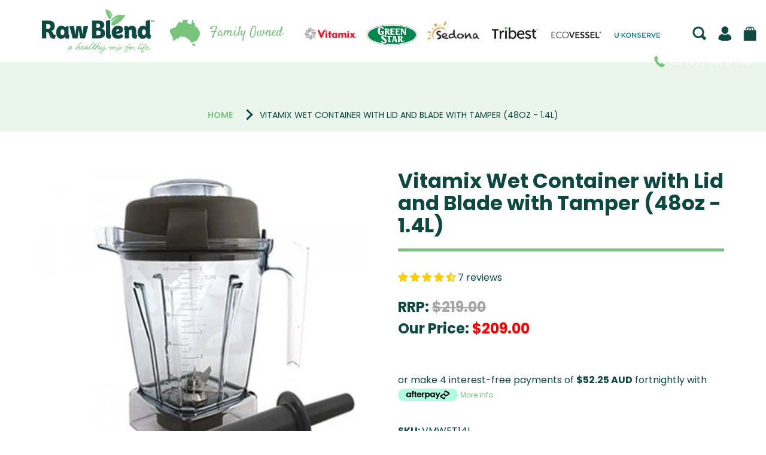

--- FILE ---
content_type: text/html; charset=utf-8
request_url: https://shop.rawblend.com.au/collections/on-sale/products/vitamix-wet-container-with-lid-and-blade-with-tamper-48-oz-1-4l
body_size: 47831
content:
<!doctype html>
<html lang="en" class="noIE">
  <head>
    <!-- Google Tag Manager -->
    <script>(function(w,d,s,l,i){w[l]=w[l]||[];w[l].push({'gtm.start':
    new Date().getTime(),event:'gtm.js'});var f=d.getElementsByTagName(s)[0],
    j=d.createElement(s),dl=l!='dataLayer'?'&l='+l:'';j.async=true;j.src=
    'https://www.googletagmanager.com/gtm.js?id='+i+dl;f.parentNode.insertBefore(j,f);
    })(window,document,'script','dataLayer','GTM-WK33BNL');</script>
    <!-- End Google Tag Manager -->
    <meta name="google-site-verification" content="5zH65mgX4nnS_yrJy_Q9QeOFMQgikJky4GPul5sFHNw" />
    <!-- Basic page needs ================================================== -->
    <meta charset="utf-8">
    <meta name="viewport" content="width=device-width, initial-scale=1, maximum-scale=1">

    <!-- Title and description ================================================== -->
    <title>
      Vitamix Wet Container with Lid and Blade with Tamper (48oz - 1.4L) &ndash; Raw Blend
    </title>

    
    <meta name="description" content="*** Not compatible with the new Vitamix Ascent Series or Vitamix S30 models The 1.4L Wet Vitamix Container is the perfect size for your daily blending tasks. The 1.4L Container is designed for use with the Total Nutrition Centre, Aspire, Professional Series 300, 500 &amp;amp; 750, Explorian Series E310 and E320 models only">
    

    <!-- Helpers ================================================== -->
    




















  <meta property="og:type" content="product">
  <meta property="og:title" content="Vitamix Wet Container with Lid and Blade with Tamper (48oz - 1.4L)">
  
  <meta property="og:image" content="http://shop.rawblend.com.au/cdn/shop/products/img_proxy_9d41a349-b678-47d6-a769-13603510ea08-612186_800x.jpg?v=1652059722">
  <meta property="og:image:secure_url" content="https://shop.rawblend.com.au/cdn/shop/products/img_proxy_9d41a349-b678-47d6-a769-13603510ea08-612186_800x.jpg?v=1652059722">
  
  <meta property="og:image" content="http://shop.rawblend.com.au/cdn/shop/products/img_proxy_119d15a0-65fd-4b4c-8399-1d9f0e531091-475963_800x.jpg?v=1652059722">
  <meta property="og:image:secure_url" content="https://shop.rawblend.com.au/cdn/shop/products/img_proxy_119d15a0-65fd-4b4c-8399-1d9f0e531091-475963_800x.jpg?v=1652059722">
  
  <meta property="og:image" content="http://shop.rawblend.com.au/cdn/shop/products/img_proxy_d4aaaf27-baff-4e5c-8e8e-69ce2435fb29-231091_800x.jpg?v=1652059722">
  <meta property="og:image:secure_url" content="https://shop.rawblend.com.au/cdn/shop/products/img_proxy_d4aaaf27-baff-4e5c-8e8e-69ce2435fb29-231091_800x.jpg?v=1652059722">
  
  <meta property="og:price:amount" content="209.00">
  <meta property="og:price:currency" content="AUD">


  <meta property="og:description" content="*** Not compatible with the new Vitamix Ascent Series or Vitamix S30 models The 1.4L Wet Vitamix Container is the perfect size for your daily blending tasks. The 1.4L Container is designed for use with the Total Nutrition Centre, Aspire, Professional Series 300, 500 &amp;amp; 750, Explorian Series E310 and E320 models only">

  <meta property="og:url" content="https://shop.rawblend.com.au/products/vitamix-wet-container-with-lid-and-blade-with-tamper-48-oz-1-4l">
  <meta property="og:site_name" content="Raw Blend">



<meta name="twitter:card" content="summary">

  <meta name="twitter:title" content="Vitamix Wet Container with Lid and Blade with Tamper (48oz - 1.4L)">
  <meta name="twitter:description" content="
*** Not compatible with the new Vitamix Ascent Series or Vitamix S30 models
The 1.4L Wet Vitamix Container is the perfect size for your daily blending tasks. The 1.4L Container is designed for use with the Total Nutrition Centre, Aspire, Professional Series 300, 500 &amp;amp; 750, Explorian Series E310 and E320 models only. 
Features

1.4L Wet Blade Container with Rubber Lid &amp;amp; Cap (Eastman Tritan Copolyester BPA Free)
1.4L Wet Blade Assembly (Hammermill Stainless Steel - fixed inside the container)
0.9L Tamper Tool for processing thick mixtures

Height of jug with lid in place - 26cm
">
  <meta name="twitter:image" content="https://shop.rawblend.com.au/cdn/shop/products/img_proxy_9d41a349-b678-47d6-a769-13603510ea08-612186_800x.jpg?v=1652059722">
  <meta name="twitter:image:width" content="240">
  <meta name="twitter:image:height" content="240">

    <link rel="canonical" href="https://shop.rawblend.com.au/products/vitamix-wet-container-with-lid-and-blade-with-tamper-48-oz-1-4l">
    <meta name="viewport" content="width=device-width,initial-scale=1">
    <meta name="theme-color" content="#77c47d">

    
    <link rel="shortcut icon" href="//shop.rawblend.com.au/cdn/shop/t/11/assets/favicon.png?v=21096719207212417921718859483" type="image/png" />
    
    <link rel="preconnect" href="https://fonts.gstatic.com">
    <link href="https://fonts.googleapis.com/css2?family=Poppins:ital,wght@0,300;0,400;0,600;0,700;1,300;1,400;1,600;1,700&family=Satisfy&display=swap" rel="stylesheet">
    <link href="//shop.rawblend.com.au/cdn/shop/t/11/assets/apps.css?v=97812685848777896851661173010" rel="stylesheet" type="text/css" media="all" />
        <link href="//shop.rawblend.com.au/cdn/shop/t/11/assets/bold-custom.css?v=104659468327523127671661172939" rel="stylesheet" type="text/css" media="all" />

    <link href="//shop.rawblend.com.au/cdn/shop/t/11/assets/style.css?v=120516376745809524041767563253" rel="stylesheet" type="text/css" media="all" />
    <link href="//shop.rawblend.com.au/cdn/shop/t/11/assets/e-cbd-custom.css?v=40931845999275823261740540555" rel="stylesheet" type="text/css" media="all" />
    <link href="//shop.rawblend.com.au/cdn/shop/t/11/assets/flexslider.css?v=81040404092625162551661173010" rel="stylesheet" type="text/css" media="all" />
    <link href="//shop.rawblend.com.au/cdn/shop/t/11/assets/flexslider-product.css?v=969055571524477361661173010" rel="stylesheet" type="text/css" media="all" />
<link rel='stylesheet' id='ubermenu-css'  href='https://www.rawblend.com.au/wp-content/plugins/ubermenu/pro/assets/css/ubermenu.min.css' media='all' />
<link rel="stylesheet" href="https://cdnjs.cloudflare.com/ajax/libs/font-awesome/5.15.2/css/all.min.css" integrity="sha512-HK5fgLBL+xu6dm/Ii3z4xhlSUyZgTT9tuc/hSrtw6uzJOvgRr2a9jyxxT1ely+B+xFAmJKVSTbpM/CuL7qxO8w==" crossorigin="anonymous" />
<style id="ubermenu-custom-generated-css">
/** Font Awesome 4 Compatibility **/
.fa{font-style:normal;font-variant:normal;font-weight:normal;font-family:FontAwesome;}

/** UberMenu Custom Menu Styles (Customizer) **/
/* main */
 .ubermenu-main.ubermenu-transition-fade .ubermenu-item .ubermenu-submenu-drop { margin-top:0; }


/* Status: Loaded from Transient */

</style>
    <!-- Header hook for plugins ================================================== -->
    <script>window.performance && window.performance.mark && window.performance.mark('shopify.content_for_header.start');</script><meta name="google-site-verification" content="aRaPT26UTWysvnrF_-QelJRetAAR1YAHsohq3_SPiEM">
<meta name="google-site-verification" content="pOGzyqJ1VnIKWRpTKP-aqaQhtc80wIzGFK2Px-ppS5E">
<meta id="shopify-digital-wallet" name="shopify-digital-wallet" content="/40969961635/digital_wallets/dialog">
<meta name="shopify-checkout-api-token" content="cca400a6735afaa000fbc1bc03319664">
<meta id="in-context-paypal-metadata" data-shop-id="40969961635" data-venmo-supported="false" data-environment="production" data-locale="en_US" data-paypal-v4="true" data-currency="AUD">
<link rel="alternate" type="application/json+oembed" href="https://shop.rawblend.com.au/products/vitamix-wet-container-with-lid-and-blade-with-tamper-48-oz-1-4l.oembed">
<script async="async" src="/checkouts/internal/preloads.js?locale=en-AU"></script>
<script id="shopify-features" type="application/json">{"accessToken":"cca400a6735afaa000fbc1bc03319664","betas":["rich-media-storefront-analytics"],"domain":"shop.rawblend.com.au","predictiveSearch":true,"shopId":40969961635,"locale":"en"}</script>
<script>var Shopify = Shopify || {};
Shopify.shop = "raw-blend-shop.myshopify.com";
Shopify.locale = "en";
Shopify.currency = {"active":"AUD","rate":"1.0"};
Shopify.country = "AU";
Shopify.theme = {"name":"Copy of Theme export | Bold CSP v2","id":131496018083,"schema_name":"ShowTime","schema_version":"5.0.7","theme_store_id":null,"role":"main"};
Shopify.theme.handle = "null";
Shopify.theme.style = {"id":null,"handle":null};
Shopify.cdnHost = "shop.rawblend.com.au/cdn";
Shopify.routes = Shopify.routes || {};
Shopify.routes.root = "/";</script>
<script type="module">!function(o){(o.Shopify=o.Shopify||{}).modules=!0}(window);</script>
<script>!function(o){function n(){var o=[];function n(){o.push(Array.prototype.slice.apply(arguments))}return n.q=o,n}var t=o.Shopify=o.Shopify||{};t.loadFeatures=n(),t.autoloadFeatures=n()}(window);</script>
<script id="shop-js-analytics" type="application/json">{"pageType":"product"}</script>
<script defer="defer" async type="module" src="//shop.rawblend.com.au/cdn/shopifycloud/shop-js/modules/v2/client.init-shop-cart-sync_IZsNAliE.en.esm.js"></script>
<script defer="defer" async type="module" src="//shop.rawblend.com.au/cdn/shopifycloud/shop-js/modules/v2/chunk.common_0OUaOowp.esm.js"></script>
<script type="module">
  await import("//shop.rawblend.com.au/cdn/shopifycloud/shop-js/modules/v2/client.init-shop-cart-sync_IZsNAliE.en.esm.js");
await import("//shop.rawblend.com.au/cdn/shopifycloud/shop-js/modules/v2/chunk.common_0OUaOowp.esm.js");

  window.Shopify.SignInWithShop?.initShopCartSync?.({"fedCMEnabled":true,"windoidEnabled":true});

</script>
<script>(function() {
  var isLoaded = false;
  function asyncLoad() {
    if (isLoaded) return;
    isLoaded = true;
    var urls = ["https:\/\/upsells.boldapps.net\/v2_ui\/js\/UpsellTracker.js?shop=raw-blend-shop.myshopify.com","https:\/\/upsells.boldapps.net\/v2_ui\/js\/upsell.js?shop=raw-blend-shop.myshopify.com","https:\/\/call.chatra.io\/shopify?chatraId=W5SDWBaSTEu488oLZ\u0026shop=raw-blend-shop.myshopify.com","https:\/\/chimpstatic.com\/mcjs-connected\/js\/users\/f2c0f3dac2f07a0850d7caadc\/a0b17ce9be557f7c38205fb76.js?shop=raw-blend-shop.myshopify.com","https:\/\/collection-swatch-pug.herokuapp.com\/csp_v2.js?t=1653370260\u0026shop=raw-blend-shop.myshopify.com","https:\/\/sales-pop.carecart.io\/lib\/salesnotifier.js?shop=raw-blend-shop.myshopify.com"];
    for (var i = 0; i < urls.length; i++) {
      var s = document.createElement('script');
      s.type = 'text/javascript';
      s.async = true;
      s.src = urls[i];
      var x = document.getElementsByTagName('script')[0];
      x.parentNode.insertBefore(s, x);
    }
  };
  if(window.attachEvent) {
    window.attachEvent('onload', asyncLoad);
  } else {
    window.addEventListener('load', asyncLoad, false);
  }
})();</script>
<script id="__st">var __st={"a":40969961635,"offset":36000,"reqid":"11029f40-bcee-474c-8d0b-1abf0720ce5c-1768518035","pageurl":"shop.rawblend.com.au\/collections\/on-sale\/products\/vitamix-wet-container-with-lid-and-blade-with-tamper-48-oz-1-4l","u":"8322150b4128","p":"product","rtyp":"product","rid":5716731822243};</script>
<script>window.ShopifyPaypalV4VisibilityTracking = true;</script>
<script id="captcha-bootstrap">!function(){'use strict';const t='contact',e='account',n='new_comment',o=[[t,t],['blogs',n],['comments',n],[t,'customer']],c=[[e,'customer_login'],[e,'guest_login'],[e,'recover_customer_password'],[e,'create_customer']],r=t=>t.map((([t,e])=>`form[action*='/${t}']:not([data-nocaptcha='true']) input[name='form_type'][value='${e}']`)).join(','),a=t=>()=>t?[...document.querySelectorAll(t)].map((t=>t.form)):[];function s(){const t=[...o],e=r(t);return a(e)}const i='password',u='form_key',d=['recaptcha-v3-token','g-recaptcha-response','h-captcha-response',i],f=()=>{try{return window.sessionStorage}catch{return}},m='__shopify_v',_=t=>t.elements[u];function p(t,e,n=!1){try{const o=window.sessionStorage,c=JSON.parse(o.getItem(e)),{data:r}=function(t){const{data:e,action:n}=t;return t[m]||n?{data:e,action:n}:{data:t,action:n}}(c);for(const[e,n]of Object.entries(r))t.elements[e]&&(t.elements[e].value=n);n&&o.removeItem(e)}catch(o){console.error('form repopulation failed',{error:o})}}const l='form_type',E='cptcha';function T(t){t.dataset[E]=!0}const w=window,h=w.document,L='Shopify',v='ce_forms',y='captcha';let A=!1;((t,e)=>{const n=(g='f06e6c50-85a8-45c8-87d0-21a2b65856fe',I='https://cdn.shopify.com/shopifycloud/storefront-forms-hcaptcha/ce_storefront_forms_captcha_hcaptcha.v1.5.2.iife.js',D={infoText:'Protected by hCaptcha',privacyText:'Privacy',termsText:'Terms'},(t,e,n)=>{const o=w[L][v],c=o.bindForm;if(c)return c(t,g,e,D).then(n);var r;o.q.push([[t,g,e,D],n]),r=I,A||(h.body.append(Object.assign(h.createElement('script'),{id:'captcha-provider',async:!0,src:r})),A=!0)});var g,I,D;w[L]=w[L]||{},w[L][v]=w[L][v]||{},w[L][v].q=[],w[L][y]=w[L][y]||{},w[L][y].protect=function(t,e){n(t,void 0,e),T(t)},Object.freeze(w[L][y]),function(t,e,n,w,h,L){const[v,y,A,g]=function(t,e,n){const i=e?o:[],u=t?c:[],d=[...i,...u],f=r(d),m=r(i),_=r(d.filter((([t,e])=>n.includes(e))));return[a(f),a(m),a(_),s()]}(w,h,L),I=t=>{const e=t.target;return e instanceof HTMLFormElement?e:e&&e.form},D=t=>v().includes(t);t.addEventListener('submit',(t=>{const e=I(t);if(!e)return;const n=D(e)&&!e.dataset.hcaptchaBound&&!e.dataset.recaptchaBound,o=_(e),c=g().includes(e)&&(!o||!o.value);(n||c)&&t.preventDefault(),c&&!n&&(function(t){try{if(!f())return;!function(t){const e=f();if(!e)return;const n=_(t);if(!n)return;const o=n.value;o&&e.removeItem(o)}(t);const e=Array.from(Array(32),(()=>Math.random().toString(36)[2])).join('');!function(t,e){_(t)||t.append(Object.assign(document.createElement('input'),{type:'hidden',name:u})),t.elements[u].value=e}(t,e),function(t,e){const n=f();if(!n)return;const o=[...t.querySelectorAll(`input[type='${i}']`)].map((({name:t})=>t)),c=[...d,...o],r={};for(const[a,s]of new FormData(t).entries())c.includes(a)||(r[a]=s);n.setItem(e,JSON.stringify({[m]:1,action:t.action,data:r}))}(t,e)}catch(e){console.error('failed to persist form',e)}}(e),e.submit())}));const S=(t,e)=>{t&&!t.dataset[E]&&(n(t,e.some((e=>e===t))),T(t))};for(const o of['focusin','change'])t.addEventListener(o,(t=>{const e=I(t);D(e)&&S(e,y())}));const B=e.get('form_key'),M=e.get(l),P=B&&M;t.addEventListener('DOMContentLoaded',(()=>{const t=y();if(P)for(const e of t)e.elements[l].value===M&&p(e,B);[...new Set([...A(),...v().filter((t=>'true'===t.dataset.shopifyCaptcha))])].forEach((e=>S(e,t)))}))}(h,new URLSearchParams(w.location.search),n,t,e,['guest_login'])})(!0,!0)}();</script>
<script integrity="sha256-4kQ18oKyAcykRKYeNunJcIwy7WH5gtpwJnB7kiuLZ1E=" data-source-attribution="shopify.loadfeatures" defer="defer" src="//shop.rawblend.com.au/cdn/shopifycloud/storefront/assets/storefront/load_feature-a0a9edcb.js" crossorigin="anonymous"></script>
<script data-source-attribution="shopify.dynamic_checkout.dynamic.init">var Shopify=Shopify||{};Shopify.PaymentButton=Shopify.PaymentButton||{isStorefrontPortableWallets:!0,init:function(){window.Shopify.PaymentButton.init=function(){};var t=document.createElement("script");t.src="https://shop.rawblend.com.au/cdn/shopifycloud/portable-wallets/latest/portable-wallets.en.js",t.type="module",document.head.appendChild(t)}};
</script>
<script data-source-attribution="shopify.dynamic_checkout.buyer_consent">
  function portableWalletsHideBuyerConsent(e){var t=document.getElementById("shopify-buyer-consent"),n=document.getElementById("shopify-subscription-policy-button");t&&n&&(t.classList.add("hidden"),t.setAttribute("aria-hidden","true"),n.removeEventListener("click",e))}function portableWalletsShowBuyerConsent(e){var t=document.getElementById("shopify-buyer-consent"),n=document.getElementById("shopify-subscription-policy-button");t&&n&&(t.classList.remove("hidden"),t.removeAttribute("aria-hidden"),n.addEventListener("click",e))}window.Shopify?.PaymentButton&&(window.Shopify.PaymentButton.hideBuyerConsent=portableWalletsHideBuyerConsent,window.Shopify.PaymentButton.showBuyerConsent=portableWalletsShowBuyerConsent);
</script>
<script data-source-attribution="shopify.dynamic_checkout.cart.bootstrap">document.addEventListener("DOMContentLoaded",(function(){function t(){return document.querySelector("shopify-accelerated-checkout-cart, shopify-accelerated-checkout")}if(t())Shopify.PaymentButton.init();else{new MutationObserver((function(e,n){t()&&(Shopify.PaymentButton.init(),n.disconnect())})).observe(document.body,{childList:!0,subtree:!0})}}));
</script>
<link id="shopify-accelerated-checkout-styles" rel="stylesheet" media="screen" href="https://shop.rawblend.com.au/cdn/shopifycloud/portable-wallets/latest/accelerated-checkout-backwards-compat.css" crossorigin="anonymous">
<style id="shopify-accelerated-checkout-cart">
        #shopify-buyer-consent {
  margin-top: 1em;
  display: inline-block;
  width: 100%;
}

#shopify-buyer-consent.hidden {
  display: none;
}

#shopify-subscription-policy-button {
  background: none;
  border: none;
  padding: 0;
  text-decoration: underline;
  font-size: inherit;
  cursor: pointer;
}

#shopify-subscription-policy-button::before {
  box-shadow: none;
}

      </style>

<script>window.performance && window.performance.mark && window.performance.mark('shopify.content_for_header.end');</script>

<script>window.BOLD = window.BOLD || {};
    window.BOLD.common = window.BOLD.common || {};
    window.BOLD.common.Shopify = window.BOLD.common.Shopify || {};
    window.BOLD.common.Shopify.shop = {
      domain: 'shop.rawblend.com.au',
      permanent_domain: 'raw-blend-shop.myshopify.com',
      url: 'https://shop.rawblend.com.au',
      secure_url: 'https://shop.rawblend.com.au',
      money_format: "${{amount}}",
      currency: "AUD"
    };
    window.BOLD.common.Shopify.customer = {
      id: null,
      tags: null,
    };
    window.BOLD.common.Shopify.cart = {"note":null,"attributes":{},"original_total_price":0,"total_price":0,"total_discount":0,"total_weight":0.0,"item_count":0,"items":[],"requires_shipping":false,"currency":"AUD","items_subtotal_price":0,"cart_level_discount_applications":[],"checkout_charge_amount":0};
    window.BOLD.common.template = 'product';window.BOLD.common.Shopify.formatMoney = function(money, format) {
        function n(t, e) {
            return "undefined" == typeof t ? e : t
        }
        function r(t, e, r, i) {
            if (e = n(e, 2),
                r = n(r, ","),
                i = n(i, "."),
            isNaN(t) || null == t)
                return 0;
            t = (t / 100).toFixed(e);
            var o = t.split(".")
                , a = o[0].replace(/(\d)(?=(\d\d\d)+(?!\d))/g, "$1" + r)
                , s = o[1] ? i + o[1] : "";
            return a + s
        }
        "string" == typeof money && (money = money.replace(".", ""));
        var i = ""
            , o = /\{\{\s*(\w+)\s*\}\}/
            , a = format || window.BOLD.common.Shopify.shop.money_format || window.Shopify.money_format || "$ {{ amount }}";
        switch (a.match(o)[1]) {
            case "amount":
                i = r(money, 2, ",", ".");
                break;
            case "amount_no_decimals":
                i = r(money, 0, ",", ".");
                break;
            case "amount_with_comma_separator":
                i = r(money, 2, ".", ",");
                break;
            case "amount_no_decimals_with_comma_separator":
                i = r(money, 0, ".", ",");
                break;
            case "amount_with_space_separator":
                i = r(money, 2, " ", ",");
                break;
            case "amount_no_decimals_with_space_separator":
                i = r(money, 0, " ", ",");
                break;
            case "amount_with_apostrophe_separator":
                i = r(money, 2, "'", ".");
                break;
        }
        return a.replace(o, i);
    };
    window.BOLD.common.Shopify.saveProduct = function (handle, product) {
      if (typeof handle === 'string' && typeof window.BOLD.common.Shopify.products[handle] === 'undefined') {
        if (typeof product === 'number') {
          window.BOLD.common.Shopify.handles[product] = handle;
          product = { id: product };
        }
        window.BOLD.common.Shopify.products[handle] = product;
      }
    };
    window.BOLD.common.Shopify.saveVariant = function (variant_id, variant) {
      if (typeof variant_id === 'number' && typeof window.BOLD.common.Shopify.variants[variant_id] === 'undefined') {
        window.BOLD.common.Shopify.variants[variant_id] = variant;
      }
    };window.BOLD.common.Shopify.products = window.BOLD.common.Shopify.products || {};
    window.BOLD.common.Shopify.variants = window.BOLD.common.Shopify.variants || {};
    window.BOLD.common.Shopify.handles = window.BOLD.common.Shopify.handles || {};window.BOLD.common.Shopify.handle = "vitamix-wet-container-with-lid-and-blade-with-tamper-48-oz-1-4l"
window.BOLD.common.Shopify.saveProduct("vitamix-wet-container-with-lid-and-blade-with-tamper-48-oz-1-4l", 5716731822243);window.BOLD.common.Shopify.saveVariant(36398356660387, { product_id: 5716731822243, product_handle: "vitamix-wet-container-with-lid-and-blade-with-tamper-48-oz-1-4l", price: 20900, group_id: '', csp_metafield: {}});window.BOLD.apps_installed = {"Product Upsell":3} || {};window.BOLD.common.Shopify.saveProduct("raw-blend-spatula-for-vitamix-blenders", 5716700627107);window.BOLD.common.Shopify.saveVariant(36397966917795, { product_id: 5716700627107, product_handle: "raw-blend-spatula-for-vitamix-blenders", price: 995, group_id: '', csp_metafield: {}});window.BOLD.common.Shopify.saveProduct("vitamix-wet-blade-container-with-lid-and-blade-with-tamper-64oz-2l-061050", 5716699087011);window.BOLD.common.Shopify.saveVariant(36397940834467, { product_id: 5716699087011, product_handle: "vitamix-wet-blade-container-with-lid-and-blade-with-tamper-64oz-2l-061050", price: 21900, group_id: '', csp_metafield: {}});window.BOLD.common.Shopify.saveProduct("raw-blend-green-smoothie-bottle-1-litre-bpa-free", 5716703314083);window.BOLD.common.Shopify.saveVariant(36398018592931, { product_id: 5716703314083, product_handle: "raw-blend-green-smoothie-bottle-1-litre-bpa-free", price: 1495, group_id: '', csp_metafield: {}});window.BOLD.common.Shopify.saveProduct("vitamix-ascent-series-a2300i", 5716768293027);window.BOLD.common.Shopify.saveVariant(36398690435235, { product_id: 5716768293027, product_handle: "vitamix-ascent-series-a2300i", price: 81500, group_id: '', csp_metafield: {}});window.BOLD.common.Shopify.saveVariant(36398690468003, { product_id: 5716768293027, product_handle: "vitamix-ascent-series-a2300i", price: 81500, group_id: '', csp_metafield: {}});window.BOLD.common.Shopify.saveVariant(36398690500771, { product_id: 5716768293027, product_handle: "vitamix-ascent-series-a2300i", price: 81500, group_id: '', csp_metafield: {}});window.BOLD.common.Shopify.saveVariant(36398690533539, { product_id: 5716768293027, product_handle: "vitamix-ascent-series-a2300i", price: 81500, group_id: '', csp_metafield: {}});window.BOLD.common.Shopify.saveProduct("vitamix-explorian-series-e310", 5716797456547);window.BOLD.common.Shopify.saveVariant(36398954217635, { product_id: 5716797456547, product_handle: "vitamix-explorian-series-e310", price: 52900, group_id: '', csp_metafield: {}});window.BOLD.common.Shopify.saveVariant(36398954250403, { product_id: 5716797456547, product_handle: "vitamix-explorian-series-e310", price: 52900, group_id: '', csp_metafield: {}});window.BOLD.common.Shopify.saveProduct("vitamix-wet-blade-container-with-lid-and-blade-with-tamper-32oz-0-9l", 5716698890403);window.BOLD.common.Shopify.saveVariant(36397936705699, { product_id: 5716698890403, product_handle: "vitamix-wet-blade-container-with-lid-and-blade-with-tamper-32oz-0-9l", price: 20900, group_id: '', csp_metafield: {}});window.BOLD.common.Shopify.saveProduct("vitamix-dry-blade-container-with-lid-and-blade-32oz-0-9l", 5716698529955);window.BOLD.common.Shopify.saveVariant(36397932773539, { product_id: 5716698529955, product_handle: "vitamix-dry-blade-container-with-lid-and-blade-32oz-0-9l", price: 20900, group_id: '', csp_metafield: {}});window.BOLD.common.Shopify.saveProduct("8-in-1-raw-slicer-raw-blend", 5716715831459);window.BOLD.common.Shopify.saveVariant(36398194557091, { product_id: 5716715831459, product_handle: "8-in-1-raw-slicer-raw-blend", price: 2995, group_id: '', csp_metafield: {}});window.BOLD.common.Shopify.saveProduct("vitamix-ascent-series-a3500i-brushed-stainless", 5716762230947);window.BOLD.common.Shopify.saveVariant(39255474864291, { product_id: 5716762230947, product_handle: "vitamix-ascent-series-a3500i-brushed-stainless", price: 129900, group_id: '', csp_metafield: {}});window.BOLD.common.Shopify.saveVariant(39255474897059, { product_id: 5716762230947, product_handle: "vitamix-ascent-series-a3500i-brushed-stainless", price: 129900, group_id: '', csp_metafield: {}});window.BOLD.common.Shopify.saveVariant(46005247574179, { product_id: 5716762230947, product_handle: "vitamix-ascent-series-a3500i-brushed-stainless", price: 129900, group_id: '', csp_metafield: {}});window.BOLD.common.Shopify.saveVariant(46005247541411, { product_id: 5716762230947, product_handle: "vitamix-ascent-series-a3500i-brushed-stainless", price: 129900, group_id: '', csp_metafield: {}});window.BOLD.common.Shopify.saveProduct("vitamix-wet-container-with-lid-and-blade-with-tamper-48-oz-1-4l", 5716731822243);window.BOLD.common.Shopify.saveVariant(36398356660387, { product_id: 5716731822243, product_handle: "vitamix-wet-container-with-lid-and-blade-with-tamper-48-oz-1-4l", price: 20900, group_id: '', csp_metafield: {}});window.BOLD.common.Shopify.saveProduct("waters-co-acebio-1l-water-filter-jug-with-99-fluoride-removal", 5716754694307);window.BOLD.common.Shopify.saveVariant(36398585938083, { product_id: 5716754694307, product_handle: "waters-co-acebio-1l-water-filter-jug-with-99-fluoride-removal", price: 19900, group_id: '', csp_metafield: {}});window.BOLD.common.Shopify.saveProduct("glass-straw-cleaning-brush-raw-blend", 5716717207715);window.BOLD.common.Shopify.saveVariant(36398216609955, { product_id: 5716717207715, product_handle: "glass-straw-cleaning-brush-raw-blend", price: 95, group_id: '', csp_metafield: {}});window.BOLD.common.Shopify.saveProduct("raw-blend-glass-straws-straight", 5716716781731);window.BOLD.common.Shopify.saveVariant(36398209433763, { product_id: 5716716781731, product_handle: "raw-blend-glass-straws-straight", price: 100, group_id: '', csp_metafield: {}});window.BOLD.common.Shopify.saveProduct("vitamix-ascent-series-a3500i-deluxe-package-brushed-stainless", 5716788412579);window.BOLD.common.Shopify.saveVariant(39255855431843, { product_id: 5716788412579, product_handle: "vitamix-ascent-series-a3500i-deluxe-package-brushed-stainless", price: 192500, group_id: '', csp_metafield: {}});window.BOLD.common.Shopify.saveVariant(39255855464611, { product_id: 5716788412579, product_handle: "vitamix-ascent-series-a3500i-deluxe-package-brushed-stainless", price: 192500, group_id: '', csp_metafield: {}});window.BOLD.common.Shopify.saveVariant(46005494087843, { product_id: 5716788412579, product_handle: "vitamix-ascent-series-a3500i-deluxe-package-brushed-stainless", price: 192500, group_id: '', csp_metafield: {}});window.BOLD.common.Shopify.saveVariant(46005491138723, { product_id: 5716788412579, product_handle: "vitamix-ascent-series-a3500i-deluxe-package-brushed-stainless", price: 192500, group_id: '', csp_metafield: {}});window.BOLD.common.Shopify.saveProduct("waters-co-bio-1000-10l-bench-top-water-filter-with-99-99-fluoride-removal-black", 5716756889763);window.BOLD.common.Shopify.saveVariant(36398598389923, { product_id: 5716756889763, product_handle: "waters-co-bio-1000-10l-bench-top-water-filter-with-99-99-fluoride-removal-black", price: 94900, group_id: '', csp_metafield: {}});window.BOLD.common.Shopify.saveProduct("tribest-personal-blender-ii-mason-jar-ready-slate", 5716812464291);window.BOLD.common.Shopify.saveVariant(37246718541987, { product_id: 5716812464291, product_handle: "tribest-personal-blender-ii-mason-jar-ready-slate", price: 24900, group_id: '', csp_metafield: {}});window.BOLD.common.Shopify.saveVariant(37246718574755, { product_id: 5716812464291, product_handle: "tribest-personal-blender-ii-mason-jar-ready-slate", price: 24900, group_id: '', csp_metafield: {}});window.BOLD.common.Shopify.saveProduct("raw-blend-designer-straws-bent-geckos", 5716718616739);window.BOLD.common.Shopify.saveVariant(36398239449251, { product_id: 5716718616739, product_handle: "raw-blend-designer-straws-bent-geckos", price: 995, group_id: '', csp_metafield: {}});window.BOLD.common.Shopify.saveVariant(36398239482019, { product_id: 5716718616739, product_handle: "raw-blend-designer-straws-bent-geckos", price: 995, group_id: '', csp_metafield: {}});window.BOLD.common.Shopify.saveVariant(36398239514787, { product_id: 5716718616739, product_handle: "raw-blend-designer-straws-bent-geckos", price: 995, group_id: '', csp_metafield: {}});window.BOLD.common.Shopify.saveProduct("vitamix-the-quiet-one-on-counter", 5716705902755);window.BOLD.common.Shopify.saveVariant(36398066237603, { product_id: 5716705902755, product_handle: "vitamix-the-quiet-one-on-counter", price: 289500, group_id: '', csp_metafield: {}});window.BOLD.common.Shopify.saveProduct("vitamix-ascent-series-a2500i", 5716763639971);window.BOLD.common.Shopify.saveVariant(36398649049251, { product_id: 5716763639971, product_handle: "vitamix-ascent-series-a2500i", price: 111900, group_id: '', csp_metafield: {}});window.BOLD.common.Shopify.saveVariant(36398649114787, { product_id: 5716763639971, product_handle: "vitamix-ascent-series-a2500i", price: 111900, group_id: '', csp_metafield: {}});window.BOLD.common.Shopify.saveVariant(36398649180323, { product_id: 5716763639971, product_handle: "vitamix-ascent-series-a2500i", price: 111900, group_id: '', csp_metafield: {}});window.BOLD.common.Shopify.saveProduct("vitamix-vita-prep-3", 5716706001059);window.BOLD.common.Shopify.saveVariant(36398066630819, { product_id: 5716706001059, product_handle: "vitamix-vita-prep-3", price: 149900, group_id: '', csp_metafield: {}});window.BOLD.common.Shopify.saveProduct("sedona-supreme-commercial-dehydrator", 5716793884835);window.BOLD.common.Shopify.saveVariant(36398919712931, { product_id: 5716793884835, product_handle: "sedona-supreme-commercial-dehydrator", price: 119500, group_id: '', csp_metafield: {}});window.BOLD.common.Shopify.saveProduct("silicone-jug-spatula", 7816180334755);window.BOLD.common.Shopify.saveVariant(42814514954403, { product_id: 7816180334755, product_handle: "silicone-jug-spatula", price: 3295, group_id: '', csp_metafield: {}});window.BOLD.common.Shopify.saveProduct("vitamix-explorian-series-e310-super-package", 5716798177443);window.BOLD.common.Shopify.saveVariant(36398962671779, { product_id: 5716798177443, product_handle: "vitamix-explorian-series-e310-super-package", price: 79900, group_id: '', csp_metafield: {}});window.BOLD.common.Shopify.saveVariant(36398962704547, { product_id: 5716798177443, product_handle: "vitamix-explorian-series-e310-super-package", price: 79900, group_id: '', csp_metafield: {}});window.BOLD.common.Shopify.saveProduct("waters-co-bio-1000-10l-bench-top-water-filter-with-99-99-fluoride-removal", 5716704985251);window.BOLD.common.Shopify.saveVariant(36398052671651, { product_id: 5716704985251, product_handle: "waters-co-bio-1000-10l-bench-top-water-filter-with-99-99-fluoride-removal", price: 94900, group_id: '', csp_metafield: {}});window.BOLD.common.Shopify.saveProduct("vitamix-ascent-series-1-4l-low-profile-container-with-lid-blade-tamper", 7948221415587);window.BOLD.common.Shopify.saveVariant(43196711272611, { product_id: 7948221415587, product_handle: "vitamix-ascent-series-1-4l-low-profile-container-with-lid-blade-tamper", price: 23900, group_id: '', csp_metafield: {}});window.BOLD.common.Shopify.saveProduct("raw-blend-enviro-bag", 5716703510691);window.BOLD.common.Shopify.saveVariant(36398019412131, { product_id: 5716703510691, product_handle: "raw-blend-enviro-bag", price: 995, group_id: '', csp_metafield: {}});window.BOLD.common.Shopify.saveProduct("raw-blend-designer-straws-straight-turtle", 5716717895843);window.BOLD.common.Shopify.saveVariant(36398226374819, { product_id: 5716717895843, product_handle: "raw-blend-designer-straws-straight-turtle", price: 995, group_id: '', csp_metafield: {}});window.BOLD.common.Shopify.saveVariant(36398226407587, { product_id: 5716717895843, product_handle: "raw-blend-designer-straws-straight-turtle", price: 995, group_id: '', csp_metafield: {}});window.BOLD.common.Shopify.saveVariant(36398226440355, { product_id: 5716717895843, product_handle: "raw-blend-designer-straws-straight-turtle", price: 995, group_id: '', csp_metafield: {}});window.BOLD.common.Shopify.saveVariant(36398226473123, { product_id: 5716717895843, product_handle: "raw-blend-designer-straws-straight-turtle", price: 995, group_id: '', csp_metafield: {}});window.BOLD.common.Shopify.saveProduct("raw-blend-designer-straws-straight-flowers", 5716717568163);window.BOLD.common.Shopify.saveVariant(39289456427171, { product_id: 5716717568163, product_handle: "raw-blend-designer-straws-straight-flowers", price: 995, group_id: '', csp_metafield: {}});window.BOLD.common.Shopify.saveVariant(39289456459939, { product_id: 5716717568163, product_handle: "raw-blend-designer-straws-straight-flowers", price: 995, group_id: '', csp_metafield: {}});window.BOLD.common.Shopify.saveVariant(39289456492707, { product_id: 5716717568163, product_handle: "raw-blend-designer-straws-straight-flowers", price: 995, group_id: '', csp_metafield: {}});window.BOLD.common.Shopify.saveProduct("vitamix-explorian-series-e310-deluxe-package", 5716802896035);window.BOLD.common.Shopify.saveVariant(36399007629475, { product_id: 5716802896035, product_handle: "vitamix-explorian-series-e310-deluxe-package", price: 102900, group_id: '', csp_metafield: {}});window.BOLD.common.Shopify.saveVariant(36399007662243, { product_id: 5716802896035, product_handle: "vitamix-explorian-series-e310-deluxe-package", price: 102900, group_id: '', csp_metafield: {}});window.BOLD.common.Shopify.saveProduct("waters-co-bio-500-5-25l-bench-top-water-filter-with-99-99-fluoride-removal-black", 5716755447971);window.BOLD.common.Shopify.saveVariant(36398587576483, { product_id: 5716755447971, product_handle: "waters-co-bio-500-5-25l-bench-top-water-filter-with-99-99-fluoride-removal-black", price: 70900, group_id: '', csp_metafield: {}});window.BOLD.common.Shopify.saveProduct("vitamix-ascent-series-a2300i-deluxe-package", 5716785627299);window.BOLD.common.Shopify.saveVariant(36398847262883, { product_id: 5716785627299, product_handle: "vitamix-ascent-series-a2300i-deluxe-package", price: 132900, group_id: '', csp_metafield: {}});window.BOLD.common.Shopify.saveVariant(36398847295651, { product_id: 5716785627299, product_handle: "vitamix-ascent-series-a2300i-deluxe-package", price: 132900, group_id: '', csp_metafield: {}});window.BOLD.common.Shopify.saveVariant(36398847328419, { product_id: 5716785627299, product_handle: "vitamix-ascent-series-a2300i-deluxe-package", price: 132900, group_id: '', csp_metafield: {}});window.BOLD.common.Shopify.saveVariant(36398847361187, { product_id: 5716785627299, product_handle: "vitamix-ascent-series-a2300i-deluxe-package", price: 132900, group_id: '', csp_metafield: {}});window.BOLD.common.Shopify.saveProduct("biosnacky-glass-germinator-a-vogel", 5716721926307);window.BOLD.common.Shopify.saveVariant(36398271529123, { product_id: 5716721926307, product_handle: "biosnacky-glass-germinator-a-vogel", price: 2495, group_id: '', csp_metafield: {}});window.BOLD.common.Shopify.saveProduct("sproutmans-hemp-sprout-bag-just-dip-in-water-hang-it-up-watch-em-grow", 5716774420643);window.BOLD.common.Shopify.saveVariant(36398727364771, { product_id: 5716774420643, product_handle: "sproutmans-hemp-sprout-bag-just-dip-in-water-hang-it-up-watch-em-grow", price: 2995, group_id: '', csp_metafield: {}});window.BOLD.common.Shopify.saveProduct("add-more-raw-dvd-kemi-nekvapil", 5716702953635);window.BOLD.common.Shopify.saveVariant(36398011318435, { product_id: 5716702953635, product_handle: "add-more-raw-dvd-kemi-nekvapil", price: 195, group_id: '', csp_metafield: {}});window.BOLD.common.Shopify.saveProduct("biosnacky-mini-greenhouse-a-vogel", 5716722221219);window.BOLD.common.Shopify.saveVariant(36398273364131, { product_id: 5716722221219, product_handle: "biosnacky-mini-greenhouse-a-vogel", price: 7900, group_id: '', csp_metafield: {}});window.BOLD.common.Shopify.saveProduct("2-x-sproutmans-hemp-sprout-bag-just-dip-in-water-hang-it-up-watch-em-grow", 5716775600291);window.BOLD.common.Shopify.saveVariant(36398736801955, { product_id: 5716775600291, product_handle: "2-x-sproutmans-hemp-sprout-bag-just-dip-in-water-hang-it-up-watch-em-grow", price: 4995, group_id: '', csp_metafield: {}});window.BOLD.common.Shopify.saveProduct("vitamix-drink-machine-advance", 5716705673379);window.BOLD.common.Shopify.saveVariant(36398061224099, { product_id: 5716705673379, product_handle: "vitamix-drink-machine-advance", price: 139500, group_id: '', csp_metafield: {}});window.BOLD.common.Shopify.saveProduct("greenstar-elite-twin-gear-cold-press-juicer-black-excess-stock-clearance-1-year-warranty", 5716801224867);window.BOLD.common.Shopify.saveVariant(36398990753955, { product_id: 5716801224867, product_handle: "greenstar-elite-twin-gear-cold-press-juicer-black-excess-stock-clearance-1-year-warranty", price: 84900, group_id: '', csp_metafield: {}});window.BOLD.common.Shopify.saveProduct("tribest-dynapro-professional-high-speed-blender", 7864422072483);window.BOLD.common.Shopify.saveVariant(44589112557731, { product_id: 7864422072483, product_handle: "tribest-dynapro-professional-high-speed-blender", price: 84900, group_id: '', csp_metafield: {}});window.BOLD.common.Shopify.saveProduct("z-star-manual-cold-press-juicer", 5716739555491);window.BOLD.common.Shopify.saveVariant(36398444216483, { product_id: 5716739555491, product_handle: "z-star-manual-cold-press-juicer", price: 19500, group_id: '', csp_metafield: {}});window.BOLD.common.Shopify.saveProduct("freshlife-manual-sprouter", 5716739981475);window.BOLD.common.Shopify.saveVariant(36398447624355, { product_id: 5716739981475, product_handle: "freshlife-manual-sprouter", price: 9900, group_id: '', csp_metafield: {}});window.BOLD.common.Shopify.saveProduct("raw-blend-designer-straws-straight-cherry-blossom", 5716717764771);window.BOLD.common.Shopify.saveVariant(36398220837027, { product_id: 5716717764771, product_handle: "raw-blend-designer-straws-straight-cherry-blossom", price: 995, group_id: '', csp_metafield: {}});window.BOLD.common.Shopify.saveProduct("vitamix-ascent-series-1-4l-low-profile-dry-blade-container-with-lid-blade-tamper", 7948291211427);window.BOLD.common.Shopify.saveVariant(43196837003427, { product_id: 7948291211427, product_handle: "vitamix-ascent-series-1-4l-low-profile-dry-blade-container-with-lid-blade-tamper", price: 23900, group_id: '', csp_metafield: {}});window.BOLD.common.Shopify.saveProduct("raw-blend-designer-straws-straight-owl-on-clear", 5716717994147);window.BOLD.common.Shopify.saveVariant(36398229225635, { product_id: 5716717994147, product_handle: "raw-blend-designer-straws-straight-owl-on-clear", price: 995, group_id: '', csp_metafield: {}});window.BOLD.common.Shopify.saveProduct("waters-co-bio-500-max-7l-bench-top-water-filter-with-99-99-fluoride-removal-black", 7416698044579);window.BOLD.common.Shopify.saveVariant(41968360554659, { product_id: 7416698044579, product_handle: "waters-co-bio-500-max-7l-bench-top-water-filter-with-99-99-fluoride-removal-black", price: 74500, group_id: '', csp_metafield: {}});window.BOLD.common.Shopify.saveProduct("vitamix-ascent-series-a2500i-deluxe-package", 5716786970787);window.BOLD.common.Shopify.saveVariant(36398860042403, { product_id: 5716786970787, product_handle: "vitamix-ascent-series-a2500i-deluxe-package", price: 164900, group_id: '', csp_metafield: {}});window.BOLD.common.Shopify.saveVariant(36398860075171, { product_id: 5716786970787, product_handle: "vitamix-ascent-series-a2500i-deluxe-package", price: 164900, group_id: '', csp_metafield: {}});window.BOLD.common.Shopify.saveVariant(36398860107939, { product_id: 5716786970787, product_handle: "vitamix-ascent-series-a2500i-deluxe-package", price: 164900, group_id: '', csp_metafield: {}});window.BOLD.common.Shopify.saveProduct("12-steps-to-raw-food-revised-edition-victoria-butenko", 5716701708451);window.BOLD.common.Shopify.saveVariant(36397981171875, { product_id: 5716701708451, product_handle: "12-steps-to-raw-food-revised-edition-victoria-butenko", price: 495, group_id: '', csp_metafield: {}});window.BOLD.common.Shopify.saveProduct("vitamix-coloured-1-4l-advance-containers", 5716737949859);window.BOLD.common.Shopify.saveVariant(45098813128867, { product_id: 5716737949859, product_handle: "vitamix-coloured-1-4l-advance-containers", price: 40900, group_id: '', csp_metafield: {}});window.BOLD.common.Shopify.saveVariant(36398423900323, { product_id: 5716737949859, product_handle: "vitamix-coloured-1-4l-advance-containers", price: 40900, group_id: '', csp_metafield: {}});window.BOLD.common.Shopify.saveVariant(36398423933091, { product_id: 5716737949859, product_handle: "vitamix-coloured-1-4l-advance-containers", price: 40900, group_id: '', csp_metafield: {}});window.BOLD.common.Shopify.saveProduct("sedona-dehydrator-rawsome-creations-template-set-set-of-4", 5716739326115);window.BOLD.common.Shopify.saveVariant(36398441562275, { product_id: 5716739326115, product_handle: "sedona-dehydrator-rawsome-creations-template-set-set-of-4", price: 14900, group_id: '', csp_metafield: {}});window.BOLD.common.Shopify.saveProduct("vitamix-drink-machine-two-speed", 5716707868835);window.BOLD.common.Shopify.saveVariant(36398085210275, { product_id: 5716707868835, product_handle: "vitamix-drink-machine-two-speed", price: 119900, group_id: '', csp_metafield: {}});window.BOLD.common.Shopify.metafields = window.BOLD.common.Shopify.metafields || {};window.BOLD.common.Shopify.metafields["bold_rp"] = {};window.BOLD.common.Shopify.metafields["bold_csp_defaults"] = {};window.BOLD.common.cacheParams = window.BOLD.common.cacheParams || {};
</script><link href="//shop.rawblend.com.au/cdn/shop/t/11/assets/bold-upsell.css?v=51915886505602322711661172941" rel="stylesheet" type="text/css" media="all" />
<link href="//shop.rawblend.com.au/cdn/shop/t/11/assets/bold-upsell-custom.css?v=150135899998303055901661172940" rel="stylesheet" type="text/css" media="all" /><!--[if lt IE 9]>
    <script src="//html5shiv.googlecode.com/svn/trunk/html5.js" type="text/javascript"></script>
    <![endif]-->

    

    <script src="//shop.rawblend.com.au/cdn/shop/t/11/assets/jquery.js?v=105778841822381192391661172978" type="text/javascript"></script>
    
    
    <!-- Theme Global App JS ================================================== -->
    <script>
      var app = app || {
        data:{
          template:"product",
          money_format: "${{amount}}"
        }
      }
    </script>
    <script type='text/javascript'>
window.__lo_site_id = 104060;

	(function() {
		var wa = document.createElement('script'); wa.type = 'text/javascript'; wa.async = true;
		wa.src = 'https://d10lpsik1i8c69.cloudfront.net/w.js';
		var s = document.getElementsByTagName('script')[0]; s.parentNode.insertBefore(wa, s);
	  })();
	</script>
    <script type='text/javascript'>
window.__lo_site_id = 104060;

	(function() {
		var wa = document.createElement('script'); wa.type = 'text/javascript'; wa.async = true;
		wa.src = 'https://d10lpsik1i8c69.cloudfront.net/w.js';
		var s = document.getElementsByTagName('script')[0]; s.parentNode.insertBefore(wa, s);
	  })();
	</script>
    
    <!-- Global site tag (gtag.js) - Google AdWords: 811875277 -->
<script async src="https://www.googletagmanager.com/gtag/js?id=AW-811875277"></script>
<script>
  window.dataLayer = window.dataLayer || [];
  function gtag(){dataLayer.push(arguments);}
  gtag('js', new Date());

  gtag('config', 'AW-811875277');
</script>
    
    <!-- Event snippet for Website Conversion (Contact Us) conversion page
In your html page, add the snippet and call gtag_report_conversion when someone clicks on the chosen link or button. -->
<script>
function gtag_report_conversion(url) {
  var callback = function () {
    if (typeof(url) != 'undefined') {
      window.location = url;
    }
  };
  gtag('event', 'conversion', {
      'send_to': 'AW-811875277/JztTCJzzpJ0BEM33kIMD',
      'event_callback': callback
  });
  return false;
}
</script>

  

<script id="sca_fg_cart_ShowGiftAsProductTemplate" type="text/template">
  
  <div class="item not-sca-qv" id="sca-freegift-{{productID}}">
    <a class="close_box" style="display: none;position: absolute;top:5px;right: 10px;font-size: 22px;font-weight: bold;cursor: pointer;text-decoration:none;color: #aaa;">×</a>
    <a href="/products/{{productHandle}}" target="_blank"><img style="margin-left: auto; margin-right: auto; width: 50%;" class="lazyOwl" data-src="{{productImageURL}}"></a>
    <div class="sca-product-shop">
      <div class="review-summary3">
        <div class="yotpo bottomLine" style="text-align:center"
          data-product-id="{{productID}}"
          data-product-models="{{productID}}"
          data-name="{{productTitle}}"
          data-url="/products/{{productHandle}}">
        </div>
      </div>
      <div class="f-fix"><span class="sca-product-title" style="white-space: nowrap;color:#000;{{showfgTitle}}">{{productTitle}}</span>
          <div id="product-variants-{{productID}}">
            <div class="sca-price" id="price-field-{{productID}}">
              <span class="sca-old-price">{{variant_compare_at_price}}</span>
              <span class="sca-special-price">{{variant_price}}</span>
            </div>
            <div id="stay-content-sca-freegift-{{productID}}" class="sca-fg-cart-item">
              <a class="close_box" style="display: none;position: absolute;top:5px;right: 10px;font-size: 22px;font-weight: bold;cursor: pointer;text-decoration:none;color: #aaa;">×</a>
              <select id="product-select-{{productID}}" name="id" style="display: none">
                {{optionVariantData}}
              </select>
            </div>
          </div>
          <button type='button' id="sca-btn-select-{{productID}}" class="sca-button" onclick="onclickSelect_{{productID}}();"><span>{{SelectButton}}</span></button>
          <button type='button' id="sca-btn-{{productID}}" class="sca-button" style="display: none"><span>{{AddToCartButton}}</span></button>
      </div>
    </div>
  </div>
  
</script>
<script id = "sca_fg_cart_ShowGiftAsProductScriptTemplate" type="text/template">
  
  
    var selectCallback_{{productID}}=function(t,a){if(t?(t.available?(SECOMAPP.jQuery("#sca-btn-{{productID}}").removeClass("disabled").removeAttr("disabled").html("<span>{{AddToCartButton}}</span>").fadeTo(200,1),SECOMAPP.jQuery("#sca-btn-{{productID}}").unbind("click"),SECOMAPP.jQuery("#sca-btn-{{productID}}").click(SECOMAPP.jQuery.proxy(function(){SECOMAPP.addGiftToCart(t.id,1)},t))):SECOMAPP.jQuery("#sca-btn-{{productID}}").html("<span>{{UnavailableButton}}</span>").addClass("disabled").attr("disabled","disabled").fadeTo(200,.5),t.compare_at_price>t.price?SECOMAPP.jQuery("#price-field-{{productID}}").html("<span class='sca-old-price'>"+SECOMAPP.formatMoney(t.compare_at_price)+"</span>&nbsp;<s class='sca-special-price'>"+SECOMAPP.formatMoney(t.price)+"</s>"):SECOMAPP.jQuery("#price-field-{{productID}}").html("<span class='sca-special-price'>"+SECOMAPP.formatMoney(t.price)+"</span>")):SECOMAPP.jQuery("#sca-btn-{{productID}}").html("<span>{{UnavailableButton}}</span>").addClass("disabled").attr("disabled","disabled").fadeTo(200,.5),t&&t.featured_image){var e=SECOMAPP.jQuery("#sca-freegift-{{productID}} img"),_=t.featured_image,c=e[0];Shopify.Image.switchImage(_,c,function(t,a,e){SECOMAPP.jQuery(e).parents("a").attr("href",t),SECOMAPP.jQuery(e).attr("src",t)})}},onclickSelect_{{productID}}=function(t){SECOMAPP.jQuery.getJSON("/products/{{productHandle}}.js",{_:(new Date).getTime()},function(t){SECOMAPP.jQuery(".owl-item #sca-freegift-{{productID}} span.sca-product-title").html(t.title);var e=[];SECOMAPP.jQuery.each(t.options,function(t,a){e[t]=a.name}),t.options=e;for(var a={{variantsGiftList}},_={{mainVariantsList}},c=t.variants.length-1;-1<c;c--)a.indexOf(t.variants[c].id)<0&&_.indexOf(t.variants[c].id)<0&&t.variants.splice(c,1);for(var o=_.length-1;-1<o;o--){var i=a[o],r=_[o],n=-1,s=-1;for(c=t.variants.length-1;-1<c;c--)t.variants[c].id==i?n=c:t.variants[c].id==r&&(s=c);-1<n&&-1<s&n!==s?("undefined"!=typeof SECOMAPP&&void 0!==SECOMAPP.fgsettings&&!0===SECOMAPP.fgsettings.sca_sync_gift&&void 0!==SECOMAPP.fgsettings.sca_fg_gift_variant_quantity_format&&"equal_original_inventory"===SECOMAPP.fgsettings.sca_fg_gift_variant_quantity_format&&(t.variants[n].available=t.variants[s].available,t.variants[n].inventory_management=t.variants[s].inventory_management),t.variants[n].option1=t.variants[s].option1,t.variants[n].options[0].name=t.variants[s].options[0].name,t.variants[n].options[1]&&(t.variants[n].options[1].name=t.variants[s].options[1].name,t.variants[n].option2=t.variants[s].option2),t.variants[n].options[2]&&(t.variants[n].options[2].name=t.variants[s].options[2].name,t.variants[n].option3=t.variants[s].option3),t.variants[n].title=t.variants[s].title,t.variants[n].name=t.variants[s].name,t.variants[n].public_title=t.variants[s].public_title,t.variants.splice(s,1)):(t.variants[s].id=i,t.variants[s].compare_at_price||(t.variants[s].compare_at_price=t.variants[s].price),t.variants[s].price=SECOMAPP.fgdata.giftid_price_mapping[i])}SECOMAPP.jQuery("#sca-btn-select-{{productID}}").hide(),SECOMAPP.jQuery("#product-select-{{productID}}").show(),SECOMAPP.jQuery("#sca-btn-{{productID}}").show(),SECOMAPP.jQuery("#stay-content-sca-freegift-{{productID}} .close_box").show(),SECOMAPP.jQuery("#stay-content-sca-freegift-{{productID}} .close_box").click(function(){SECOMAPP.jQuery("#stay-content-sca-freegift-{{productID}}").hide(),SECOMAPP.jQuery("#sca-btn-{{productID}}").hide(),SECOMAPP.jQuery("#sca-btn-select-{{productID}}").show()}),onclickSelect_{{productID}}=function(){SECOMAPP.jQuery("#stay-content-sca-freegift-{{productID}}").show(),SECOMAPP.jQuery("#sca-btn-{{productID}}").show(),SECOMAPP.jQuery("#sca-btn-select-{{productID}}").hide()},1==t.variants.length?(-1!==t.variants[0].title.indexOf("Default")&&SECOMAPP.jQuery("#sca-freegift-{{productID}} .selector-wrapper").hide(),1==t.variants[0].available&&(SECOMAPP.jQuery("#sca-btn-{{productID}}").show(),SECOMAPP.jQuery("#sca-btn-select-{{productID}}").hide(),SECOMAPP.jQuery("#sca-btn-{{productID}}").removeClass("disabled").removeAttr("disabled").html("<span>{{AddToCartButton}}</span>").fadeTo(200,1),SECOMAPP.jQuery("#sca-btn-{{productID}}").unbind("click"),SECOMAPP.jQuery("#sca-btn-{{productID}}").click(SECOMAPP.jQuery.proxy(function(){SECOMAPP.addGiftToCart(t.variants[0].id,1)},t)))):(new Shopify.OptionSelectors("product-select-{{productID}}",{product:t,onVariantSelected:selectCallback_{{productID}},enableHistoryState:!0}),SECOMAPP.jQuery("#stay-content-sca-freegift-{{productID}}").show(),SECOMAPP.jQuery("#stay-content-sca-freegift-{{productID}}").focus())})};1=={{variantsGiftList}}.length&&onclickSelect_{{productID}}();
  
</script>

<script id="sca_fg_cart_ShowGiftAsVariantTemplate" type="text/template">
  
  <div class="item not-sca-qv" id="sca-freegift-{{variantID}}">
    <a href="/products/{{productHandle}}?variant={{originalVariantID}}" target="_blank"><img style="margin-left: auto; margin-right: auto; width: 50%;" class="lazyOwl" data-src="{{variantImageURL}}"></a>
    <div class="sca-product-shop">
      <div class="review-summary3">
        <div class="yotpo bottomLine" style="text-align:center"
          data-product-id="{{productID}}"
          data-product-models="{{productID}}"
          data-name="{{productTitle}}"
          data-url="/products/{{productHandle}}">
        </div>
      </div>
      <div class="f-fix">
        <span class="sca-product-title" style="white-space: nowrap;color:#000;">{{variantTitle}}</span>
        <div class="sca-price">
          <span class="sca-old-price">{{variant_compare_at_price}}</span>
          <span class="sca-special-price">{{variant_price}}</span>
        </div>
        <button type="button" id="sca-btn{{variantID}}" class="sca-button" onclick="SECOMAPP.addGiftToCart({{variantID}},1);">
          <span>{{AddToCartButton}}</span>
        </button>
      </div>
    </div>
  </div>
  
</script>

<script id="sca_fg_prod_GiftList" type="text/template">
  
  <a style="text-decoration: none !important" id ="{{giftShowID}}" class="product-image freegif-product-image freegift-info-{{giftShowID}}"
     title="{{giftTitle}}" href="/products/{{productsHandle}}">
    <img class="not-sca-qv" src="{{giftImgUrl}}" alt="{{giftTitle}}" />
  </a>
  
</script>

<script id="sca_fg_prod_Gift_PopupDetail" type="text/template">
  
  <div class="sca-fg-item fg-info-{{giftShowID}}" style="display:none;z-index:2147483647;">
    <div class="sca-fg-item-options">
      <div class="sca-fg-item-option-title">
        <em>{{freegiftRuleName}}</em>
      </div>
      <div class="sca-fg-item-option-ct">
        <!--        <div class="sca-fg-image-item">
                        <img src="{{giftImgUrl}}" /> -->
        <div class="sca-fg-item-name">
          <a href="#">{{giftTitle}}</a>
        </div>
        <!--        </div> -->
      </div>
    </div>
  </div>
  
</script>

<script id="sca_fg_ajax_GiftListPopup" type="text/template">
  
  <div id="freegift_popup" class="mfp-hide">
    <div id="sca-fg-owl-carousel">
      <div id="freegift_cart_container" class="sca-fg-cart-container" style="display: none;">
        <div id="freegift_message" class="owl-carousel"></div>
      </div>
      <div id="sca-fg-slider-cart" style="display: none;">
        <div class="sca-fg-cart-title">
          <strong>{{popupTitle}}</strong>
        </div>
        <div id="sca_freegift_list" class="owl-carousel"></div>
      </div>
    </div>
  </div>
  
</script>

<script id="sca_fg_checkout_confirm_popup" type="text/template">
    
         <div class='sca-fg-checkout-confirm-popup' style='font-family: "Myriad","Cardo","Big Caslon","Bodoni MT",Georgia,serif; position: relative;background: #FFF;padding: 20px 20px 50px 20px;width: auto;max-width: 500px;margin: 20px auto;'>
             <h1 style='font-family: "Oswald","Cardo","Big Caslon","Bodoni MT",Georgia,serif;'>YOU CAN STILL ADD MORE!</h1>
             <p>You get 1 free item with every product purchased. It looks like you can still add more free item(s) to your cart. What would you like to do?</p>
             <p class='sca-fg-checkout-confirm-buttons' style='float: right;'>
                 <a class='btn popup-modal-dismiss action_button add_to_cart' href='#' style='width: 200px !important;margin-right: 20px;'>ADD MORE</a>
                 <a class='btn checkout__button continue-checkout action_button add_to_cart' href='/checkout' style='width: 200px !important;'>CHECKOUT</a>
             </p>
         </div>
    
</script>



<link href="//shop.rawblend.com.au/cdn/shop/t/11/assets/sca.freegift.css?v=95952017956023990191661172988" rel="stylesheet" type="text/css" media="all" />
<script src="//shop.rawblend.com.au/cdn/shopifycloud/storefront/assets/themes_support/option_selection-b017cd28.js" type="text/javascript"></script>
<script data-cfasync="false">
    Shopify.money_format = "${{amount}}";
    //enable checking free gifts condition when checkout clicked
    if ((typeof SECOMAPP) === 'undefined') { window.SECOMAPP = {}; };
    SECOMAPP.enableOverrideCheckout = true;
    //    SECOMAPP.preStopAppCallback = function(cart){
    //        if(typeof yotpo!=='undefined' && typeof yotpo.initWidgets==='function'){
    //            yotpo.initWidgets();
    //        }
    //    }
</script>
<script data-cfasync="false" type="text/javascript">
  /* Smart Ecommerce App (SEA Inc)
  * http://www.secomapp.com
  * Do not reuse those source codes if don't have permission of us.
  * */
  
  
  (function(){if(!Array.isArray){Array.isArray=function(e){return Object.prototype.toString.call(e)==="[object Array]"}}"function"!==typeof Object.create&&(Object.create=function(e){function t(){}t.prototype=e;return new t});if(!Object.keys){Object.keys=function(e){var t=[],r;for(r in e){if(Object.prototype.hasOwnProperty.call(e,r)){t.push(r)}}return t}}if(!String.prototype.endsWith){Object.defineProperty(String.prototype,"endsWith",{value:function(e,t){var r=this.toString();if(t===undefined||t>r.length){t=r.length}t-=e.length;var i=r.indexOf(e,t);return i!==-1&&i===t},writable:true,enumerable:true,configurable:true})}if(!Array.prototype.indexOf){Array.prototype.indexOf=function(e,t){var r;if(this==null){throw new TypeError('"this" is null or not defined')}var i=Object(this);var n=i.length>>>0;if(n===0){return-1}var o=+t||0;if(Math.abs(o)===Infinity){o=0}if(o>=n){return-1}r=Math.max(o>=0?o:n-Math.abs(o),0);while(r<n){if(r in i&&i[r]===e){return r}r++}return-1}}if(!Array.prototype.forEach){Array.prototype.forEach=function(e,t){var r,i;if(this==null){throw new TypeError(" this is null or not defined")}var n=Object(this);var o=n.length>>>0;if(typeof e!=="function"){throw new TypeError(e+" is not a function")}if(arguments.length>1){r=t}i=0;while(i<o){var a;if(i in n){a=n[i];e.call(r,a,i,n)}i++}}}console=console||{};console.log=console.log||function(){};if(typeof Shopify==="undefined"){Shopify={}}if(typeof Shopify.onError!=="function"){Shopify.onError=function(){}}if(typeof SECOMAPP==="undefined"){SECOMAPP={}}SECOMAPP.removeGiftsVariant=function(e){setTimeout(function(){try{e("select option").not(".sca-fg-cart-item select option").filter(function(){var t=e(this).val();var r=e(this).text();if(r.indexOf(" - ")!==-1){r=r.slice(0,r.indexOf(" - "))}var i=[];if(r.indexOf(" / ")!==-1){i=r.split(" / ");r=i[i.length-1]}if(typeof SECOMAPP.gifts_list_avai!=="undefined"&&typeof SECOMAPP.gifts_list_avai[t]!=="undefined"||r.endsWith("% off)")){e(this).parent("select").find("option").not(".sca-fg-cart-item select option").filter(function(){var i=e(this).val();var n=e(this).text();return n.endsWith(r)||i==t}).remove();e(".dropdown *,ul li,label,div").filter(function(){var i=e(this).html(),n=e(this).data("value");return i&&i.endsWith(r)||n==t}).remove();return true}return false})}catch(e){console.log(e)}},500)};SECOMAPP.formatMoney=function(e,t){if(typeof e=="string"){e=e.replace(".","")}var r="";var i=typeof Shopify!=="undefined"&&typeof Shopify.money_format!=="undefined"?Shopify.money_format:"{{amount}}";var n=/\{\{\s*(\w+)\s*\}\}/;var o=t||(typeof this.fgsettings.sca_currency_format==="string"&&this.fgsettings.sca_currency_format.indexOf("amount")>-1?this.fgsettings.sca_currency_format:null)||i;if(o.indexOf("amount_no_decimals_no_comma_separator")<0&&o.indexOf("amount_no_comma_separator_up_cents")<0&&o.indexOf("amount_up_cents")<0&&typeof Shopify.formatMoney==="function"){return Shopify.formatMoney(e,o)}function a(e,t){return typeof e=="undefined"?t:e}function f(e,t,r,i,n,o){t=a(t,2);r=a(r,",");i=a(i,".");if(isNaN(e)||e==null){return 0}e=(e/100).toFixed(t);var f=e.split("."),c=f[0].replace(/(\d)(?=(\d\d\d)+(?!\d))/g,"$1"+r),s=f[1]?!n||!o?i+f[1]:n+f[1]+o:"";return c+s}switch(o.match(n)[1]){case"amount":r=f(e,2);break;case"amount_no_decimals":r=f(e,0);break;case"amount_with_comma_separator":r=f(e,2,",",".");break;case"amount_no_decimals_with_comma_separator":r=f(e,0,",",".");break;case"amount_no_decimals_no_comma_separator":r=f(e,0,"","");break;case"amount_up_cents":r=f(e,2,",","","<sup>","</sup>");break;case"amount_no_comma_separator_up_cents":r=f(e,2,"","","<sup>","</sup>");break}return o.replace(n,r)};SECOMAPP.setCookie=function(e,t,r,i,n){var o=new Date;o.setTime(o.getTime()+r*24*60*60*1e3+i*60*1e3);var a="expires="+o.toUTCString();document.cookie=e+"="+t+";"+a+(n?";path="+n:";path=/")};SECOMAPP.deleteCookie=function(e,t){document.cookie=e+"=; expires=Thu, 01 Jan 1970 00:00:00 UTC; "+(t?";path="+t:";path=/")};SECOMAPP.getCookie=function(e){var t=e+"=";var r=document.cookie.split(";");for(var i=0;i<r.length;i++){var n=r[i];while(n.charAt(0)==" ")n=n.substring(1);if(n.indexOf(t)==0)return n.substring(t.length,n.length)}return""};SECOMAPP.getQueryString=function(){var e={};var t=window.location.search.substring(1);var r=t.split("&");for(var i=0;i<r.length;i++){var n=r[i].split("=");if(typeof e[n[0]]==="undefined"){e[n[0]]=decodeURIComponent(n[1])}else if(typeof e[n[0]]==="string"){var o=[e[n[0]],decodeURIComponent(n[1])];e[n[0]]=o}else{e[n[0]].push(decodeURIComponent(n[1]))}}return e};SECOMAPP.freegifts_product_json=function(e){if(e){for(var t=0;t<e.options.length;t++)if(typeof e.options[t]!=="undefined"&&typeof e.options[t].values!=="undefined"){var r=e.options[t];for(var i=0;i<r.values.length;i++)(r.values[i].endsWith("(Freegifts)")||r.values[i].endsWith("% off)"))&&(r.values.splice(i,1),i--)}for(var n=function(e){for(var t in e)if(e.hasOwnProperty(t))return!1;return!0},o=e.price,a=e.price_max,f=e.price_min,c=e.compare_at_price,s=e.compare_at_price_max,p=e.compare_at_price_min,t=0;t<e.variants.length;t++){var i=e.variants[t],u=i.option3?i.option3:i.option2?i.option2:i.option1;"undefined"!=typeof SECOMAPP&&"undefined"!=typeof SECOMAPP.gifts_list_avai&&!n(SECOMAPP.gifts_list_avai)&&"undefined"!=typeof SECOMAPP.gifts_list_avai[i.id]||u.endsWith("(Freegifts)")||u.endsWith("% off)")?(e.variants.splice(t,1),t-=1):(a>=i.price&&(a=i.price,o=i.price),f<=i.price&&(f=i.price),i.compare_at_price&&(s>=i.compare_at_price&&(s=i.compare_at_price,c=i.compare_at_price),p<=i.compare_at_price&&(p=i.compare_at_price)),1==i.available&&(e.available=!0))}e.price=o,e.price_max=f,e.price_min=a,e.compare_at_price=c,e.compare_at_price_max=p,e.compare_at_price_min=s,e.price_varies=f>a?!0:!1,e.compare_at_price_varies=p>s?!0:!1}return e};SECOMAPP.fg_codes=[];if(SECOMAPP.getCookie("sca_fg_codes")!==""){SECOMAPP.fg_codes=JSON.parse(SECOMAPP.getCookie("sca_fg_codes"))}var e=SECOMAPP.getQueryString();if(e["freegifts_code"]&&SECOMAPP.fg_codes.indexOf(e["freegifts_code"])===-1){if(typeof SECOMAPP.activateOnlyOnePromoCode!=="undefined"&&SECOMAPP.activateOnlyOnePromoCode===true){SECOMAPP.fg_codes=[]}SECOMAPP.fg_codes.push(e["freegifts_code"]);SECOMAPP.setCookie("sca_fg_codes",JSON.stringify(SECOMAPP.fg_codes))}})();
  
  ;SECOMAPP.customer={};SECOMAPP.customer.orders=[];SECOMAPP.customer.freegifts=[];;SECOMAPP.customer.email=null;SECOMAPP.customer.first_name=null;SECOMAPP.customer.last_name=null;SECOMAPP.customer.tags=null;SECOMAPP.customer.orders_count=null;SECOMAPP.customer.total_spent=null;








































</script>

    
    

                  <script>
              if (typeof BSS_PL == 'undefined') {
                  var BSS_PL = {};
              }
              var bssPlApiServer = "https://product-labels-pro.bsscommerce.com";
              BSS_PL.customerTags = 'null';
              BSS_PL.configData = [];
              BSS_PL.storeId = 20780;
              BSS_PL.currentPlan = "false";
              BSS_PL.storeIdCustomOld = "10678";
              BSS_PL.storeIdOldWIthPriority = "12200";
              BSS_PL.apiServerProduction = "https://product-labels-pro.bsscommerce.com";
              
              </script>
          <style>
.homepage-slideshow .slick-slide .bss_pl_img {
    visibility: hidden !important;
}
</style>
                    <!-- BEGIN app block: shopify://apps/judge-me-reviews/blocks/judgeme_core/61ccd3b1-a9f2-4160-9fe9-4fec8413e5d8 --><!-- Start of Judge.me Core -->






<link rel="dns-prefetch" href="https://cdnwidget.judge.me">
<link rel="dns-prefetch" href="https://cdn.judge.me">
<link rel="dns-prefetch" href="https://cdn1.judge.me">
<link rel="dns-prefetch" href="https://api.judge.me">

<script data-cfasync='false' class='jdgm-settings-script'>window.jdgmSettings={"pagination":5,"disable_web_reviews":false,"badge_no_review_text":"No reviews","badge_n_reviews_text":"{{ n }} review/reviews","badge_star_color":"#FBCD0A","hide_badge_preview_if_no_reviews":true,"badge_hide_text":false,"enforce_center_preview_badge":false,"widget_title":"Customer Reviews","widget_open_form_text":"Write a review","widget_close_form_text":"Cancel review","widget_refresh_page_text":"Refresh page","widget_summary_text":"Based on {{ number_of_reviews }} review/reviews","widget_no_review_text":"Be the first to write a review","widget_name_field_text":"Display name","widget_verified_name_field_text":"Verified Name (public)","widget_name_placeholder_text":"Display name","widget_required_field_error_text":"This field is required.","widget_email_field_text":"Email address","widget_verified_email_field_text":"Verified Email (private, can not be edited)","widget_email_placeholder_text":"Your email address","widget_email_field_error_text":"Please enter a valid email address.","widget_rating_field_text":"Rating","widget_review_title_field_text":"Review Title","widget_review_title_placeholder_text":"Give your review a title","widget_review_body_field_text":"Review content","widget_review_body_placeholder_text":"Start writing here...","widget_pictures_field_text":"Picture/Video (optional)","widget_submit_review_text":"Submit Review","widget_submit_verified_review_text":"Submit Verified Review","widget_submit_success_msg_with_auto_publish":"Thank you! Please refresh the page in a few moments to see your review. You can remove or edit your review by logging into \u003ca href='https://judge.me/login' target='_blank' rel='nofollow noopener'\u003eJudge.me\u003c/a\u003e","widget_submit_success_msg_no_auto_publish":"Thank you! Your review will be published as soon as it is approved by the shop admin. You can remove or edit your review by logging into \u003ca href='https://judge.me/login' target='_blank' rel='nofollow noopener'\u003eJudge.me\u003c/a\u003e","widget_show_default_reviews_out_of_total_text":"Showing {{ n_reviews_shown }} out of {{ n_reviews }} reviews.","widget_show_all_link_text":"Show all","widget_show_less_link_text":"Show less","widget_author_said_text":"{{ reviewer_name }} said:","widget_days_text":"{{ n }} days ago","widget_weeks_text":"{{ n }} week/weeks ago","widget_months_text":"{{ n }} month/months ago","widget_years_text":"{{ n }} year/years ago","widget_yesterday_text":"Yesterday","widget_today_text":"Today","widget_replied_text":"\u003e\u003e {{ shop_name }} replied:","widget_read_more_text":"Read more","widget_reviewer_name_as_initial":"","widget_rating_filter_color":"#fbcd0a","widget_rating_filter_see_all_text":"See all reviews","widget_sorting_most_recent_text":"Most Recent","widget_sorting_highest_rating_text":"Highest Rating","widget_sorting_lowest_rating_text":"Lowest Rating","widget_sorting_with_pictures_text":"Only Pictures","widget_sorting_most_helpful_text":"Most Helpful","widget_open_question_form_text":"Ask a question","widget_reviews_subtab_text":"Reviews","widget_questions_subtab_text":"Questions","widget_question_label_text":"Question","widget_answer_label_text":"Answer","widget_question_placeholder_text":"Write your question here","widget_submit_question_text":"Submit Question","widget_question_submit_success_text":"Thank you for your question! We will notify you once it gets answered.","widget_star_color":"#FBCD0A","verified_badge_text":"Verified","verified_badge_bg_color":"","verified_badge_text_color":"","verified_badge_placement":"left-of-reviewer-name","widget_review_max_height":"","widget_hide_border":false,"widget_social_share":false,"widget_thumb":false,"widget_review_location_show":false,"widget_location_format":"","all_reviews_include_out_of_store_products":true,"all_reviews_out_of_store_text":"(out of store)","all_reviews_pagination":100,"all_reviews_product_name_prefix_text":"about","enable_review_pictures":true,"enable_question_anwser":false,"widget_theme":"default","review_date_format":"dd/mm/yyyy","default_sort_method":"most-recent","widget_product_reviews_subtab_text":"Product Reviews","widget_shop_reviews_subtab_text":"Shop Reviews","widget_other_products_reviews_text":"Reviews for other products","widget_store_reviews_subtab_text":"Store reviews","widget_no_store_reviews_text":"This store hasn't received any reviews yet","widget_web_restriction_product_reviews_text":"This product hasn't received any reviews yet","widget_no_items_text":"No items found","widget_show_more_text":"Show more","widget_write_a_store_review_text":"Write a Store Review","widget_other_languages_heading":"Reviews in Other Languages","widget_translate_review_text":"Translate review to {{ language }}","widget_translating_review_text":"Translating...","widget_show_original_translation_text":"Show original ({{ language }})","widget_translate_review_failed_text":"Review couldn't be translated.","widget_translate_review_retry_text":"Retry","widget_translate_review_try_again_later_text":"Try again later","show_product_url_for_grouped_product":false,"widget_sorting_pictures_first_text":"Pictures First","show_pictures_on_all_rev_page_mobile":false,"show_pictures_on_all_rev_page_desktop":false,"floating_tab_hide_mobile_install_preference":false,"floating_tab_button_name":"★ Reviews","floating_tab_title":"Let customers speak for us","floating_tab_button_color":"","floating_tab_button_background_color":"","floating_tab_url":"","floating_tab_url_enabled":false,"floating_tab_tab_style":"text","all_reviews_text_badge_text":"Customers rate us {{ shop.metafields.judgeme.all_reviews_rating | round: 1 }}/5 based on {{ shop.metafields.judgeme.all_reviews_count }} reviews.","all_reviews_text_badge_text_branded_style":"{{ shop.metafields.judgeme.all_reviews_rating | round: 1 }} out of 5 stars based on {{ shop.metafields.judgeme.all_reviews_count }} reviews","is_all_reviews_text_badge_a_link":false,"show_stars_for_all_reviews_text_badge":false,"all_reviews_text_badge_url":"","all_reviews_text_style":"branded","all_reviews_text_color_style":"judgeme_brand_color","all_reviews_text_color":"#108474","all_reviews_text_show_jm_brand":true,"featured_carousel_show_header":true,"featured_carousel_title":"Let customers speak for us","testimonials_carousel_title":"Customers are saying","videos_carousel_title":"Real customer stories","cards_carousel_title":"Customers are saying","featured_carousel_count_text":"from {{ n }} reviews","featured_carousel_add_link_to_all_reviews_page":false,"featured_carousel_url":"","featured_carousel_show_images":true,"featured_carousel_autoslide_interval":5,"featured_carousel_arrows_on_the_sides":false,"featured_carousel_height":250,"featured_carousel_width":80,"featured_carousel_image_size":0,"featured_carousel_image_height":250,"featured_carousel_arrow_color":"#eeeeee","verified_count_badge_style":"branded","verified_count_badge_orientation":"horizontal","verified_count_badge_color_style":"judgeme_brand_color","verified_count_badge_color":"#108474","is_verified_count_badge_a_link":false,"verified_count_badge_url":"","verified_count_badge_show_jm_brand":true,"widget_rating_preset_default":5,"widget_first_sub_tab":"product-reviews","widget_show_histogram":true,"widget_histogram_use_custom_color":false,"widget_pagination_use_custom_color":false,"widget_star_use_custom_color":true,"widget_verified_badge_use_custom_color":false,"widget_write_review_use_custom_color":false,"picture_reminder_submit_button":"Upload Pictures","enable_review_videos":false,"mute_video_by_default":false,"widget_sorting_videos_first_text":"Videos First","widget_review_pending_text":"Pending","featured_carousel_items_for_large_screen":3,"social_share_options_order":"Facebook,Twitter","remove_microdata_snippet":false,"disable_json_ld":false,"enable_json_ld_products":false,"preview_badge_show_question_text":false,"preview_badge_no_question_text":"No questions","preview_badge_n_question_text":"{{ number_of_questions }} question/questions","qa_badge_show_icon":false,"qa_badge_position":"same-row","remove_judgeme_branding":false,"widget_add_search_bar":false,"widget_search_bar_placeholder":"Search","widget_sorting_verified_only_text":"Verified only","featured_carousel_theme":"default","featured_carousel_show_rating":true,"featured_carousel_show_title":true,"featured_carousel_show_body":true,"featured_carousel_show_date":false,"featured_carousel_show_reviewer":true,"featured_carousel_show_product":false,"featured_carousel_header_background_color":"#108474","featured_carousel_header_text_color":"#ffffff","featured_carousel_name_product_separator":"reviewed","featured_carousel_full_star_background":"#108474","featured_carousel_empty_star_background":"#dadada","featured_carousel_vertical_theme_background":"#f9fafb","featured_carousel_verified_badge_enable":true,"featured_carousel_verified_badge_color":"#108474","featured_carousel_border_style":"round","featured_carousel_review_line_length_limit":3,"featured_carousel_more_reviews_button_text":"Read more reviews","featured_carousel_view_product_button_text":"View product","all_reviews_page_load_reviews_on":"scroll","all_reviews_page_load_more_text":"Load More Reviews","disable_fb_tab_reviews":false,"enable_ajax_cdn_cache":false,"widget_advanced_speed_features":5,"widget_public_name_text":"displayed publicly like","default_reviewer_name":"John Smith","default_reviewer_name_has_non_latin":true,"widget_reviewer_anonymous":"Anonymous","medals_widget_title":"Judge.me Review Medals","medals_widget_background_color":"#f9fafb","medals_widget_position":"footer_all_pages","medals_widget_border_color":"#f9fafb","medals_widget_verified_text_position":"left","medals_widget_use_monochromatic_version":false,"medals_widget_elements_color":"#108474","show_reviewer_avatar":true,"widget_invalid_yt_video_url_error_text":"Not a YouTube video URL","widget_max_length_field_error_text":"Please enter no more than {0} characters.","widget_show_country_flag":false,"widget_show_collected_via_shop_app":true,"widget_verified_by_shop_badge_style":"light","widget_verified_by_shop_text":"Verified by Shop","widget_show_photo_gallery":false,"widget_load_with_code_splitting":true,"widget_ugc_install_preference":false,"widget_ugc_title":"Made by us, Shared by you","widget_ugc_subtitle":"Tag us to see your picture featured in our page","widget_ugc_arrows_color":"#ffffff","widget_ugc_primary_button_text":"Buy Now","widget_ugc_primary_button_background_color":"#108474","widget_ugc_primary_button_text_color":"#ffffff","widget_ugc_primary_button_border_width":"0","widget_ugc_primary_button_border_style":"none","widget_ugc_primary_button_border_color":"#108474","widget_ugc_primary_button_border_radius":"25","widget_ugc_secondary_button_text":"Load More","widget_ugc_secondary_button_background_color":"#ffffff","widget_ugc_secondary_button_text_color":"#108474","widget_ugc_secondary_button_border_width":"2","widget_ugc_secondary_button_border_style":"solid","widget_ugc_secondary_button_border_color":"#108474","widget_ugc_secondary_button_border_radius":"25","widget_ugc_reviews_button_text":"View Reviews","widget_ugc_reviews_button_background_color":"#ffffff","widget_ugc_reviews_button_text_color":"#108474","widget_ugc_reviews_button_border_width":"2","widget_ugc_reviews_button_border_style":"solid","widget_ugc_reviews_button_border_color":"#108474","widget_ugc_reviews_button_border_radius":"25","widget_ugc_reviews_button_link_to":"judgeme-reviews-page","widget_ugc_show_post_date":true,"widget_ugc_max_width":"800","widget_rating_metafield_value_type":true,"widget_primary_color":"#77C47D","widget_enable_secondary_color":false,"widget_secondary_color":"#edf5f5","widget_summary_average_rating_text":"{{ average_rating }} out of 5","widget_media_grid_title":"Customer photos \u0026 videos","widget_media_grid_see_more_text":"See more","widget_round_style":false,"widget_show_product_medals":true,"widget_verified_by_judgeme_text":"Verified by Judge.me","widget_show_store_medals":true,"widget_verified_by_judgeme_text_in_store_medals":"Verified by Judge.me","widget_media_field_exceed_quantity_message":"Sorry, we can only accept {{ max_media }} for one review.","widget_media_field_exceed_limit_message":"{{ file_name }} is too large, please select a {{ media_type }} less than {{ size_limit }}MB.","widget_review_submitted_text":"Review Submitted!","widget_question_submitted_text":"Question Submitted!","widget_close_form_text_question":"Cancel","widget_write_your_answer_here_text":"Write your answer here","widget_enabled_branded_link":true,"widget_show_collected_by_judgeme":true,"widget_reviewer_name_color":"","widget_write_review_text_color":"","widget_write_review_bg_color":"","widget_collected_by_judgeme_text":"collected by Judge.me","widget_pagination_type":"standard","widget_load_more_text":"Load More","widget_load_more_color":"#108474","widget_full_review_text":"Full Review","widget_read_more_reviews_text":"Read More Reviews","widget_read_questions_text":"Read Questions","widget_questions_and_answers_text":"Questions \u0026 Answers","widget_verified_by_text":"Verified by","widget_verified_text":"Verified","widget_number_of_reviews_text":"{{ number_of_reviews }} reviews","widget_back_button_text":"Back","widget_next_button_text":"Next","widget_custom_forms_filter_button":"Filters","custom_forms_style":"horizontal","widget_show_review_information":false,"how_reviews_are_collected":"How reviews are collected?","widget_show_review_keywords":false,"widget_gdpr_statement":"How we use your data: We'll only contact you about the review you left, and only if necessary. By submitting your review, you agree to Judge.me's \u003ca href='https://judge.me/terms' target='_blank' rel='nofollow noopener'\u003eterms\u003c/a\u003e, \u003ca href='https://judge.me/privacy' target='_blank' rel='nofollow noopener'\u003eprivacy\u003c/a\u003e and \u003ca href='https://judge.me/content-policy' target='_blank' rel='nofollow noopener'\u003econtent\u003c/a\u003e policies.","widget_multilingual_sorting_enabled":false,"widget_translate_review_content_enabled":false,"widget_translate_review_content_method":"manual","popup_widget_review_selection":"automatically_with_pictures","popup_widget_round_border_style":true,"popup_widget_show_title":true,"popup_widget_show_body":true,"popup_widget_show_reviewer":false,"popup_widget_show_product":true,"popup_widget_show_pictures":true,"popup_widget_use_review_picture":true,"popup_widget_show_on_home_page":true,"popup_widget_show_on_product_page":true,"popup_widget_show_on_collection_page":true,"popup_widget_show_on_cart_page":true,"popup_widget_position":"bottom_left","popup_widget_first_review_delay":5,"popup_widget_duration":5,"popup_widget_interval":5,"popup_widget_review_count":5,"popup_widget_hide_on_mobile":true,"review_snippet_widget_round_border_style":true,"review_snippet_widget_card_color":"#FFFFFF","review_snippet_widget_slider_arrows_background_color":"#FFFFFF","review_snippet_widget_slider_arrows_color":"#000000","review_snippet_widget_star_color":"#108474","show_product_variant":false,"all_reviews_product_variant_label_text":"Variant: ","widget_show_verified_branding":true,"widget_ai_summary_title":"Customers say","widget_ai_summary_disclaimer":"AI-powered review summary based on recent customer reviews","widget_show_ai_summary":false,"widget_show_ai_summary_bg":false,"widget_show_review_title_input":true,"redirect_reviewers_invited_via_email":"external_form","request_store_review_after_product_review":false,"request_review_other_products_in_order":false,"review_form_color_scheme":"default","review_form_corner_style":"square","review_form_star_color":{},"review_form_text_color":"#333333","review_form_background_color":"#ffffff","review_form_field_background_color":"#fafafa","review_form_button_color":{},"review_form_button_text_color":"#ffffff","review_form_modal_overlay_color":"#000000","review_content_screen_title_text":"How would you rate this product?","review_content_introduction_text":"We would love it if you would share a bit about your experience.","store_review_form_title_text":"How would you rate this store?","store_review_form_introduction_text":"We would love it if you would share a bit about your experience.","show_review_guidance_text":true,"one_star_review_guidance_text":"Poor","five_star_review_guidance_text":"Great","customer_information_screen_title_text":"About you","customer_information_introduction_text":"Please tell us more about you.","custom_questions_screen_title_text":"Your experience in more detail","custom_questions_introduction_text":"Here are a few questions to help us understand more about your experience.","review_submitted_screen_title_text":"Thanks for your review!","review_submitted_screen_thank_you_text":"We are processing it and it will appear on the store soon.","review_submitted_screen_email_verification_text":"Please confirm your email by clicking the link we just sent you. This helps us keep reviews authentic.","review_submitted_request_store_review_text":"Would you like to share your experience of shopping with us?","review_submitted_review_other_products_text":"Would you like to review these products?","store_review_screen_title_text":"Would you like to share your experience of shopping with us?","store_review_introduction_text":"We value your feedback and use it to improve. Please share any thoughts or suggestions you have.","reviewer_media_screen_title_picture_text":"Share a picture","reviewer_media_introduction_picture_text":"Upload a photo to support your review.","reviewer_media_screen_title_video_text":"Share a video","reviewer_media_introduction_video_text":"Upload a video to support your review.","reviewer_media_screen_title_picture_or_video_text":"Share a picture or video","reviewer_media_introduction_picture_or_video_text":"Upload a photo or video to support your review.","reviewer_media_youtube_url_text":"Paste your Youtube URL here","advanced_settings_next_step_button_text":"Next","advanced_settings_close_review_button_text":"Close","modal_write_review_flow":false,"write_review_flow_required_text":"Required","write_review_flow_privacy_message_text":"We respect your privacy.","write_review_flow_anonymous_text":"Post review as anonymous","write_review_flow_visibility_text":"This won't be visible to other customers.","write_review_flow_multiple_selection_help_text":"Select as many as you like","write_review_flow_single_selection_help_text":"Select one option","write_review_flow_required_field_error_text":"This field is required","write_review_flow_invalid_email_error_text":"Please enter a valid email address","write_review_flow_max_length_error_text":"Max. {{ max_length }} characters.","write_review_flow_media_upload_text":"\u003cb\u003eClick to upload\u003c/b\u003e or drag and drop","write_review_flow_gdpr_statement":"We'll only contact you about your review if necessary. By submitting your review, you agree to our \u003ca href='https://judge.me/terms' target='_blank' rel='nofollow noopener'\u003eterms and conditions\u003c/a\u003e and \u003ca href='https://judge.me/privacy' target='_blank' rel='nofollow noopener'\u003eprivacy policy\u003c/a\u003e.","rating_only_reviews_enabled":false,"show_negative_reviews_help_screen":false,"new_review_flow_help_screen_rating_threshold":3,"negative_review_resolution_screen_title_text":"Tell us more","negative_review_resolution_text":"Your experience matters to us. If there were issues with your purchase, we're here to help. Feel free to reach out to us, we'd love the opportunity to make things right.","negative_review_resolution_button_text":"Contact us","negative_review_resolution_proceed_with_review_text":"Leave a review","negative_review_resolution_subject":"Issue with purchase from {{ shop_name }}.{{ order_name }}","preview_badge_collection_page_install_status":false,"widget_review_custom_css":"","preview_badge_custom_css":"","preview_badge_stars_count":"5-stars","featured_carousel_custom_css":"","floating_tab_custom_css":"","all_reviews_widget_custom_css":"","medals_widget_custom_css":"","verified_badge_custom_css":"","all_reviews_text_custom_css":"","transparency_badges_collected_via_store_invite":false,"transparency_badges_from_another_provider":false,"transparency_badges_collected_from_store_visitor":false,"transparency_badges_collected_by_verified_review_provider":false,"transparency_badges_earned_reward":false,"transparency_badges_collected_via_store_invite_text":"Review collected via store invitation","transparency_badges_from_another_provider_text":"Review collected from another provider","transparency_badges_collected_from_store_visitor_text":"Review collected from a store visitor","transparency_badges_written_in_google_text":"Review written in Google","transparency_badges_written_in_etsy_text":"Review written in Etsy","transparency_badges_written_in_shop_app_text":"Review written in Shop App","transparency_badges_earned_reward_text":"Review earned a reward for future purchase","product_review_widget_per_page":10,"widget_store_review_label_text":"Review about the store","checkout_comment_extension_title_on_product_page":"Customer Comments","checkout_comment_extension_num_latest_comment_show":5,"checkout_comment_extension_format":"name_and_timestamp","checkout_comment_customer_name":"last_initial","checkout_comment_comment_notification":true,"preview_badge_collection_page_install_preference":false,"preview_badge_home_page_install_preference":false,"preview_badge_product_page_install_preference":false,"review_widget_install_preference":"","review_carousel_install_preference":false,"floating_reviews_tab_install_preference":"none","verified_reviews_count_badge_install_preference":false,"all_reviews_text_install_preference":false,"review_widget_best_location":false,"judgeme_medals_install_preference":false,"review_widget_revamp_enabled":false,"review_widget_qna_enabled":false,"review_widget_header_theme":"minimal","review_widget_widget_title_enabled":true,"review_widget_header_text_size":"medium","review_widget_header_text_weight":"regular","review_widget_average_rating_style":"compact","review_widget_bar_chart_enabled":true,"review_widget_bar_chart_type":"numbers","review_widget_bar_chart_style":"standard","review_widget_expanded_media_gallery_enabled":false,"review_widget_reviews_section_theme":"standard","review_widget_image_style":"thumbnails","review_widget_review_image_ratio":"square","review_widget_stars_size":"medium","review_widget_verified_badge":"standard_text","review_widget_review_title_text_size":"medium","review_widget_review_text_size":"medium","review_widget_review_text_length":"medium","review_widget_number_of_columns_desktop":3,"review_widget_carousel_transition_speed":5,"review_widget_custom_questions_answers_display":"always","review_widget_button_text_color":"#FFFFFF","review_widget_text_color":"#000000","review_widget_lighter_text_color":"#7B7B7B","review_widget_corner_styling":"soft","review_widget_review_word_singular":"review","review_widget_review_word_plural":"reviews","review_widget_voting_label":"Helpful?","review_widget_shop_reply_label":"Reply from {{ shop_name }}:","review_widget_filters_title":"Filters","qna_widget_question_word_singular":"Question","qna_widget_question_word_plural":"Questions","qna_widget_answer_reply_label":"Answer from {{ answerer_name }}:","qna_content_screen_title_text":"Ask a question about this product","qna_widget_question_required_field_error_text":"Please enter your question.","qna_widget_flow_gdpr_statement":"We'll only contact you about your question if necessary. By submitting your question, you agree to our \u003ca href='https://judge.me/terms' target='_blank' rel='nofollow noopener'\u003eterms and conditions\u003c/a\u003e and \u003ca href='https://judge.me/privacy' target='_blank' rel='nofollow noopener'\u003eprivacy policy\u003c/a\u003e.","qna_widget_question_submitted_text":"Thanks for your question!","qna_widget_close_form_text_question":"Close","qna_widget_question_submit_success_text":"We’ll notify you by email when your question is answered.","all_reviews_widget_v2025_enabled":false,"all_reviews_widget_v2025_header_theme":"default","all_reviews_widget_v2025_widget_title_enabled":true,"all_reviews_widget_v2025_header_text_size":"medium","all_reviews_widget_v2025_header_text_weight":"regular","all_reviews_widget_v2025_average_rating_style":"compact","all_reviews_widget_v2025_bar_chart_enabled":true,"all_reviews_widget_v2025_bar_chart_type":"numbers","all_reviews_widget_v2025_bar_chart_style":"standard","all_reviews_widget_v2025_expanded_media_gallery_enabled":false,"all_reviews_widget_v2025_show_store_medals":true,"all_reviews_widget_v2025_show_photo_gallery":true,"all_reviews_widget_v2025_show_review_keywords":false,"all_reviews_widget_v2025_show_ai_summary":false,"all_reviews_widget_v2025_show_ai_summary_bg":false,"all_reviews_widget_v2025_add_search_bar":false,"all_reviews_widget_v2025_default_sort_method":"most-recent","all_reviews_widget_v2025_reviews_per_page":10,"all_reviews_widget_v2025_reviews_section_theme":"default","all_reviews_widget_v2025_image_style":"thumbnails","all_reviews_widget_v2025_review_image_ratio":"square","all_reviews_widget_v2025_stars_size":"medium","all_reviews_widget_v2025_verified_badge":"bold_badge","all_reviews_widget_v2025_review_title_text_size":"medium","all_reviews_widget_v2025_review_text_size":"medium","all_reviews_widget_v2025_review_text_length":"medium","all_reviews_widget_v2025_number_of_columns_desktop":3,"all_reviews_widget_v2025_carousel_transition_speed":5,"all_reviews_widget_v2025_custom_questions_answers_display":"always","all_reviews_widget_v2025_show_product_variant":false,"all_reviews_widget_v2025_show_reviewer_avatar":true,"all_reviews_widget_v2025_reviewer_name_as_initial":"","all_reviews_widget_v2025_review_location_show":false,"all_reviews_widget_v2025_location_format":"","all_reviews_widget_v2025_show_country_flag":false,"all_reviews_widget_v2025_verified_by_shop_badge_style":"light","all_reviews_widget_v2025_social_share":false,"all_reviews_widget_v2025_social_share_options_order":"Facebook,Twitter,LinkedIn,Pinterest","all_reviews_widget_v2025_pagination_type":"standard","all_reviews_widget_v2025_button_text_color":"#FFFFFF","all_reviews_widget_v2025_text_color":"#000000","all_reviews_widget_v2025_lighter_text_color":"#7B7B7B","all_reviews_widget_v2025_corner_styling":"soft","all_reviews_widget_v2025_title":"Customer reviews","all_reviews_widget_v2025_ai_summary_title":"Customers say about this store","all_reviews_widget_v2025_no_review_text":"Be the first to write a review","platform":"shopify","branding_url":"https://app.judge.me/reviews/stores/shop.rawblend.com.au","branding_text":"Powered by Judge.me","locale":"en","reply_name":"Raw Blend","widget_version":"3.0","footer":true,"autopublish":false,"review_dates":true,"enable_custom_form":false,"shop_use_review_site":true,"shop_locale":"en","enable_multi_locales_translations":true,"show_review_title_input":true,"review_verification_email_status":"always","can_be_branded":true,"reply_name_text":"Raw Blend"};</script> <style class='jdgm-settings-style'>.jdgm-xx{left:0}:root{--jdgm-primary-color: #77C47D;--jdgm-secondary-color: rgba(119,196,125,0.1);--jdgm-star-color: #FBCD0A;--jdgm-write-review-text-color: white;--jdgm-write-review-bg-color: #77C47D;--jdgm-paginate-color: #77C47D;--jdgm-border-radius: 0;--jdgm-reviewer-name-color: #77C47D}.jdgm-histogram__bar-content{background-color:#77C47D}.jdgm-rev[data-verified-buyer=true] .jdgm-rev__icon.jdgm-rev__icon:after,.jdgm-rev__buyer-badge.jdgm-rev__buyer-badge{color:white;background-color:#77C47D}.jdgm-review-widget--small .jdgm-gallery.jdgm-gallery .jdgm-gallery__thumbnail-link:nth-child(8) .jdgm-gallery__thumbnail-wrapper.jdgm-gallery__thumbnail-wrapper:before{content:"See more"}@media only screen and (min-width: 768px){.jdgm-gallery.jdgm-gallery .jdgm-gallery__thumbnail-link:nth-child(8) .jdgm-gallery__thumbnail-wrapper.jdgm-gallery__thumbnail-wrapper:before{content:"See more"}}.jdgm-preview-badge .jdgm-star.jdgm-star{color:#FBCD0A}.jdgm-prev-badge[data-average-rating='0.00']{display:none !important}.jdgm-author-all-initials{display:none !important}.jdgm-author-last-initial{display:none !important}.jdgm-rev-widg__title{visibility:hidden}.jdgm-rev-widg__summary-text{visibility:hidden}.jdgm-prev-badge__text{visibility:hidden}.jdgm-rev__prod-link-prefix:before{content:'about'}.jdgm-rev__variant-label:before{content:'Variant: '}.jdgm-rev__out-of-store-text:before{content:'(out of store)'}@media only screen and (min-width: 768px){.jdgm-rev__pics .jdgm-rev_all-rev-page-picture-separator,.jdgm-rev__pics .jdgm-rev__product-picture{display:none}}@media only screen and (max-width: 768px){.jdgm-rev__pics .jdgm-rev_all-rev-page-picture-separator,.jdgm-rev__pics .jdgm-rev__product-picture{display:none}}.jdgm-preview-badge[data-template="product"]{display:none !important}.jdgm-preview-badge[data-template="collection"]{display:none !important}.jdgm-preview-badge[data-template="index"]{display:none !important}.jdgm-review-widget[data-from-snippet="true"]{display:none !important}.jdgm-verified-count-badget[data-from-snippet="true"]{display:none !important}.jdgm-carousel-wrapper[data-from-snippet="true"]{display:none !important}.jdgm-all-reviews-text[data-from-snippet="true"]{display:none !important}.jdgm-medals-section[data-from-snippet="true"]{display:none !important}.jdgm-ugc-media-wrapper[data-from-snippet="true"]{display:none !important}.jdgm-rev__transparency-badge[data-badge-type="review_collected_via_store_invitation"]{display:none !important}.jdgm-rev__transparency-badge[data-badge-type="review_collected_from_another_provider"]{display:none !important}.jdgm-rev__transparency-badge[data-badge-type="review_collected_from_store_visitor"]{display:none !important}.jdgm-rev__transparency-badge[data-badge-type="review_written_in_etsy"]{display:none !important}.jdgm-rev__transparency-badge[data-badge-type="review_written_in_google_business"]{display:none !important}.jdgm-rev__transparency-badge[data-badge-type="review_written_in_shop_app"]{display:none !important}.jdgm-rev__transparency-badge[data-badge-type="review_earned_for_future_purchase"]{display:none !important}.jdgm-review-snippet-widget .jdgm-rev-snippet-widget__cards-container .jdgm-rev-snippet-card{border-radius:8px;background:#fff}.jdgm-review-snippet-widget .jdgm-rev-snippet-widget__cards-container .jdgm-rev-snippet-card__rev-rating .jdgm-star{color:#108474}.jdgm-review-snippet-widget .jdgm-rev-snippet-widget__prev-btn,.jdgm-review-snippet-widget .jdgm-rev-snippet-widget__next-btn{border-radius:50%;background:#fff}.jdgm-review-snippet-widget .jdgm-rev-snippet-widget__prev-btn>svg,.jdgm-review-snippet-widget .jdgm-rev-snippet-widget__next-btn>svg{fill:#000}.jdgm-full-rev-modal.rev-snippet-widget .jm-mfp-container .jm-mfp-content,.jdgm-full-rev-modal.rev-snippet-widget .jm-mfp-container .jdgm-full-rev__icon,.jdgm-full-rev-modal.rev-snippet-widget .jm-mfp-container .jdgm-full-rev__pic-img,.jdgm-full-rev-modal.rev-snippet-widget .jm-mfp-container .jdgm-full-rev__reply{border-radius:8px}.jdgm-full-rev-modal.rev-snippet-widget .jm-mfp-container .jdgm-full-rev[data-verified-buyer="true"] .jdgm-full-rev__icon::after{border-radius:8px}.jdgm-full-rev-modal.rev-snippet-widget .jm-mfp-container .jdgm-full-rev .jdgm-rev__buyer-badge{border-radius:calc( 8px / 2 )}.jdgm-full-rev-modal.rev-snippet-widget .jm-mfp-container .jdgm-full-rev .jdgm-full-rev__replier::before{content:'Raw Blend'}.jdgm-full-rev-modal.rev-snippet-widget .jm-mfp-container .jdgm-full-rev .jdgm-full-rev__product-button{border-radius:calc( 8px * 6 )}
</style> <style class='jdgm-settings-style'></style>

  
  
  
  <style class='jdgm-miracle-styles'>
  @-webkit-keyframes jdgm-spin{0%{-webkit-transform:rotate(0deg);-ms-transform:rotate(0deg);transform:rotate(0deg)}100%{-webkit-transform:rotate(359deg);-ms-transform:rotate(359deg);transform:rotate(359deg)}}@keyframes jdgm-spin{0%{-webkit-transform:rotate(0deg);-ms-transform:rotate(0deg);transform:rotate(0deg)}100%{-webkit-transform:rotate(359deg);-ms-transform:rotate(359deg);transform:rotate(359deg)}}@font-face{font-family:'JudgemeStar';src:url("[data-uri]") format("woff");font-weight:normal;font-style:normal}.jdgm-star{font-family:'JudgemeStar';display:inline !important;text-decoration:none !important;padding:0 4px 0 0 !important;margin:0 !important;font-weight:bold;opacity:1;-webkit-font-smoothing:antialiased;-moz-osx-font-smoothing:grayscale}.jdgm-star:hover{opacity:1}.jdgm-star:last-of-type{padding:0 !important}.jdgm-star.jdgm--on:before{content:"\e000"}.jdgm-star.jdgm--off:before{content:"\e001"}.jdgm-star.jdgm--half:before{content:"\e002"}.jdgm-widget *{margin:0;line-height:1.4;-webkit-box-sizing:border-box;-moz-box-sizing:border-box;box-sizing:border-box;-webkit-overflow-scrolling:touch}.jdgm-hidden{display:none !important;visibility:hidden !important}.jdgm-temp-hidden{display:none}.jdgm-spinner{width:40px;height:40px;margin:auto;border-radius:50%;border-top:2px solid #eee;border-right:2px solid #eee;border-bottom:2px solid #eee;border-left:2px solid #ccc;-webkit-animation:jdgm-spin 0.8s infinite linear;animation:jdgm-spin 0.8s infinite linear}.jdgm-prev-badge{display:block !important}

</style>


  
  
   


<script data-cfasync='false' class='jdgm-script'>
!function(e){window.jdgm=window.jdgm||{},jdgm.CDN_HOST="https://cdnwidget.judge.me/",jdgm.CDN_HOST_ALT="https://cdn2.judge.me/cdn/widget_frontend/",jdgm.API_HOST="https://api.judge.me/",jdgm.CDN_BASE_URL="https://cdn.shopify.com/extensions/019bc2a9-7271-74a7-b65b-e73c32c977be/judgeme-extensions-295/assets/",
jdgm.docReady=function(d){(e.attachEvent?"complete"===e.readyState:"loading"!==e.readyState)?
setTimeout(d,0):e.addEventListener("DOMContentLoaded",d)},jdgm.loadCSS=function(d,t,o,a){
!o&&jdgm.loadCSS.requestedUrls.indexOf(d)>=0||(jdgm.loadCSS.requestedUrls.push(d),
(a=e.createElement("link")).rel="stylesheet",a.class="jdgm-stylesheet",a.media="nope!",
a.href=d,a.onload=function(){this.media="all",t&&setTimeout(t)},e.body.appendChild(a))},
jdgm.loadCSS.requestedUrls=[],jdgm.loadJS=function(e,d){var t=new XMLHttpRequest;
t.onreadystatechange=function(){4===t.readyState&&(Function(t.response)(),d&&d(t.response))},
t.open("GET",e),t.onerror=function(){if(e.indexOf(jdgm.CDN_HOST)===0&&jdgm.CDN_HOST_ALT!==jdgm.CDN_HOST){var f=e.replace(jdgm.CDN_HOST,jdgm.CDN_HOST_ALT);jdgm.loadJS(f,d)}},t.send()},jdgm.docReady((function(){(window.jdgmLoadCSS||e.querySelectorAll(
".jdgm-widget, .jdgm-all-reviews-page").length>0)&&(jdgmSettings.widget_load_with_code_splitting?
parseFloat(jdgmSettings.widget_version)>=3?jdgm.loadCSS(jdgm.CDN_HOST+"widget_v3/base.css"):
jdgm.loadCSS(jdgm.CDN_HOST+"widget/base.css"):jdgm.loadCSS(jdgm.CDN_HOST+"shopify_v2.css"),
jdgm.loadJS(jdgm.CDN_HOST+"loa"+"der.js"))}))}(document);
</script>
<noscript><link rel="stylesheet" type="text/css" media="all" href="https://cdnwidget.judge.me/shopify_v2.css"></noscript>

<!-- BEGIN app snippet: theme_fix_tags --><script>
  (function() {
    var jdgmThemeFixes = null;
    if (!jdgmThemeFixes) return;
    var thisThemeFix = jdgmThemeFixes[Shopify.theme.id];
    if (!thisThemeFix) return;

    if (thisThemeFix.html) {
      document.addEventListener("DOMContentLoaded", function() {
        var htmlDiv = document.createElement('div');
        htmlDiv.classList.add('jdgm-theme-fix-html');
        htmlDiv.innerHTML = thisThemeFix.html;
        document.body.append(htmlDiv);
      });
    };

    if (thisThemeFix.css) {
      var styleTag = document.createElement('style');
      styleTag.classList.add('jdgm-theme-fix-style');
      styleTag.innerHTML = thisThemeFix.css;
      document.head.append(styleTag);
    };

    if (thisThemeFix.js) {
      var scriptTag = document.createElement('script');
      scriptTag.classList.add('jdgm-theme-fix-script');
      scriptTag.innerHTML = thisThemeFix.js;
      document.head.append(scriptTag);
    };
  })();
</script>
<!-- END app snippet -->
<!-- End of Judge.me Core -->



<!-- END app block --><script src="https://cdn.shopify.com/extensions/019bc2a9-7271-74a7-b65b-e73c32c977be/judgeme-extensions-295/assets/loader.js" type="text/javascript" defer="defer"></script>
<link href="https://monorail-edge.shopifysvc.com" rel="dns-prefetch">
<script>(function(){if ("sendBeacon" in navigator && "performance" in window) {try {var session_token_from_headers = performance.getEntriesByType('navigation')[0].serverTiming.find(x => x.name == '_s').description;} catch {var session_token_from_headers = undefined;}var session_cookie_matches = document.cookie.match(/_shopify_s=([^;]*)/);var session_token_from_cookie = session_cookie_matches && session_cookie_matches.length === 2 ? session_cookie_matches[1] : "";var session_token = session_token_from_headers || session_token_from_cookie || "";function handle_abandonment_event(e) {var entries = performance.getEntries().filter(function(entry) {return /monorail-edge.shopifysvc.com/.test(entry.name);});if (!window.abandonment_tracked && entries.length === 0) {window.abandonment_tracked = true;var currentMs = Date.now();var navigation_start = performance.timing.navigationStart;var payload = {shop_id: 40969961635,url: window.location.href,navigation_start,duration: currentMs - navigation_start,session_token,page_type: "product"};window.navigator.sendBeacon("https://monorail-edge.shopifysvc.com/v1/produce", JSON.stringify({schema_id: "online_store_buyer_site_abandonment/1.1",payload: payload,metadata: {event_created_at_ms: currentMs,event_sent_at_ms: currentMs}}));}}window.addEventListener('pagehide', handle_abandonment_event);}}());</script>
<script id="web-pixels-manager-setup">(function e(e,d,r,n,o){if(void 0===o&&(o={}),!Boolean(null===(a=null===(i=window.Shopify)||void 0===i?void 0:i.analytics)||void 0===a?void 0:a.replayQueue)){var i,a;window.Shopify=window.Shopify||{};var t=window.Shopify;t.analytics=t.analytics||{};var s=t.analytics;s.replayQueue=[],s.publish=function(e,d,r){return s.replayQueue.push([e,d,r]),!0};try{self.performance.mark("wpm:start")}catch(e){}var l=function(){var e={modern:/Edge?\/(1{2}[4-9]|1[2-9]\d|[2-9]\d{2}|\d{4,})\.\d+(\.\d+|)|Firefox\/(1{2}[4-9]|1[2-9]\d|[2-9]\d{2}|\d{4,})\.\d+(\.\d+|)|Chrom(ium|e)\/(9{2}|\d{3,})\.\d+(\.\d+|)|(Maci|X1{2}).+ Version\/(15\.\d+|(1[6-9]|[2-9]\d|\d{3,})\.\d+)([,.]\d+|)( \(\w+\)|)( Mobile\/\w+|) Safari\/|Chrome.+OPR\/(9{2}|\d{3,})\.\d+\.\d+|(CPU[ +]OS|iPhone[ +]OS|CPU[ +]iPhone|CPU IPhone OS|CPU iPad OS)[ +]+(15[._]\d+|(1[6-9]|[2-9]\d|\d{3,})[._]\d+)([._]\d+|)|Android:?[ /-](13[3-9]|1[4-9]\d|[2-9]\d{2}|\d{4,})(\.\d+|)(\.\d+|)|Android.+Firefox\/(13[5-9]|1[4-9]\d|[2-9]\d{2}|\d{4,})\.\d+(\.\d+|)|Android.+Chrom(ium|e)\/(13[3-9]|1[4-9]\d|[2-9]\d{2}|\d{4,})\.\d+(\.\d+|)|SamsungBrowser\/([2-9]\d|\d{3,})\.\d+/,legacy:/Edge?\/(1[6-9]|[2-9]\d|\d{3,})\.\d+(\.\d+|)|Firefox\/(5[4-9]|[6-9]\d|\d{3,})\.\d+(\.\d+|)|Chrom(ium|e)\/(5[1-9]|[6-9]\d|\d{3,})\.\d+(\.\d+|)([\d.]+$|.*Safari\/(?![\d.]+ Edge\/[\d.]+$))|(Maci|X1{2}).+ Version\/(10\.\d+|(1[1-9]|[2-9]\d|\d{3,})\.\d+)([,.]\d+|)( \(\w+\)|)( Mobile\/\w+|) Safari\/|Chrome.+OPR\/(3[89]|[4-9]\d|\d{3,})\.\d+\.\d+|(CPU[ +]OS|iPhone[ +]OS|CPU[ +]iPhone|CPU IPhone OS|CPU iPad OS)[ +]+(10[._]\d+|(1[1-9]|[2-9]\d|\d{3,})[._]\d+)([._]\d+|)|Android:?[ /-](13[3-9]|1[4-9]\d|[2-9]\d{2}|\d{4,})(\.\d+|)(\.\d+|)|Mobile Safari.+OPR\/([89]\d|\d{3,})\.\d+\.\d+|Android.+Firefox\/(13[5-9]|1[4-9]\d|[2-9]\d{2}|\d{4,})\.\d+(\.\d+|)|Android.+Chrom(ium|e)\/(13[3-9]|1[4-9]\d|[2-9]\d{2}|\d{4,})\.\d+(\.\d+|)|Android.+(UC? ?Browser|UCWEB|U3)[ /]?(15\.([5-9]|\d{2,})|(1[6-9]|[2-9]\d|\d{3,})\.\d+)\.\d+|SamsungBrowser\/(5\.\d+|([6-9]|\d{2,})\.\d+)|Android.+MQ{2}Browser\/(14(\.(9|\d{2,})|)|(1[5-9]|[2-9]\d|\d{3,})(\.\d+|))(\.\d+|)|K[Aa][Ii]OS\/(3\.\d+|([4-9]|\d{2,})\.\d+)(\.\d+|)/},d=e.modern,r=e.legacy,n=navigator.userAgent;return n.match(d)?"modern":n.match(r)?"legacy":"unknown"}(),u="modern"===l?"modern":"legacy",c=(null!=n?n:{modern:"",legacy:""})[u],f=function(e){return[e.baseUrl,"/wpm","/b",e.hashVersion,"modern"===e.buildTarget?"m":"l",".js"].join("")}({baseUrl:d,hashVersion:r,buildTarget:u}),m=function(e){var d=e.version,r=e.bundleTarget,n=e.surface,o=e.pageUrl,i=e.monorailEndpoint;return{emit:function(e){var a=e.status,t=e.errorMsg,s=(new Date).getTime(),l=JSON.stringify({metadata:{event_sent_at_ms:s},events:[{schema_id:"web_pixels_manager_load/3.1",payload:{version:d,bundle_target:r,page_url:o,status:a,surface:n,error_msg:t},metadata:{event_created_at_ms:s}}]});if(!i)return console&&console.warn&&console.warn("[Web Pixels Manager] No Monorail endpoint provided, skipping logging."),!1;try{return self.navigator.sendBeacon.bind(self.navigator)(i,l)}catch(e){}var u=new XMLHttpRequest;try{return u.open("POST",i,!0),u.setRequestHeader("Content-Type","text/plain"),u.send(l),!0}catch(e){return console&&console.warn&&console.warn("[Web Pixels Manager] Got an unhandled error while logging to Monorail."),!1}}}}({version:r,bundleTarget:l,surface:e.surface,pageUrl:self.location.href,monorailEndpoint:e.monorailEndpoint});try{o.browserTarget=l,function(e){var d=e.src,r=e.async,n=void 0===r||r,o=e.onload,i=e.onerror,a=e.sri,t=e.scriptDataAttributes,s=void 0===t?{}:t,l=document.createElement("script"),u=document.querySelector("head"),c=document.querySelector("body");if(l.async=n,l.src=d,a&&(l.integrity=a,l.crossOrigin="anonymous"),s)for(var f in s)if(Object.prototype.hasOwnProperty.call(s,f))try{l.dataset[f]=s[f]}catch(e){}if(o&&l.addEventListener("load",o),i&&l.addEventListener("error",i),u)u.appendChild(l);else{if(!c)throw new Error("Did not find a head or body element to append the script");c.appendChild(l)}}({src:f,async:!0,onload:function(){if(!function(){var e,d;return Boolean(null===(d=null===(e=window.Shopify)||void 0===e?void 0:e.analytics)||void 0===d?void 0:d.initialized)}()){var d=window.webPixelsManager.init(e)||void 0;if(d){var r=window.Shopify.analytics;r.replayQueue.forEach((function(e){var r=e[0],n=e[1],o=e[2];d.publishCustomEvent(r,n,o)})),r.replayQueue=[],r.publish=d.publishCustomEvent,r.visitor=d.visitor,r.initialized=!0}}},onerror:function(){return m.emit({status:"failed",errorMsg:"".concat(f," has failed to load")})},sri:function(e){var d=/^sha384-[A-Za-z0-9+/=]+$/;return"string"==typeof e&&d.test(e)}(c)?c:"",scriptDataAttributes:o}),m.emit({status:"loading"})}catch(e){m.emit({status:"failed",errorMsg:(null==e?void 0:e.message)||"Unknown error"})}}})({shopId: 40969961635,storefrontBaseUrl: "https://shop.rawblend.com.au",extensionsBaseUrl: "https://extensions.shopifycdn.com/cdn/shopifycloud/web-pixels-manager",monorailEndpoint: "https://monorail-edge.shopifysvc.com/unstable/produce_batch",surface: "storefront-renderer",enabledBetaFlags: ["2dca8a86"],webPixelsConfigList: [{"id":"1234141347","configuration":"{\"webPixelName\":\"Judge.me\"}","eventPayloadVersion":"v1","runtimeContext":"STRICT","scriptVersion":"34ad157958823915625854214640f0bf","type":"APP","apiClientId":683015,"privacyPurposes":["ANALYTICS"],"dataSharingAdjustments":{"protectedCustomerApprovalScopes":["read_customer_email","read_customer_name","read_customer_personal_data","read_customer_phone"]}},{"id":"750092451","configuration":"{\"myshopify_url\":\"raw-blend-shop.myshopify.com\", \"environment\":\"production\" }","eventPayloadVersion":"v1","runtimeContext":"STRICT","scriptVersion":"4e7f6e2ee38e85d82463fcabd5f09a1f","type":"APP","apiClientId":118555,"privacyPurposes":["ANALYTICS","MARKETING","SALE_OF_DATA"],"dataSharingAdjustments":{"protectedCustomerApprovalScopes":["read_customer_email","read_customer_personal_data"]}},{"id":"673841315","configuration":"{\"config\":\"{\\\"pixel_id\\\":\\\"G-YDR0C4HKF1\\\",\\\"target_country\\\":\\\"AU\\\",\\\"gtag_events\\\":[{\\\"type\\\":\\\"search\\\",\\\"action_label\\\":[\\\"G-YDR0C4HKF1\\\",\\\"AW-1029107011\\\/nH_gCOiUyfMBEMPa2-oD\\\"]},{\\\"type\\\":\\\"begin_checkout\\\",\\\"action_label\\\":[\\\"G-YDR0C4HKF1\\\",\\\"AW-1029107011\\\/bpdHCOWUyfMBEMPa2-oD\\\"]},{\\\"type\\\":\\\"view_item\\\",\\\"action_label\\\":[\\\"G-YDR0C4HKF1\\\",\\\"AW-1029107011\\\/iJGaCN-UyfMBEMPa2-oD\\\",\\\"MC-WQZPR3KMJ4\\\"]},{\\\"type\\\":\\\"purchase\\\",\\\"action_label\\\":[\\\"G-YDR0C4HKF1\\\",\\\"AW-1029107011\\\/RpcfCKGSyfMBEMPa2-oD\\\",\\\"MC-WQZPR3KMJ4\\\"]},{\\\"type\\\":\\\"page_view\\\",\\\"action_label\\\":[\\\"G-YDR0C4HKF1\\\",\\\"AW-1029107011\\\/3LwzCJ6SyfMBEMPa2-oD\\\",\\\"MC-WQZPR3KMJ4\\\"]},{\\\"type\\\":\\\"add_payment_info\\\",\\\"action_label\\\":[\\\"G-YDR0C4HKF1\\\",\\\"AW-1029107011\\\/sz-XCOuUyfMBEMPa2-oD\\\"]},{\\\"type\\\":\\\"add_to_cart\\\",\\\"action_label\\\":[\\\"G-YDR0C4HKF1\\\",\\\"AW-1029107011\\\/33goCOKUyfMBEMPa2-oD\\\"]}],\\\"enable_monitoring_mode\\\":false}\"}","eventPayloadVersion":"v1","runtimeContext":"OPEN","scriptVersion":"b2a88bafab3e21179ed38636efcd8a93","type":"APP","apiClientId":1780363,"privacyPurposes":[],"dataSharingAdjustments":{"protectedCustomerApprovalScopes":["read_customer_address","read_customer_email","read_customer_name","read_customer_personal_data","read_customer_phone"]}},{"id":"145260707","configuration":"{\"pixel_id\":\"302480214541671\",\"pixel_type\":\"facebook_pixel\",\"metaapp_system_user_token\":\"-\"}","eventPayloadVersion":"v1","runtimeContext":"OPEN","scriptVersion":"ca16bc87fe92b6042fbaa3acc2fbdaa6","type":"APP","apiClientId":2329312,"privacyPurposes":["ANALYTICS","MARKETING","SALE_OF_DATA"],"dataSharingAdjustments":{"protectedCustomerApprovalScopes":["read_customer_address","read_customer_email","read_customer_name","read_customer_personal_data","read_customer_phone"]}},{"id":"100237475","configuration":"{\"tagID\":\"2614276382735\"}","eventPayloadVersion":"v1","runtimeContext":"STRICT","scriptVersion":"18031546ee651571ed29edbe71a3550b","type":"APP","apiClientId":3009811,"privacyPurposes":["ANALYTICS","MARKETING","SALE_OF_DATA"],"dataSharingAdjustments":{"protectedCustomerApprovalScopes":["read_customer_address","read_customer_email","read_customer_name","read_customer_personal_data","read_customer_phone"]}},{"id":"shopify-app-pixel","configuration":"{}","eventPayloadVersion":"v1","runtimeContext":"STRICT","scriptVersion":"0450","apiClientId":"shopify-pixel","type":"APP","privacyPurposes":["ANALYTICS","MARKETING"]},{"id":"shopify-custom-pixel","eventPayloadVersion":"v1","runtimeContext":"LAX","scriptVersion":"0450","apiClientId":"shopify-pixel","type":"CUSTOM","privacyPurposes":["ANALYTICS","MARKETING"]}],isMerchantRequest: false,initData: {"shop":{"name":"Raw Blend","paymentSettings":{"currencyCode":"AUD"},"myshopifyDomain":"raw-blend-shop.myshopify.com","countryCode":"AU","storefrontUrl":"https:\/\/shop.rawblend.com.au"},"customer":null,"cart":null,"checkout":null,"productVariants":[{"price":{"amount":209.0,"currencyCode":"AUD"},"product":{"title":"Vitamix Wet Container with Lid and Blade with Tamper (48oz - 1.4L)","vendor":"Vitamix","id":"5716731822243","untranslatedTitle":"Vitamix Wet Container with Lid and Blade with Tamper (48oz - 1.4L)","url":"\/products\/vitamix-wet-container-with-lid-and-blade-with-tamper-48-oz-1-4l","type":""},"id":"36398356660387","image":{"src":"\/\/shop.rawblend.com.au\/cdn\/shop\/products\/img_proxy_9d41a349-b678-47d6-a769-13603510ea08-612186.jpg?v=1652059722"},"sku":"VMWET14L","title":"Default Title","untranslatedTitle":"Default Title"}],"purchasingCompany":null},},"https://shop.rawblend.com.au/cdn","fcfee988w5aeb613cpc8e4bc33m6693e112",{"modern":"","legacy":""},{"shopId":"40969961635","storefrontBaseUrl":"https:\/\/shop.rawblend.com.au","extensionBaseUrl":"https:\/\/extensions.shopifycdn.com\/cdn\/shopifycloud\/web-pixels-manager","surface":"storefront-renderer","enabledBetaFlags":"[\"2dca8a86\"]","isMerchantRequest":"false","hashVersion":"fcfee988w5aeb613cpc8e4bc33m6693e112","publish":"custom","events":"[[\"page_viewed\",{}],[\"product_viewed\",{\"productVariant\":{\"price\":{\"amount\":209.0,\"currencyCode\":\"AUD\"},\"product\":{\"title\":\"Vitamix Wet Container with Lid and Blade with Tamper (48oz - 1.4L)\",\"vendor\":\"Vitamix\",\"id\":\"5716731822243\",\"untranslatedTitle\":\"Vitamix Wet Container with Lid and Blade with Tamper (48oz - 1.4L)\",\"url\":\"\/products\/vitamix-wet-container-with-lid-and-blade-with-tamper-48-oz-1-4l\",\"type\":\"\"},\"id\":\"36398356660387\",\"image\":{\"src\":\"\/\/shop.rawblend.com.au\/cdn\/shop\/products\/img_proxy_9d41a349-b678-47d6-a769-13603510ea08-612186.jpg?v=1652059722\"},\"sku\":\"VMWET14L\",\"title\":\"Default Title\",\"untranslatedTitle\":\"Default Title\"}}]]"});</script><script>
  window.ShopifyAnalytics = window.ShopifyAnalytics || {};
  window.ShopifyAnalytics.meta = window.ShopifyAnalytics.meta || {};
  window.ShopifyAnalytics.meta.currency = 'AUD';
  var meta = {"product":{"id":5716731822243,"gid":"gid:\/\/shopify\/Product\/5716731822243","vendor":"Vitamix","type":"","handle":"vitamix-wet-container-with-lid-and-blade-with-tamper-48-oz-1-4l","variants":[{"id":36398356660387,"price":20900,"name":"Vitamix Wet Container with Lid and Blade with Tamper (48oz - 1.4L)","public_title":null,"sku":"VMWET14L"}],"remote":false},"page":{"pageType":"product","resourceType":"product","resourceId":5716731822243,"requestId":"11029f40-bcee-474c-8d0b-1abf0720ce5c-1768518035"}};
  for (var attr in meta) {
    window.ShopifyAnalytics.meta[attr] = meta[attr];
  }
</script>
<script class="analytics">
  (function () {
    var customDocumentWrite = function(content) {
      var jquery = null;

      if (window.jQuery) {
        jquery = window.jQuery;
      } else if (window.Checkout && window.Checkout.$) {
        jquery = window.Checkout.$;
      }

      if (jquery) {
        jquery('body').append(content);
      }
    };

    var hasLoggedConversion = function(token) {
      if (token) {
        return document.cookie.indexOf('loggedConversion=' + token) !== -1;
      }
      return false;
    }

    var setCookieIfConversion = function(token) {
      if (token) {
        var twoMonthsFromNow = new Date(Date.now());
        twoMonthsFromNow.setMonth(twoMonthsFromNow.getMonth() + 2);

        document.cookie = 'loggedConversion=' + token + '; expires=' + twoMonthsFromNow;
      }
    }

    var trekkie = window.ShopifyAnalytics.lib = window.trekkie = window.trekkie || [];
    if (trekkie.integrations) {
      return;
    }
    trekkie.methods = [
      'identify',
      'page',
      'ready',
      'track',
      'trackForm',
      'trackLink'
    ];
    trekkie.factory = function(method) {
      return function() {
        var args = Array.prototype.slice.call(arguments);
        args.unshift(method);
        trekkie.push(args);
        return trekkie;
      };
    };
    for (var i = 0; i < trekkie.methods.length; i++) {
      var key = trekkie.methods[i];
      trekkie[key] = trekkie.factory(key);
    }
    trekkie.load = function(config) {
      trekkie.config = config || {};
      trekkie.config.initialDocumentCookie = document.cookie;
      var first = document.getElementsByTagName('script')[0];
      var script = document.createElement('script');
      script.type = 'text/javascript';
      script.onerror = function(e) {
        var scriptFallback = document.createElement('script');
        scriptFallback.type = 'text/javascript';
        scriptFallback.onerror = function(error) {
                var Monorail = {
      produce: function produce(monorailDomain, schemaId, payload) {
        var currentMs = new Date().getTime();
        var event = {
          schema_id: schemaId,
          payload: payload,
          metadata: {
            event_created_at_ms: currentMs,
            event_sent_at_ms: currentMs
          }
        };
        return Monorail.sendRequest("https://" + monorailDomain + "/v1/produce", JSON.stringify(event));
      },
      sendRequest: function sendRequest(endpointUrl, payload) {
        // Try the sendBeacon API
        if (window && window.navigator && typeof window.navigator.sendBeacon === 'function' && typeof window.Blob === 'function' && !Monorail.isIos12()) {
          var blobData = new window.Blob([payload], {
            type: 'text/plain'
          });

          if (window.navigator.sendBeacon(endpointUrl, blobData)) {
            return true;
          } // sendBeacon was not successful

        } // XHR beacon

        var xhr = new XMLHttpRequest();

        try {
          xhr.open('POST', endpointUrl);
          xhr.setRequestHeader('Content-Type', 'text/plain');
          xhr.send(payload);
        } catch (e) {
          console.log(e);
        }

        return false;
      },
      isIos12: function isIos12() {
        return window.navigator.userAgent.lastIndexOf('iPhone; CPU iPhone OS 12_') !== -1 || window.navigator.userAgent.lastIndexOf('iPad; CPU OS 12_') !== -1;
      }
    };
    Monorail.produce('monorail-edge.shopifysvc.com',
      'trekkie_storefront_load_errors/1.1',
      {shop_id: 40969961635,
      theme_id: 131496018083,
      app_name: "storefront",
      context_url: window.location.href,
      source_url: "//shop.rawblend.com.au/cdn/s/trekkie.storefront.cd680fe47e6c39ca5d5df5f0a32d569bc48c0f27.min.js"});

        };
        scriptFallback.async = true;
        scriptFallback.src = '//shop.rawblend.com.au/cdn/s/trekkie.storefront.cd680fe47e6c39ca5d5df5f0a32d569bc48c0f27.min.js';
        first.parentNode.insertBefore(scriptFallback, first);
      };
      script.async = true;
      script.src = '//shop.rawblend.com.au/cdn/s/trekkie.storefront.cd680fe47e6c39ca5d5df5f0a32d569bc48c0f27.min.js';
      first.parentNode.insertBefore(script, first);
    };
    trekkie.load(
      {"Trekkie":{"appName":"storefront","development":false,"defaultAttributes":{"shopId":40969961635,"isMerchantRequest":null,"themeId":131496018083,"themeCityHash":"7892164825841016229","contentLanguage":"en","currency":"AUD","eventMetadataId":"42cced3e-30a6-4a4c-a9c5-9345beb073cc"},"isServerSideCookieWritingEnabled":true,"monorailRegion":"shop_domain","enabledBetaFlags":["65f19447"]},"Session Attribution":{},"S2S":{"facebookCapiEnabled":true,"source":"trekkie-storefront-renderer","apiClientId":580111}}
    );

    var loaded = false;
    trekkie.ready(function() {
      if (loaded) return;
      loaded = true;

      window.ShopifyAnalytics.lib = window.trekkie;

      var originalDocumentWrite = document.write;
      document.write = customDocumentWrite;
      try { window.ShopifyAnalytics.merchantGoogleAnalytics.call(this); } catch(error) {};
      document.write = originalDocumentWrite;

      window.ShopifyAnalytics.lib.page(null,{"pageType":"product","resourceType":"product","resourceId":5716731822243,"requestId":"11029f40-bcee-474c-8d0b-1abf0720ce5c-1768518035","shopifyEmitted":true});

      var match = window.location.pathname.match(/checkouts\/(.+)\/(thank_you|post_purchase)/)
      var token = match? match[1]: undefined;
      if (!hasLoggedConversion(token)) {
        setCookieIfConversion(token);
        window.ShopifyAnalytics.lib.track("Viewed Product",{"currency":"AUD","variantId":36398356660387,"productId":5716731822243,"productGid":"gid:\/\/shopify\/Product\/5716731822243","name":"Vitamix Wet Container with Lid and Blade with Tamper (48oz - 1.4L)","price":"209.00","sku":"VMWET14L","brand":"Vitamix","variant":null,"category":"","nonInteraction":true,"remote":false},undefined,undefined,{"shopifyEmitted":true});
      window.ShopifyAnalytics.lib.track("monorail:\/\/trekkie_storefront_viewed_product\/1.1",{"currency":"AUD","variantId":36398356660387,"productId":5716731822243,"productGid":"gid:\/\/shopify\/Product\/5716731822243","name":"Vitamix Wet Container with Lid and Blade with Tamper (48oz - 1.4L)","price":"209.00","sku":"VMWET14L","brand":"Vitamix","variant":null,"category":"","nonInteraction":true,"remote":false,"referer":"https:\/\/shop.rawblend.com.au\/collections\/on-sale\/products\/vitamix-wet-container-with-lid-and-blade-with-tamper-48-oz-1-4l"});
      }
    });


        var eventsListenerScript = document.createElement('script');
        eventsListenerScript.async = true;
        eventsListenerScript.src = "//shop.rawblend.com.au/cdn/shopifycloud/storefront/assets/shop_events_listener-3da45d37.js";
        document.getElementsByTagName('head')[0].appendChild(eventsListenerScript);

})();</script>
  <script>
  if (!window.ga || (window.ga && typeof window.ga !== 'function')) {
    window.ga = function ga() {
      (window.ga.q = window.ga.q || []).push(arguments);
      if (window.Shopify && window.Shopify.analytics && typeof window.Shopify.analytics.publish === 'function') {
        window.Shopify.analytics.publish("ga_stub_called", {}, {sendTo: "google_osp_migration"});
      }
      console.error("Shopify's Google Analytics stub called with:", Array.from(arguments), "\nSee https://help.shopify.com/manual/promoting-marketing/pixels/pixel-migration#google for more information.");
    };
    if (window.Shopify && window.Shopify.analytics && typeof window.Shopify.analytics.publish === 'function') {
      window.Shopify.analytics.publish("ga_stub_initialized", {}, {sendTo: "google_osp_migration"});
    }
  }
</script>
<script
  defer
  src="https://shop.rawblend.com.au/cdn/shopifycloud/perf-kit/shopify-perf-kit-3.0.3.min.js"
  data-application="storefront-renderer"
  data-shop-id="40969961635"
  data-render-region="gcp-us-central1"
  data-page-type="product"
  data-theme-instance-id="131496018083"
  data-theme-name="ShowTime"
  data-theme-version="5.0.7"
  data-monorail-region="shop_domain"
  data-resource-timing-sampling-rate="10"
  data-shs="true"
  data-shs-beacon="true"
  data-shs-export-with-fetch="true"
  data-shs-logs-sample-rate="1"
  data-shs-beacon-endpoint="https://shop.rawblend.com.au/api/collect"
></script>
</head>
             

  <body id="vitamix-wet-container-with-lid-and-blade-with-tamper-48oz-1-4l" class="template-product" >
    <!-- Google Tag Manager (noscript) -->
	<noscript><iframe src="https://www.googletagmanager.com/ns.html?id=GTM-WK33BNL"
	height="0" width="0" style="display:none;visibility:hidden"></iframe></noscript>
	<!-- End Google Tag Manager (noscript) -->
    <div id="page" class="wsmenucontainer clearfix">
      <div class="overlapblackbg"></div>
      

      <div id="shopify-section-header" class="shopify-section"><div id="include_top_banner" class="promo-bar"></div>
<!--
    <div class="promo-bar">
  <p>ORIGINAL VITAMIX DEALER FOR OVER 25 YEARS</p>
</div>

-->

<div id="header" data-section-id="header" data-section-type="header-section">
  <div class="header_top bg-white">
  <div class="container clearfix">
    <div class="navbar-brand">
      <a href="https://www.rawblend.com.au/" itemscope itemtype="http://schema.org/Organization">Raw Blend</a>
    </div>
    <div class="header-caption write d-none d-md-inline-block">
      <img src="//shop.rawblend.com.au/cdn/shop/t/11/assets/icon_aus.png?v=84787087706096679491661172965" alt="" width="50">
      Family Owned
    </div>
    <div class="header-brands d-none d-md-block">
      <div class="row justify-content-center align-items-center">
        <div class="col">
          <a href="https://www.rawblend.com.au/vitamix-blenders-australia/">
            <img src="//shop.rawblend.com.au/cdn/shop/t/11/assets/Vitamix_Logo_PRINT_CMYK-web-200px-new.png?v=33707296451276317021661172996" alt="">
          </a>
        </div>
        <div class="col">
          <a href="https://www.rawblend.com.au/greenstar-elite-juicer/">
            <img src="//shop.rawblend.com.au/cdn/shop/t/11/assets/TB_GSE_logo_restored.png?v=177464173845675044711661172995" alt="">
          </a>
        </div>
        <div class="col">
          <a href="https://www.rawblend.com.au/sedona-rawfood-dehydrator-australia/">
            <img src="//shop.rawblend.com.au/cdn/shop/t/11/assets/sd_raw_logo2-web-e1605659855505.png?v=180539804255652589101661172989" alt="">
          </a>
        </div>
        <div class="col">
          <a href="https://www.rawblend.com.au/tribest/">
            <img src="//shop.rawblend.com.au/cdn/shop/t/11/assets/tb_logo_redesign_final_slogan-3.jpg?v=54183067298878360241661172995" alt="">
          </a>
        </div>
        <div class="col">
          <a href="https://www.ecovessel.com.au/">
            <img src="//shop.rawblend.com.au/cdn/shop/t/11/assets/EcoVessel-Logo-7.png?v=95337516059649169381661172948" alt="">
          </a>
        </div>
         <div class="col">
          <a href="https://u-konserve.com.au/">
            <img src="//shop.rawblend.com.au/cdn/shop/t/11/assets/u_redesign_final_slogan-3.png?v=113331584494593005501707970856" alt="">
          </a>
        </div>
      </div>
    </div>
  </div>
  <nav class="icon-menu">
    <ul class="d-inline-block">
      <li class="d-inline-block">
        <a href="javascript:;" id="open-search">
          <i class="icon-img icon-search"></i>
        </a>
        <div id="overlay"></div>
        <div id="search-box">
          <a href="javascript:;" id="search-close" class="btn-close"><span></span><span></span></a>
          <form role="search" method="get" class="search-form top-search-form" action="https://shop.rawblend.com.au/search">
            <label for="search-field-top" class="sr-only">Search for:</label>
            <input type="search" id="search-field-top" class="search-field" placeholder="Search this site.." value="" name="q" >
            <button type="submit" class="search-submit">
              <span class="icon-img icon-search"></span>
              <span class="sr-only">Search</span>
            </button>
          </form>
        </div>
      </li>
      <li class="d-inline-block">
        <a href="#" id="open-account">
          <i class="icon-img icon-account"></i>
        </a>
        <ul class="open-account-dropdown" style="display:none;">
          <li><a href="/account/login">Log In</a></li>
          <li><a href="/account/register">Create Account</a></li>
       </ul>
      </li>
      <li class="d-inline-block">
        <a data-toggle="dropdown" href="javascript:void(0);" data-href="/cart" class="dropdown-toggle cart-popup" aria-expanded="true">
          <div class="cart-icon">
            <span class="count hidden">0</span>
          <i class="icon-img icon-cart"></i>
          </div>
        </a>
        <div class="dropdown-grid-wrapper hidden">
          <div class="dropdown-menu no-padding col-xs-12 col-sm-9 col-md-7" role="menu">
            <div class="menu_c cart_menu test">
  <div class="menu_title clearfix">
    <h4>Shopping Cart</h4>
  </div>
  
  <div class="cart_row">
    <div class="empty-cart">Your cart is currently empty.</div>
    <p><a href="javascript:void(0)" class="btn_c btn_close">Continue Shopping</a></p>
  </div>
  
</div>
          </div>
        </div>
      </li>
    </ul>
  </nav>
</div>
  <div class="fix-wrap">
  <nav id="site-navigation" class="bg-secondary90 text-white" role="navigation" aria-label="Top Menu">
    
<!-- UberMenu [Configuration:main] [Theme Loc:top] [Integration:auto] -->
    <div id="include_menu_wp"></div>
<!-- End UberMenu -->
  <a id="top-phone" class="btn btn-secondary" href="tel:+61733767630"><i class="icon-img icon-phone"></i> +61 (0)7 3376 7630</a>
</nav>
    </div><!-- #site-navigation -->
</div><!-- /header -->







<style>
/*  This code is used to center logo vertically on different devices */
  

#header #nav .navbar-nav > li > a, #header .navbar-toggle{
	
	padding-top:15px;
	padding-bottom:15px;
	
}
#header #nav .navbar-nav > li > .fixed-search 
{

	padding-top:12px;
	padding-bottom:12px;
    padding-left:5px;
	
}
  @media (min-width: 769px) {
    #header #nav .wsmenu > ul > li > a  {
      
      padding-top:15px;
      padding-bottom:15px;
      
    }
  }

#header .navbar-toggle, #header .navbar-cart {
	
	padding-top:15px;
	padding-bottom:15px;
	
}
#header a.navbar-brand {
  height:auto;
}
@media (max-width: 600px) {
 #header .navbar-brand > img {
    max-width: 158px;
  }
}
@media (max-width: 600px) {
	#header .navbar-toggle, #header .navbar-cart {
		
		padding-top:15px;
		padding-bottom:15px;
		
	}
}


@media (max-width: 900px) {

  #header #nav .navbar-nav > li > a {
    font-size: 12px;
    line-height: 32px;
    padding-left:7px;
    padding-right:7px;
  }

  #header .navbar-brand {
    font-size: 22px;
    line-height: 20px;
    
    padding:20px 10px 15px 0;
    
  }

  #header .right_menu > ul > li > a {
    margin: 0 0 0 5px;
  }
  #header #nav .navbar:not(.caret-bootstrap) .navbar-nav:not(.caret-bootstrap) li:not(.caret-bootstrap) > a.dropdown-toggle:not(.caret-bootstrap) > span.caret:not(.caret-bootstrap) {
    margin-left: 3px;
  }
}

@media  (min-width: 768px) and (max-width: 800px) {
  #header .hed_right, #header .top_menu {
    padding:0 !important;
  }
  #header .hed_right ul {
    display:block !important;
    
    float:right !important;
    
  }
  #header .hed_right .header-contact {
    margin-top:0 !important;
  }
  #header .top_menu {
    float:left !important;
  }
}

@media (max-width: 480px) {
	#header .hed_right ul li {
		margin: 0;
		padding: 0 5px;
		border: none;
		display: inline-block;
	}
}

.navbar:not(.no-border) .navbar-nav.dropdown-onhover>li:hover>a {
	margin-bottom:0;
}


figure.effect-chico img {
	-webkit-transform: scale(1) !important;
	transform: scale(1) !important;
}
   
figure.effect-chico:hover img {
	-webkit-transform: scale(1.2) !important;
	transform: scale(1.2) !important;
}


</style>


</div>
     
      <!-- "snippets/preorder-now-collection-item.liquid" was not rendered, the associated app was uninstalled -->
        <div id="shopify-section-product" class="shopify-section">























<div itemscope itemtype="http://schema.org/Product">

  <meta itemprop="url" content="https://shop.rawblend.com.au/products/vitamix-wet-container-with-lid-and-blade-with-tamper-48-oz-1-4l">
  <meta itemprop="image" content="//shop.rawblend.com.au/cdn/shop/products/img_proxy_9d41a349-b678-47d6-a769-13603510ea08-612186_800x.jpg?v=1652059722">
  
  <nav id="breadcrumb" class="breadcrumb-top bg-light d-none d-md-block" aria-label="breadcrumb" typeof="BreadcrumbList" vocab="https://schema.org/">
    <div class="container text-center">
      



<ol class="breadcrumb justify-content-center justify-content-md-start">
  <li class="breadcrumb-item"><a href="https://www.rawblend.com.au/" title="Home">Home</a></li>

  

 <!-- 
  
  
  <li class="breadcrumb-item"><a href="/collections/on-sale" title="">On Sale</a></li>
  
  
  -->
  <li class="breadcrumb-item">Vitamix Wet Container with Lid and Blade with Tamper (48oz - 1.4L)</li>

  
</ol>

    </div>
  </nav>


  
  <div id="content">
    <div class="container innerpad" data-section-id="product" data-section-type="product-page-section" >
      <div class="product-json">












	{"id":5716731822243,"title":"Vitamix Wet Container with Lid and Blade with Tamper (48oz - 1.4L)","handle":"vitamix-wet-container-with-lid-and-blade-with-tamper-48-oz-1-4l","description":"\u003cdiv class=\"ProductDescriptionContainer\"\u003e\n\u003cp\u003e*** Not compatible with the new Vitamix Ascent Series or Vitamix S30 models\u003cbr\u003e\u003c\/p\u003e\n\u003cp\u003eThe 1.4L Wet Vitamix Container is the perfect size for your daily blending tasks. The 1.4L Container is designed for use with the Total Nutrition Centre, Aspire, Professional Series 300, 500 \u0026amp; 750, \u003cspan\u003eExplorian Series E310 and E320\u003c\/span\u003e models only. \u003c\/p\u003e\n\u003ch3\u003eFeatures\u003c\/h3\u003e\n\u003cul\u003e\n\u003cli\u003e1.4L Wet Blade Container with Rubber Lid \u0026amp; Cap (Eastman Tritan Copolyester BPA Free)\u003c\/li\u003e\n\u003cli\u003e1.4L Wet Blade Assembly (Hammermill Stainless Steel - fixed inside the container)\u003c\/li\u003e\n\u003cli\u003e0.9L Tamper Tool for processing thick mixtures\u003c\/li\u003e\n\u003c\/ul\u003e\n\u003cp\u003e\u003cspan\u003eHeight of jug with lid in place - \u003c\/span\u003e\u003cstrong\u003e26cm\u003c\/strong\u003e\u003c\/p\u003e\n\u003c\/div\u003e","published_at":"2022-03-10T10:08:48+10:00","created_at":"2020-09-28T15:28:02+10:00","vendor":"Vitamix","type":"","tags":["Brand_Vitamix","Intended Use_Household","Price_$0 to $500","Vitamix Series_Classic Series"],"price":20900,"price_min":20900,"price_max":20900,"available":true,"price_varies":false,"compare_at_price":21900,"compare_at_price_min":21900,"compare_at_price_max":21900,"compare_at_price_varies":false,"variants":[{"id":36398356660387,"title":"Default Title","option1":"Default Title","option2":null,"option3":null,"sku":"VMWET14L","requires_shipping":true,"taxable":true,"featured_image":null,"available":true,"name":"Vitamix Wet Container with Lid and Blade with Tamper (48oz - 1.4L)","public_title":null,"options":["Default Title"],"price":20900,"weight":2000,"compare_at_price":21900,"inventory_management":"shopify","barcode":null,"requires_selling_plan":false,"selling_plan_allocations":[]}],"images":["\/\/shop.rawblend.com.au\/cdn\/shop\/products\/img_proxy_9d41a349-b678-47d6-a769-13603510ea08-612186.jpg?v=1652059722","\/\/shop.rawblend.com.au\/cdn\/shop\/products\/img_proxy_119d15a0-65fd-4b4c-8399-1d9f0e531091-475963.jpg?v=1652059722","\/\/shop.rawblend.com.au\/cdn\/shop\/products\/img_proxy_d4aaaf27-baff-4e5c-8e8e-69ce2435fb29-231091.jpg?v=1652059722"],"featured_image":"\/\/shop.rawblend.com.au\/cdn\/shop\/products\/img_proxy_9d41a349-b678-47d6-a769-13603510ea08-612186.jpg?v=1652059722","options":["Title"],"media":[{"alt":null,"id":26934215311523,"position":1,"preview_image":{"aspect_ratio":1.0,"height":400,"width":400,"src":"\/\/shop.rawblend.com.au\/cdn\/shop\/products\/img_proxy_9d41a349-b678-47d6-a769-13603510ea08-612186.jpg?v=1652059722"},"aspect_ratio":1.0,"height":400,"media_type":"image","src":"\/\/shop.rawblend.com.au\/cdn\/shop\/products\/img_proxy_9d41a349-b678-47d6-a769-13603510ea08-612186.jpg?v=1652059722","width":400},{"alt":null,"id":26934215344291,"position":2,"preview_image":{"aspect_ratio":1.0,"height":1280,"width":1280,"src":"\/\/shop.rawblend.com.au\/cdn\/shop\/products\/img_proxy_119d15a0-65fd-4b4c-8399-1d9f0e531091-475963.jpg?v=1652059722"},"aspect_ratio":1.0,"height":1280,"media_type":"image","src":"\/\/shop.rawblend.com.au\/cdn\/shop\/products\/img_proxy_119d15a0-65fd-4b4c-8399-1d9f0e531091-475963.jpg?v=1652059722","width":1280},{"alt":null,"id":26934215377059,"position":3,"preview_image":{"aspect_ratio":1.501,"height":853,"width":1280,"src":"\/\/shop.rawblend.com.au\/cdn\/shop\/products\/img_proxy_d4aaaf27-baff-4e5c-8e8e-69ce2435fb29-231091.jpg?v=1652059722"},"aspect_ratio":1.501,"height":853,"media_type":"image","src":"\/\/shop.rawblend.com.au\/cdn\/shop\/products\/img_proxy_d4aaaf27-baff-4e5c-8e8e-69ce2435fb29-231091.jpg?v=1652059722","width":1280}],"requires_selling_plan":false,"selling_plan_groups":[],"content":"\u003cdiv class=\"ProductDescriptionContainer\"\u003e\n\u003cp\u003e*** Not compatible with the new Vitamix Ascent Series or Vitamix S30 models\u003cbr\u003e\u003c\/p\u003e\n\u003cp\u003eThe 1.4L Wet Vitamix Container is the perfect size for your daily blending tasks. The 1.4L Container is designed for use with the Total Nutrition Centre, Aspire, Professional Series 300, 500 \u0026amp; 750, \u003cspan\u003eExplorian Series E310 and E320\u003c\/span\u003e models only. \u003c\/p\u003e\n\u003ch3\u003eFeatures\u003c\/h3\u003e\n\u003cul\u003e\n\u003cli\u003e1.4L Wet Blade Container with Rubber Lid \u0026amp; Cap (Eastman Tritan Copolyester BPA Free)\u003c\/li\u003e\n\u003cli\u003e1.4L Wet Blade Assembly (Hammermill Stainless Steel - fixed inside the container)\u003c\/li\u003e\n\u003cli\u003e0.9L Tamper Tool for processing thick mixtures\u003c\/li\u003e\n\u003c\/ul\u003e\n\u003cp\u003e\u003cspan\u003eHeight of jug with lid in place - \u003c\/span\u003e\u003cstrong\u003e26cm\u003c\/strong\u003e\u003c\/p\u003e\n\u003c\/div\u003e"}

</div> 
      <input id="product-handle" type="hidden" value="vitamix-wet-container-with-lid-and-blade-with-tamper-48-oz-1-4l"/> <!--  using for JS -->
      <div class="pro_main_c">
        <div class="row big-gutters swatch-product-id-5716731822243">
          <div class="col-lg-6 product-galleries">
            

<div class="slider_1 clearfix" data-featured="34548200833187" data-image="">
   
  <div id="image-block" data-zoom="disabled">
    <div class="flexslider product_gallery product_images" id="product-5716731822243-gallery">
      <ul class="slides">
        
        <li data-thumb="//shop.rawblend.com.au/cdn/shop/products/img_proxy_9d41a349-b678-47d6-a769-13603510ea08-612186_800x.jpg?v=1652059722" data-title="Vitamix Wet Container with Lid and Blade with Tamper (48oz - 1.4L)">
          
          <a class="image-slide-link" href="//shop.rawblend.com.au/cdn/shop/products/img_proxy_9d41a349-b678-47d6-a769-13603510ea08-612186_1400x.jpg?v=1652059722" title="Vitamix Wet Container with Lid and Blade with Tamper (48oz - 1.4L)">
            <img src="//shop.rawblend.com.au/cdn/shop/products/img_proxy_9d41a349-b678-47d6-a769-13603510ea08-612186_800x.jpg?v=1652059722" data-src="//shop.rawblend.com.au/cdn/shop/products/img_proxy_9d41a349-b678-47d6-a769-13603510ea08-612186_800x.jpg?v=1652059722" alt="Vitamix Wet Container with Lid and Blade with Tamper (48oz - 1.4L)" data-index="0" data-image-id="34548200833187" class="featured_image" />
          </a>
          
        </li>
        
        <li data-thumb="//shop.rawblend.com.au/cdn/shop/products/img_proxy_119d15a0-65fd-4b4c-8399-1d9f0e531091-475963_800x.jpg?v=1652059722" data-title="Vitamix Wet Container with Lid and Blade with Tamper (48oz - 1.4L)">
          
          <a class="image-slide-link" href="//shop.rawblend.com.au/cdn/shop/products/img_proxy_119d15a0-65fd-4b4c-8399-1d9f0e531091-475963_1400x.jpg?v=1652059722" title="Vitamix Wet Container with Lid and Blade with Tamper (48oz - 1.4L)">
            <img src="//shop.rawblend.com.au/cdn/shop/products/img_proxy_119d15a0-65fd-4b4c-8399-1d9f0e531091-475963_800x.jpg?v=1652059722" data-src="//shop.rawblend.com.au/cdn/shop/products/img_proxy_119d15a0-65fd-4b4c-8399-1d9f0e531091-475963_800x.jpg?v=1652059722" alt="Vitamix Wet Container with Lid and Blade with Tamper (48oz - 1.4L)" data-index="1" data-image-id="34548200865955"  />
          </a>
          
        </li>
        
        <li data-thumb="//shop.rawblend.com.au/cdn/shop/products/img_proxy_d4aaaf27-baff-4e5c-8e8e-69ce2435fb29-231091_800x.jpg?v=1652059722" data-title="Vitamix Wet Container with Lid and Blade with Tamper (48oz - 1.4L)">
          
          <a class="image-slide-link" href="//shop.rawblend.com.au/cdn/shop/products/img_proxy_d4aaaf27-baff-4e5c-8e8e-69ce2435fb29-231091_1400x.jpg?v=1652059722" title="Vitamix Wet Container with Lid and Blade with Tamper (48oz - 1.4L)">
            <img src="//shop.rawblend.com.au/cdn/shop/products/img_proxy_d4aaaf27-baff-4e5c-8e8e-69ce2435fb29-231091_800x.jpg?v=1652059722" data-src="//shop.rawblend.com.au/cdn/shop/products/img_proxy_d4aaaf27-baff-4e5c-8e8e-69ce2435fb29-231091_800x.jpg?v=1652059722" alt="Vitamix Wet Container with Lid and Blade with Tamper (48oz - 1.4L)" data-index="2" data-image-id="34548200898723"  />
          </a>
          
        </li>
        
      </ul>
    </div>
   
  </div>
                  
</div>
            
<!--Desktop VIDEO-->         

       
      
            
<!--END VIDEO-->            
          </div>
          <div class="col-lg-6 product-content">
            <header class="title">
              <h1 class="h2" itemprop="name">Vitamix Wet Container with Lid and Blade with Tamper (48oz - 1.4L)</h1>
            </header>
  <script>
  if (WCProduct_VariantPrice === undefined) {
    var WCProduct_VariantPrice = 20900;
  }
    
</script>

 <!-- Start of Judge.me code -->
 <div style="margin-bottom:20px;">           
<div class="jdgm-widget jdgm-preview-badge jdgm-preview-badge--with-link" data-id="5716731822243">
    <div style='display:none' class='jdgm-prev-badge' data-average-rating='4.71' data-number-of-reviews='7' data-number-of-questions='0'> <span class='jdgm-prev-badge__stars' data-score='4.71' tabindex='0' aria-label='4.71 stars' role='button'> <span class='jdgm-star jdgm--on'></span><span class='jdgm-star jdgm--on'></span><span class='jdgm-star jdgm--on'></span><span class='jdgm-star jdgm--on'></span><span class='jdgm-star jdgm--half'></span> </span> <span class='jdgm-prev-badge__text'> 7 reviews </span> </div>
  </div>
</div>
   <!-- End of Judge.me code -->
            
            <div itemprop="offers" itemscope itemtype="http://schema.org/Offer">
              <meta itemprop="priceCurrency" content="AUD">
              
              <link itemprop="availability" href="http://schema.org/InStock" />
              

              <form class="form-add-to-cart form-horizontal" action="/cart/add" method="post" enctype="multipart/form-data" id="addToCartForm">
                
                
                <div class="price">
                  
                  
                  <span>RRP:</span>
                  <span id="comparePrice" class="money" style="color: #a6a6a6;text-decoration:line-through;">
                  $219.00
                  </span>
                   <br/>  
                  
                  
                  
                  <span>Our Price:</span>
                   
                  <span style="color: red;"
                  id="productPrice" class="money" itemprop="price" content="209.00">
                    $209.00
                  </span>


                </div>
                
                
                 <script src="https://static.zipmoney.com.au/lib/js/zm-widget-js/dist/zip-widget.min.js" type="text/javascript"></script>
<div data-zm-merchant="09305651-243b-4281-aa59-a5148fda4f0f" data-env="production"></div>
                <!-- zipmoney widgets --> 
                <p class="zip-wrapper"><a style="cursor:pointer" id="shopify-prod-calc" data-zm-widget="repaycalc" data-zm-amount="20" data-zm-info="true"></a></p>
                <style>
                  #shopify-prod-calc{
                    position: relative;
                    left: 15px;
                    margin-bottom: 10px;
                    display: inline-block;
                </style>
                <!-- end zipmoney widgets -->
                <!-- Begin Afterpay Liquid Snippet for Shopify v2.2.0 -->
                
                
                
                
                
                
                <script type="text/javascript">
                (
                  function(i,s,o,g,r,a,m){
                    i['GoogleAnalyticsObject']=r;
                    i[r]=i[r]||function(){
                      (i[r].q=i[r].q||[]).push(arguments);
                    },i[r].l=1*new Date();
                    a=s.createElement(o),m=s.getElementsByTagName(o)[0];
                    a.async=1;
                    a.src=g;
                    m.parentNode.insertBefore(a,m);
                  }
                )(window,document,'script','https://www.google-analytics.com/analytics.js','afterpay_ga');
                afterpay_ga('create', 'UA-108913162-1', 'auto');
                afterpay_ga('send', 'event', 'Liquid Snippet', 'Report Version', '2.2.0');
                afterpay_ga('send', 'event', 'Theme', 'Report Name', "Copy of Theme export | Bold CSP v2");
                afterpay_ga('send', 'event', 'Shop', 'Report Currency', "AUD");
                </script>
                
                  <p class="afterpay-paragraph" style="margin-left:25px;display:block;" data-product-id="5716731822243">
                    or make 4 interest-free payments of
                    <strong><span class="afterpay-instalments">$52.25&nbsp;AUD</span></strong>
                    fortnightly with 
                    <a style="display:inline-block; margin-bottom:10px;text-decoration:none;" href="https://www.afterpay.com/terms" target="_blank">
                      <img style="vertical-align:middle;" src="https://static.afterpay.com/integration/product-page/logo-afterpay-colour.png" srcset="https://static.afterpay.com/integration/product-page/logo-afterpay-colour.png 1x, https://static.afterpay.com/integration/product-page/logo-afterpay-colour@2x.png 2x, https://static.afterpay.com/integration/product-page/logo-afterpay-colour@3x.png 3x" width="100" height="21" alt="Afterpay" />
                      <span style="font-size:12px;">More info</span>
                    </a>
                  </p>
                  
                
                <!-- End Afterpay Liquid Snippet for Shopify v2.2.0 -->
                
                   
                      <div class="prod_sku_vend">
                        <div class="variant-sku">VMWET14L</div>
                </div>
                      
                <h5 class="wps-product-individual-price-pre" style="font-size:1rem;margin: 0 0 2em;">Shipping: <span style="font-weight:500;">Calculated at checkout</span></h5>

                
                <div class="variations">
                  <div class="row">
                    <div class="col-sm-12">
                      
                      <select name="id" id="product-select-5716731822243" class="product-variants form-control hidden">
                        




















                        
                        <option  selected="selected"  data-sku="VMWET14L" value="36398356660387">Default Title - $209.00 AUD</option>
                        
                        
                      </select>

                      
                      
                      
                    </div>
                  </div>
                </div>
                <style>
                  button#addToCart.disabled span{display:none;}
                  button#addToCart.disabled:before {content: 'Sold Out';visibility: visible;}
                </style>
                <div class="qty product-page-qty d-inline-block" style="margin-right:20px;">
                  QTY: <input type="text" id="quantity" name="quantity" class="txtbox" value="1" min="1">
                </div>
                <div class="purchase-btn d-inline-block">
                  <button type="submit" name="add" class="btn_c btn btn-secondary" id="addToCart" value="Add to Cart"><span>Add to Cart</span></button>
                  <div class="maximum-in-stock-error">Maximum quantity available reached.</div>
                </div>
               
                <!-- bottom variations section end  -->
         <!--       <div class="review_row clearfix">
   <div id="shopify-product-reviews" data-id="5716731822243"><style scoped>.spr-container {
    padding: 24px;
    border-color: #ECECEC;}
  .spr-review, .spr-form {
    border-color: #ECECEC;
  }
</style>

<div class="spr-container">
  <div class="spr-header">
    <h2 class="spr-header-title">Customer Reviews</h2><div class="spr-summary">

        <span class="spr-starrating spr-summary-starrating">
          <i class="spr-icon spr-icon-star"></i><i class="spr-icon spr-icon-star"></i><i class="spr-icon spr-icon-star"></i><i class="spr-icon spr-icon-star"></i><i class="spr-icon spr-icon-star"></i>
        </span>
        <span class="spr-summary-caption"><a href='#' class='spr-summary-actions-togglereviews' onclick='SPR.toggleReviews(5716731822243);return false'>Based on 3 reviews</a>
        </span><span class="spr-summary-actions">
        <a href='#' class='spr-summary-actions-newreview' onclick='SPR.toggleForm(5716731822243);return false'>Write a review</a>
      </span>
    </div>
  </div>

  <div class="spr-content">
    <div class='spr-form' id='form_5716731822243' style='display: none'></div>
    <div class='spr-reviews' id='reviews_5716731822243' style='display: none'></div>
  </div>

</div>
<script type="application/ld+json">
      {
        "@context": "http://schema.org/",
        "@type": "AggregateRating",
        "reviewCount": "3",
        "ratingValue": "4.666666666666667",
        "itemReviewed": {
          "@type" : "Product",
          "name" : "Vitamix Wet Container with Lid and Blade with Tamper (48oz - 1.4L)",
          "offers": {
            "@type": "AggregateOffer",
            "lowPrice": "189.0",
            "highPrice": "189.0",
            "priceCurrency": "AUD"
          }
        }
      }
</script></div>
                  <div class="share">
                    <div class="social-sharing">
                      <ul>
                          <li><a target="_blank" href="//www.facebook.com/sharer/sharer.php?u=https://shop.rawblend.com.au/products/vitamix-wet-container-with-lid-and-blade-with-tamper-48-oz-1-4l"><i class="fa fa-facebook"></i></a></li> 
  <li><a target="_blank" href="//twitter.com/intent/tweet?url=https://shop.rawblend.com.au/products/vitamix-wet-container-with-lid-and-blade-with-tamper-48-oz-1-4l&via=&text=Vitamix Wet Container with Lid and Blade with Tamper (48oz - 1.4L)"><i class="fa fa-twitter"></i></a></li>
  <li><a target="_blank" href="//plusone.google.com/_/+1/confirm?hl=en&url=https://shop.rawblend.com.au/products/vitamix-wet-container-with-lid-and-blade-with-tamper-48-oz-1-4l"><i class="fa fa-google-plus"></i></a></li>
  <li><a href="javascript:void((function()%7Bvar%20e=document.createElement(&apos;script&apos;);e.setAttribute(&apos;type&apos;,&apos;text/javascript&apos;);e.setAttribute(&apos;charset&apos;,&apos;UTF-8&apos;);e.setAttribute(&apos;src&apos;,&apos;//assets.pinterest.com/js/pinmarklet.js?r=&apos;+Math.random()*99999999);document.body.appendChild(e)%7D)());"><i class="fa fa-pinterest"></i></a></li>
                      </ul>
                    </div>
                  </div
                </div> -->
                
                            
<!--Mobile VIDEO-->         

       
     
<!--END VIDEO-->  
                
                
                
                
                
                <!-- Accordion -->   
                
                
                <div class="accordion">
 				 <h3 class="accordion-toggle accord-active h2">Product Description</h3>    
                     <div class="accordion-content" style="display:block;">
                              <div class="ProductDescriptionContainer">
<p>*** Not compatible with the new Vitamix Ascent Series or Vitamix S30 models<br></p>
<p>The 1.4L Wet Vitamix Container is the perfect size for your daily blending tasks. The 1.4L Container is designed for use with the Total Nutrition Centre, Aspire, Professional Series 300, 500 &amp; 750, <span>Explorian Series E310 and E320</span> models only. </p>
<h3>Features</h3>
<ul>
<li>1.4L Wet Blade Container with Rubber Lid &amp; Cap (Eastman Tritan Copolyester BPA Free)</li>
<li>1.4L Wet Blade Assembly (Hammermill Stainless Steel - fixed inside the container)</li>
<li>0.9L Tamper Tool for processing thick mixtures</li>
</ul>
<p><span>Height of jug with lid in place - </span><strong>26cm</strong></p>
</div>
                     </div>
                 
                  </div>
                
                 
                <!-- END Accordion -->                     
              </form>
            </div>
          </div>
        </div>
      </div>
<div style="margin-top: 3.5rem;
    padding-top: 2rem;
    border-top: 5px solid #80c786;">
      <!-- Start of Judge.me code -->
      <div style='clear:both'></div>
      <div id='judgeme_product_reviews' class='jdgm-widget jdgm-review-widget' data-product-title='Vitamix Wet Container with Lid and Blade with Tamper (48oz - 1.4L)' data-id='5716731822243' data-auto-install='false'><div class='jdgm-rev-widg' data-updated-at='2025-10-26T23:27:46Z' data-average-rating='4.71' data-number-of-reviews='7' data-number-of-questions='0' data-image-url='https://cdn.shopify.com/s/files/1/0409/6996/1635/products/img_proxy_9d41a349-b678-47d6-a769-13603510ea08-612186.jpg?v=1652059722'> <style class='jdgm-temp-hiding-style'>.jdgm-rev-widg{ display: none }</style> <div class='jdgm-rev-widg__header'> <h2 class='jdgm-rev-widg__title'>Customer Reviews</h2>   <div class='jdgm-rich-snippet' itemprop='aggregateRating' itemscope itemtype='http://schema.org/AggregateRating'> <meta itemprop='reviewCount' content='7'> <meta itemprop='ratingValue' content='4.71'> </div>   <div class='jdgm-rev-widg__summary'> <div class='jdgm-rev-widg__summary-stars' aria-label='Average rating is 4.71 stars' role='img'> <span class='jdgm-star jdgm--on'></span><span class='jdgm-star jdgm--on'></span><span class='jdgm-star jdgm--on'></span><span class='jdgm-star jdgm--on'></span><span class='jdgm-star jdgm--half'></span> </div> <div class='jdgm-rev-widg__summary-text'>Based on 7 reviews</div> </div> <a style='display: none' href='#' class='jdgm-write-rev-link' role='button'>Write a review</a> <div class='jdgm-histogram jdgm-temp-hidden'>  <div class='jdgm-histogram__row' data-rating='5' data-frequency='5' data-percentage='71'>  <div class='jdgm-histogram__star' role='button' aria-label="71% (5) reviews with 5 star rating"  tabindex='0' ><span class='jdgm-star jdgm--on'></span><span class='jdgm-star jdgm--on'></span><span class='jdgm-star jdgm--on'></span><span class='jdgm-star jdgm--on'></span><span class='jdgm-star jdgm--on'></span></div> <div class='jdgm-histogram__bar'> <div class='jdgm-histogram__bar-content' style='width: 71%;'> </div> </div> <div class='jdgm-histogram__percentage'>71%</div> <div class='jdgm-histogram__frequency'>(5)</div> </div>  <div class='jdgm-histogram__row' data-rating='4' data-frequency='2' data-percentage='29'>  <div class='jdgm-histogram__star' role='button' aria-label="29% (2) reviews with 4 star rating"  tabindex='0' ><span class='jdgm-star jdgm--on'></span><span class='jdgm-star jdgm--on'></span><span class='jdgm-star jdgm--on'></span><span class='jdgm-star jdgm--on'></span><span class='jdgm-star jdgm--off'></span></div> <div class='jdgm-histogram__bar'> <div class='jdgm-histogram__bar-content' style='width: 29%;'> </div> </div> <div class='jdgm-histogram__percentage'>29%</div> <div class='jdgm-histogram__frequency'>(2)</div> </div>  <div class='jdgm-histogram__row' data-rating='3' data-frequency='0' data-percentage='0'>  <div class='jdgm-histogram__star' role='button' aria-label="0% (0) reviews with 3 star rating"  tabindex='0' ><span class='jdgm-star jdgm--on'></span><span class='jdgm-star jdgm--on'></span><span class='jdgm-star jdgm--on'></span><span class='jdgm-star jdgm--off'></span><span class='jdgm-star jdgm--off'></span></div> <div class='jdgm-histogram__bar'> <div class='jdgm-histogram__bar-content' style='width: 0%;'> </div> </div> <div class='jdgm-histogram__percentage'>0%</div> <div class='jdgm-histogram__frequency'>(0)</div> </div>  <div class='jdgm-histogram__row' data-rating='2' data-frequency='0' data-percentage='0'>  <div class='jdgm-histogram__star' role='button' aria-label="0% (0) reviews with 2 star rating"  tabindex='0' ><span class='jdgm-star jdgm--on'></span><span class='jdgm-star jdgm--on'></span><span class='jdgm-star jdgm--off'></span><span class='jdgm-star jdgm--off'></span><span class='jdgm-star jdgm--off'></span></div> <div class='jdgm-histogram__bar'> <div class='jdgm-histogram__bar-content' style='width: 0%;'> </div> </div> <div class='jdgm-histogram__percentage'>0%</div> <div class='jdgm-histogram__frequency'>(0)</div> </div>  <div class='jdgm-histogram__row' data-rating='1' data-frequency='0' data-percentage='0'>  <div class='jdgm-histogram__star' role='button' aria-label="0% (0) reviews with 1 star rating"  tabindex='0' ><span class='jdgm-star jdgm--on'></span><span class='jdgm-star jdgm--off'></span><span class='jdgm-star jdgm--off'></span><span class='jdgm-star jdgm--off'></span><span class='jdgm-star jdgm--off'></span></div> <div class='jdgm-histogram__bar'> <div class='jdgm-histogram__bar-content' style='width: 0%;'> </div> </div> <div class='jdgm-histogram__percentage'>0%</div> <div class='jdgm-histogram__frequency'>(0)</div> </div>  <div class='jdgm-histogram__row jdgm-histogram__clear-filter' data-rating=null tabindex='0'></div> </div>     <div class='jdgm-rev-widg__sort-wrapper'></div> </div> <div class='jdgm-rev-widg__body'>  <div class='jdgm-rev-widg__reviews'><div class='jdgm-rev jdgm-divider-top' data-verified-buyer='true' data-review-id='7923964b-94df-4244-93e2-704d2935d7c7' data-review-language='' data-product-title='Vitamix Wet Container with Lid and Blade with Tamper (48oz - 1.4L)' data-product-url='/products/vitamix-wet-container-with-lid-and-blade-with-tamper-48-oz-1-4l' data-thumb-up-count='0' data-thumb-down-count='0'> <div class='jdgm-rev__header'>  <div class='jdgm-rev__icon' > A </div>  <span class='jdgm-rev__rating' data-score='5' tabindex='0' aria-label='5 star review' role='img'> <span class='jdgm-star jdgm--on'></span><span class='jdgm-star jdgm--on'></span><span class='jdgm-star jdgm--on'></span><span class='jdgm-star jdgm--on'></span><span class='jdgm-star jdgm--on'></span> </span> <span class='jdgm-rev__timestamp jdgm-spinner' data-content='2025-10-25 23:29:09 UTC'></span>    <div class='jdgm-rev__br'></div> <span class='jdgm-rev__buyer-badge-wrapper'> <span class='jdgm-rev__buyer-badge'></span> </span> <span class='jdgm-rev__author-wrapper'> <span class='jdgm-rev__author'>Anonymous</span> <span class='jdgm-rev__location' >  </span>  </span> </div> <div class='jdgm-rev__content'>  <div class='jdgm-rev__custom-form'>  </div> <b class='jdgm-rev__title'>Really good quality and easy to</b> <div class='jdgm-rev__body'><p>Really good quality and easy to assemble</p></div> <div class='jdgm-rev__pics'>  </div> <div class='jdgm-rev__vids'>   </div> <div class='jdgm-rev__transparency-badge-wrapper'>  </div> </div> <div class='jdgm-rev__actions'> <div class='jdgm-rev__social'></div> <div class='jdgm-rev__votes'></div> </div> <div class='jdgm-rev__reply'>  </div> </div><div class='jdgm-rev jdgm-divider-top' data-verified-buyer='true' data-review-id='54c61ec2-7ae8-428f-92e5-a26ccf34c549' data-review-language='' data-product-title='Vitamix Wet Container with Lid and Blade with Tamper (48oz - 1.4L)' data-product-url='/products/vitamix-wet-container-with-lid-and-blade-with-tamper-48-oz-1-4l' data-thumb-up-count='0' data-thumb-down-count='0'> <div class='jdgm-rev__header'>  <div class='jdgm-rev__icon' > J </div>  <span class='jdgm-rev__rating' data-score='5' tabindex='0' aria-label='5 star review' role='img'> <span class='jdgm-star jdgm--on'></span><span class='jdgm-star jdgm--on'></span><span class='jdgm-star jdgm--on'></span><span class='jdgm-star jdgm--on'></span><span class='jdgm-star jdgm--on'></span> </span> <span class='jdgm-rev__timestamp jdgm-spinner' data-content='2024-09-23 04:49:33 UTC'></span>    <div class='jdgm-rev__br'></div> <span class='jdgm-rev__buyer-badge-wrapper'> <span class='jdgm-rev__buyer-badge'></span> </span> <span class='jdgm-rev__author-wrapper'> <span class='jdgm-rev__author'>Jyotsna Panchal</span> <span class='jdgm-rev__location' >  </span>  </span> </div> <div class='jdgm-rev__content'>  <div class='jdgm-rev__custom-form'>  </div> <b class='jdgm-rev__title'></b> <div class='jdgm-rev__body'><p>i have used Vitamix for past 8 years &amp; absolutely love the product</p></div> <div class='jdgm-rev__pics'>  </div> <div class='jdgm-rev__vids'>   </div> <div class='jdgm-rev__transparency-badge-wrapper'>  </div> </div> <div class='jdgm-rev__actions'> <div class='jdgm-rev__social'></div> <div class='jdgm-rev__votes'></div> </div> <div class='jdgm-rev__reply'>  </div> </div><div class='jdgm-rev jdgm-divider-top' data-verified-buyer='true' data-review-id='6e41adf1-c410-43ac-b68a-7f8d9f0d9fea' data-review-language='' data-product-title='Vitamix Wet Container with Lid and Blade with Tamper (48oz - 1.4L)' data-product-url='/products/vitamix-wet-container-with-lid-and-blade-with-tamper-48-oz-1-4l' data-thumb-up-count='0' data-thumb-down-count='0'> <div class='jdgm-rev__header'>  <div class='jdgm-rev__icon' > R </div>  <span class='jdgm-rev__rating' data-score='4' tabindex='0' aria-label='4 star review' role='img'> <span class='jdgm-star jdgm--on'></span><span class='jdgm-star jdgm--on'></span><span class='jdgm-star jdgm--on'></span><span class='jdgm-star jdgm--on'></span><span class='jdgm-star jdgm--off'></span> </span> <span class='jdgm-rev__timestamp jdgm-spinner' data-content='2024-09-09 06:36:09 UTC'></span>    <div class='jdgm-rev__br'></div> <span class='jdgm-rev__buyer-badge-wrapper'> <span class='jdgm-rev__buyer-badge'></span> </span> <span class='jdgm-rev__author-wrapper'> <span class='jdgm-rev__author'>R.C.</span> <span class='jdgm-rev__location' >  </span>  </span> </div> <div class='jdgm-rev__content'>  <div class='jdgm-rev__custom-form'>  </div> <b class='jdgm-rev__title'>New 1.4L jug for my TNC</b> <div class='jdgm-rev__body'><p>I love the compact size of the 1.4L jug - deliberated for much too long because of the outlay - but its the perfect size for everyday blending. I don't love the new stiff lid that isn't as easy to lift off as the flexible black rubber one, but a small complaint over against the functionality of the new jug. Thanks Raw Blend for a timely delivery.</p></div> <div class='jdgm-rev__pics'>  </div> <div class='jdgm-rev__vids'>   </div> <div class='jdgm-rev__transparency-badge-wrapper'>  </div> </div> <div class='jdgm-rev__actions'> <div class='jdgm-rev__social'></div> <div class='jdgm-rev__votes'></div> </div> <div class='jdgm-rev__reply'>  </div> </div><div class='jdgm-rev jdgm-divider-top' data-verified-buyer='true' data-review-id='809a711d-0bc8-4d2c-8569-b32a2c29a46c' data-review-language='' data-product-title='Vitamix Wet Container with Lid and Blade with Tamper (48oz - 1.4L)' data-product-url='/products/vitamix-wet-container-with-lid-and-blade-with-tamper-48-oz-1-4l' data-thumb-up-count='0' data-thumb-down-count='0'> <div class='jdgm-rev__header'>  <div class='jdgm-rev__icon' > p </div>  <span class='jdgm-rev__rating' data-score='5' tabindex='0' aria-label='5 star review' role='img'> <span class='jdgm-star jdgm--on'></span><span class='jdgm-star jdgm--on'></span><span class='jdgm-star jdgm--on'></span><span class='jdgm-star jdgm--on'></span><span class='jdgm-star jdgm--on'></span> </span> <span class='jdgm-rev__timestamp jdgm-spinner' data-content='2024-08-19 06:13:17 UTC'></span>    <div class='jdgm-rev__br'></div> <span class='jdgm-rev__buyer-badge-wrapper'> <span class='jdgm-rev__buyer-badge'></span> </span> <span class='jdgm-rev__author-wrapper'> <span class='jdgm-rev__author'>paul cook</span> <span class='jdgm-rev__location' >  </span>  </span> </div> <div class='jdgm-rev__content'>  <div class='jdgm-rev__custom-form'>  </div> <b class='jdgm-rev__title'>Wet container</b> <div class='jdgm-rev__body'><p>Great container, I needed a second wet container as the vitamix is used multiple times a day for smoothies, excellent comparability with my 11 year old TNC base that is still going strong .</p></div> <div class='jdgm-rev__pics'>  </div> <div class='jdgm-rev__vids'>   </div> <div class='jdgm-rev__transparency-badge-wrapper'>  </div> </div> <div class='jdgm-rev__actions'> <div class='jdgm-rev__social'></div> <div class='jdgm-rev__votes'></div> </div> <div class='jdgm-rev__reply'>  </div> </div><div class='jdgm-rev jdgm-divider-top' data-verified-buyer='true' data-review-id='a70db165-c58b-43d4-abb0-cd58181c488f' data-review-language='' data-product-title='Vitamix Wet Container with Lid and Blade with Tamper (48oz - 1.4L)' data-product-url='/products/vitamix-wet-container-with-lid-and-blade-with-tamper-48-oz-1-4l' data-thumb-up-count='0' data-thumb-down-count='0'> <div class='jdgm-rev__header'>  <div class='jdgm-rev__icon' > B </div>  <span class='jdgm-rev__rating' data-score='5' tabindex='0' aria-label='5 star review' role='img'> <span class='jdgm-star jdgm--on'></span><span class='jdgm-star jdgm--on'></span><span class='jdgm-star jdgm--on'></span><span class='jdgm-star jdgm--on'></span><span class='jdgm-star jdgm--on'></span> </span> <span class='jdgm-rev__timestamp jdgm-spinner' data-content='2020-01-09 16:10:10 UTC'></span>    <div class='jdgm-rev__br'></div> <span class='jdgm-rev__buyer-badge-wrapper'> <span class='jdgm-rev__buyer-badge'></span> </span> <span class='jdgm-rev__author-wrapper'> <span class='jdgm-rev__author'>Beverlee</span> <span class='jdgm-rev__location' >  </span>  </span> </div> <div class='jdgm-rev__content'>  <div class='jdgm-rev__custom-form'>  </div> <b class='jdgm-rev__title'>Ideal for one person</b> <div class='jdgm-rev__body'><p>I've had the Vitamix TNC for 7 years and pretty much use it everyday for smoothie bowls. When I  initially purchased my Vitamix this short profile wet jug was not available. But I'm so glad it is now!</p>

<p>I'm not gonna lie, it took a bit of getting used too..Because it's shorter and wider, I had a bit of trouble knowing exactly how much to put in.. I'd pretty much just "chuck things in" until they came up to a certain level on the old jug. Because the dimensions are different with this jug, knowing just how far to fill it took me about 10 days.. I'd either make not enough or too much. I had the same issue when it came to cleaning, I'd put too much water in and it would overflow. Whilst these are not first world problems, this is a honest review. And honestly I've got to say I absolutely LOVE this jug now I'm used to it! </p>

<p>It's much kinder on your ears and arms...it's actually quiter!!! I  guess because an empty vessel makes more noise, and whenever I use this jug its at least half full, whereas the 2l jug was only ever about one third full. Mostly I'm making thick frozen smoothie bowls,  so I use the tamper a lot, because this jug is shorter I don't have to reach up so high. </p>

<p>If there's a down side to this jug, I'd have to say I'm not a huge fan of the grey lid, its different to the lager jug, but seals quite well. I  just don't like the colour. I wish they'd made it black like the old jug and all my other appliances.</p>

<p>If you are considering purchasing this jug I'd highly recommend it. I haven't used the larger jug since purchasing this one. Its a perfect size for one. :-)</p></div> <div class='jdgm-rev__pics'>  </div> <div class='jdgm-rev__vids'>   </div> <div class='jdgm-rev__transparency-badge-wrapper'>  </div> </div> <div class='jdgm-rev__actions'> <div class='jdgm-rev__social'></div> <div class='jdgm-rev__votes'></div> </div> <div class='jdgm-rev__reply'>  </div> </div></div> <div class='jdgm-paginate' data-per-page='5' data-url='https://api.judge.me/reviews/reviews_for_widget' ><a class='jdgm-paginate__page jdgm-curt' data-page='1' aria-label='Page 1' tabindex='0'  role='button'>1</a><a class='jdgm-paginate__page ' data-page='2' aria-label='Page 2' tabindex='0'  role='button'>2</a><a class='jdgm-paginate__page jdgm-paginate__next-page' data-page='2' aria-label='Page 2' tabindex='0' rel='next' role='button'></a><a class='jdgm-paginate__page jdgm-paginate__last-page' data-page='2' aria-label='Page 2' tabindex='0'  role='button'></a></div>  </div> <div class='jdgm-rev-widg__paginate-spinner-wrapper'> <div class='jdgm-spinner'></div> </div> </div></div>
<!-- End of Judge.me code -->
</div>
      
      
      






<div class="h_row_4 related-products">
  <div class="clearfix">
    <h2 class="h1" style="text-align: center;"><small>Related</small> Products</h2>
    
    
  </div>
  <div class="carosel product_c">
    <div class="row"> 
      <div id="featured-products-section-product" class="owl-carousel">
        




















        
        
        
























<div class="main_box">
  <div class="box_1">
    
    <div class="on-sale">Sale</div>
    
    
    <div class="product-image">
      <a href="/collections/on-sale/products/raw-blend-spatula-for-vitamix-blenders"><img src="//shop.rawblend.com.au/cdn/shop/products/img_proxy_3612b275-df8f-4ae2-b6bd-ba683bc30805-860351_800x.jpg?v=1652059614" alt="Raw Blend Spatula for Vitamix Blenders"></a>
    </div>
    
  </div>
  <div class="desc">
    <h3 class="h4"><a href="/collections/on-sale/products/raw-blend-spatula-for-vitamix-blenders">Raw Blend Spatula for Vitamix Blenders</a></h3>
    



    
    <p class="price"><span class="money"> $9.95</span> <span class="compare-price money">RRP: $14.95</span></p>
    <!--<p class="btn-wrap"><a href="/collections/on-sale/products/raw-blend-spatula-for-vitamix-blenders" class="btn btn-secondary">View product</a></p>-->
              <!-- Start of Judge.me code -->
 <div style="margin-bottom:20px;">           
<div class="jdgm-widget jdgm-preview-badge" data-id="5716700627107">
    <div style='display:none' class='jdgm-prev-badge' data-average-rating='4.92' data-number-of-reviews='13' data-number-of-questions='0'> <span class='jdgm-prev-badge__stars' data-score='4.92' tabindex='0' aria-label='4.92 stars' role='button'> <span class='jdgm-star jdgm--on'></span><span class='jdgm-star jdgm--on'></span><span class='jdgm-star jdgm--on'></span><span class='jdgm-star jdgm--on'></span><span class='jdgm-star jdgm--on'></span> </span> <span class='jdgm-prev-badge__text'> 13 reviews </span> </div>
  </div>
</div>
   <!-- End of Judge.me code -->

      
  </div>
</div>

        
        
        




















        
        
        
























<div class="main_box">
  <div class="box_1">
    
    <div class="on-sale">Sale</div>
    
    
    <div class="product-image">
      <a href="/collections/on-sale/products/vitamix-wet-blade-container-with-lid-and-blade-with-tamper-64oz-2l-061050"><img src="//shop.rawblend.com.au/cdn/shop/products/img_proxy_df0e8f8d-7f19-4b10-9802-09e96fa58f2a-496912_800x.jpg?v=1652059713" alt="Vitamix Wet Blade Container with lid and blade with Tamper (64oz - 2L) 061050"></a>
    </div>
    
  </div>
  <div class="desc">
    <h3 class="h4"><a href="/collections/on-sale/products/vitamix-wet-blade-container-with-lid-and-blade-with-tamper-64oz-2l-061050">Vitamix Wet Blade Container with lid and blade with Tamper (64oz - 2L) 061050</a></h3>
    



    
    <p class="price"><span class="money"> $219.00</span> <span class="compare-price money">RRP: $249.00</span></p>
    <!--<p class="btn-wrap"><a href="/collections/on-sale/products/vitamix-wet-blade-container-with-lid-and-blade-with-tamper-64oz-2l-061050" class="btn btn-secondary">View product</a></p>-->
              <!-- Start of Judge.me code -->
 <div style="margin-bottom:20px;">           
<div class="jdgm-widget jdgm-preview-badge" data-id="5716699087011">
    <div style='display:none' class='jdgm-prev-badge' data-average-rating='5.00' data-number-of-reviews='24' data-number-of-questions='0'> <span class='jdgm-prev-badge__stars' data-score='5.00' tabindex='0' aria-label='5.00 stars' role='button'> <span class='jdgm-star jdgm--on'></span><span class='jdgm-star jdgm--on'></span><span class='jdgm-star jdgm--on'></span><span class='jdgm-star jdgm--on'></span><span class='jdgm-star jdgm--on'></span> </span> <span class='jdgm-prev-badge__text'> 24 reviews </span> </div>
  </div>
</div>
   <!-- End of Judge.me code -->

      
  </div>
</div>

        
        
        




















        
        
        
























<div class="main_box">
  <div class="box_1">
    
    <div class="on-sale">Sale</div>
    
    
    <div class="product-image">
      <a href="/collections/on-sale/products/raw-blend-green-smoothie-bottle-1-litre-bpa-free"><img src="//shop.rawblend.com.au/cdn/shop/products/GreenBottleWhiteBackground-660428_800x.jpg?v=1652059593" alt="Raw Blend Green Smoothie Bottle (1 Litre, BPA free)"></a>
    </div>
    
  </div>
  <div class="desc">
    <h3 class="h4"><a href="/collections/on-sale/products/raw-blend-green-smoothie-bottle-1-litre-bpa-free">Raw Blend Green Smoothie Bottle (1 Litre, BPA free)</a></h3>
    



    
    <p class="price"><span class="money"> $14.95</span> <span class="compare-price money">RRP: $24.95</span></p>
    <!--<p class="btn-wrap"><a href="/collections/on-sale/products/raw-blend-green-smoothie-bottle-1-litre-bpa-free" class="btn btn-secondary">View product</a></p>-->
              <!-- Start of Judge.me code -->
 <div style="margin-bottom:20px;">           
<div class="jdgm-widget jdgm-preview-badge" data-id="5716703314083">
    <div style='display:none' class='jdgm-prev-badge' data-average-rating='4.89' data-number-of-reviews='9' data-number-of-questions='0'> <span class='jdgm-prev-badge__stars' data-score='4.89' tabindex='0' aria-label='4.89 stars' role='button'> <span class='jdgm-star jdgm--on'></span><span class='jdgm-star jdgm--on'></span><span class='jdgm-star jdgm--on'></span><span class='jdgm-star jdgm--on'></span><span class='jdgm-star jdgm--on'></span> </span> <span class='jdgm-prev-badge__text'> 9 reviews </span> </div>
  </div>
</div>
   <!-- End of Judge.me code -->

      
  </div>
</div>

        
        
        




















        
        
        
























<div class="main_box">
  <div class="box_1">
    
    <div class="on-sale">Sale</div>
    
    
    <div class="product-image">
      <a href="/collections/on-sale/products/vitamix-ascent-series-a2300i"><img src="//shop.rawblend.com.au/cdn/shop/products/VitamixA2300-251887_800x.jpg?v=1652059671" alt="Vitamix Ascent Series A2300i with FREE Hemp Nut Milk Bag"></a>
    </div>
    
  </div>
  <div class="desc">
    <h3 class="h4"><a href="/collections/on-sale/products/vitamix-ascent-series-a2300i">Vitamix Ascent Series A2300i with FREE Hemp Nut Milk Bag</a></h3>
    



    
    <p class="price"><span class="money"> $815.00</span> <span class="compare-price money">RRP: $1,099.00</span></p>
    <!--<p class="btn-wrap"><a href="/collections/on-sale/products/vitamix-ascent-series-a2300i" class="btn btn-secondary">View product</a></p>-->
              <!-- Start of Judge.me code -->
 <div style="margin-bottom:20px;">           
<div class="jdgm-widget jdgm-preview-badge" data-id="5716768293027">
    <div style='display:none' class='jdgm-prev-badge' data-average-rating='5.00' data-number-of-reviews='35' data-number-of-questions='0'> <span class='jdgm-prev-badge__stars' data-score='5.00' tabindex='0' aria-label='5.00 stars' role='button'> <span class='jdgm-star jdgm--on'></span><span class='jdgm-star jdgm--on'></span><span class='jdgm-star jdgm--on'></span><span class='jdgm-star jdgm--on'></span><span class='jdgm-star jdgm--on'></span> </span> <span class='jdgm-prev-badge__text'> 35 reviews </span> </div>
  </div>
</div>
   <!-- End of Judge.me code -->

      
  </div>
</div>

        
        
        




















        
        
        
























<div class="main_box">
  <div class="box_1">
    
    <div class="on-sale">Sale</div>
    
    
    <div class="product-image">
      <a href="/collections/on-sale/products/vitamix-explorian-series-e310"><img src="//shop.rawblend.com.au/cdn/shop/files/01-e310-black-on_white-intl-2000x2000_800x.jpg?v=1722490834" alt="Vitamix Explorian Series E310"></a>
    </div>
    
  </div>
  <div class="desc">
    <h3 class="h4"><a href="/collections/on-sale/products/vitamix-explorian-series-e310">Vitamix Explorian Series E310</a></h3>
    



    
    <p class="price"><span class="money"> $529.00</span> <span class="compare-price money">RRP: $699.00</span></p>
    <!--<p class="btn-wrap"><a href="/collections/on-sale/products/vitamix-explorian-series-e310" class="btn btn-secondary">View product</a></p>-->
              <!-- Start of Judge.me code -->
 <div style="margin-bottom:20px;">           
<div class="jdgm-widget jdgm-preview-badge" data-id="5716797456547">
    <div style='display:none' class='jdgm-prev-badge' data-average-rating='4.95' data-number-of-reviews='39' data-number-of-questions='0'> <span class='jdgm-prev-badge__stars' data-score='4.95' tabindex='0' aria-label='4.95 stars' role='button'> <span class='jdgm-star jdgm--on'></span><span class='jdgm-star jdgm--on'></span><span class='jdgm-star jdgm--on'></span><span class='jdgm-star jdgm--on'></span><span class='jdgm-star jdgm--on'></span> </span> <span class='jdgm-prev-badge__text'> 39 reviews </span> </div>
  </div>
</div>
   <!-- End of Judge.me code -->

      
  </div>
</div>

        
        
        




















        
        
        
























<div class="main_box">
  <div class="box_1">
    
    <div class="on-sale">Sale</div>
    
    
    <div class="product-image">
      <a href="/collections/on-sale/products/vitamix-wet-blade-container-with-lid-and-blade-with-tamper-32oz-0-9l"><img src="//shop.rawblend.com.au/cdn/shop/products/img_proxy_6c4d7575-f6e9-4cd0-88f7-c240cda31d97-551956_800x.jpg?v=1652059712" alt="Vitamix Wet Blade Container with Lid and Blade with Tamper (32oz - 0.9L)"></a>
    </div>
    
  </div>
  <div class="desc">
    <h3 class="h4"><a href="/collections/on-sale/products/vitamix-wet-blade-container-with-lid-and-blade-with-tamper-32oz-0-9l">Vitamix Wet Blade Container with Lid and Blade with Tamper (32oz - 0.9L)</a></h3>
    



    
    <p class="price"><span class="money"> $209.00</span> <span class="compare-price money">RRP: $219.00</span></p>
    <!--<p class="btn-wrap"><a href="/collections/on-sale/products/vitamix-wet-blade-container-with-lid-and-blade-with-tamper-32oz-0-9l" class="btn btn-secondary">View product</a></p>-->
              <!-- Start of Judge.me code -->
 <div style="margin-bottom:20px;">           
<div class="jdgm-widget jdgm-preview-badge" data-id="5716698890403">
    <div style='display:none' class='jdgm-prev-badge' data-average-rating='5.00' data-number-of-reviews='12' data-number-of-questions='0'> <span class='jdgm-prev-badge__stars' data-score='5.00' tabindex='0' aria-label='5.00 stars' role='button'> <span class='jdgm-star jdgm--on'></span><span class='jdgm-star jdgm--on'></span><span class='jdgm-star jdgm--on'></span><span class='jdgm-star jdgm--on'></span><span class='jdgm-star jdgm--on'></span> </span> <span class='jdgm-prev-badge__text'> 12 reviews </span> </div>
  </div>
</div>
   <!-- End of Judge.me code -->

      
  </div>
</div>

        
        
        




















        
        
        
























<div class="main_box">
  <div class="box_1">
    
    <div class="on-sale">Sale</div>
    
    
    <div class="product-image">
      <a href="/collections/on-sale/products/vitamix-dry-blade-container-with-lid-and-blade-32oz-0-9l"><img src="//shop.rawblend.com.au/cdn/shop/products/0.10.9lDryGrainsContainer-304141_800x.jpg?v=1652059686" alt="Vitamix Dry Blade Container with Lid and Blade (32oz - 0.9L)"></a>
    </div>
    
  </div>
  <div class="desc">
    <h3 class="h4"><a href="/collections/on-sale/products/vitamix-dry-blade-container-with-lid-and-blade-32oz-0-9l">Vitamix Dry Blade Container with Lid and Blade (32oz - 0.9L)</a></h3>
    



    
    <p class="price"><span class="money"> $209.00</span> <span class="compare-price money">RRP: $219.00</span></p>
    <!--<p class="btn-wrap"><a href="/collections/on-sale/products/vitamix-dry-blade-container-with-lid-and-blade-32oz-0-9l" class="btn btn-secondary">View product</a></p>-->
              <!-- Start of Judge.me code -->
 <div style="margin-bottom:20px;">           
<div class="jdgm-widget jdgm-preview-badge" data-id="5716698529955">
    <div style='display:none' class='jdgm-prev-badge' data-average-rating='5.00' data-number-of-reviews='4' data-number-of-questions='0'> <span class='jdgm-prev-badge__stars' data-score='5.00' tabindex='0' aria-label='5.00 stars' role='button'> <span class='jdgm-star jdgm--on'></span><span class='jdgm-star jdgm--on'></span><span class='jdgm-star jdgm--on'></span><span class='jdgm-star jdgm--on'></span><span class='jdgm-star jdgm--on'></span> </span> <span class='jdgm-prev-badge__text'> 4 reviews </span> </div>
  </div>
</div>
   <!-- End of Judge.me code -->

      
  </div>
</div>

        
        
        




















        
        
        
























<div class="main_box">
  <div class="box_1">
    
    <div class="on-sale">Sale</div>
    
    
    <div class="product-image">
      <a href="/collections/on-sale/products/8-in-1-raw-slicer-raw-blend"><img src="//shop.rawblend.com.au/cdn/shop/products/Slicerrgb_800x.jpg?v=1673916171" alt="8 in 1 Raw Slicer (Buy 1 Get 1 Free)"></a>
    </div>
    
  </div>
  <div class="desc">
    <h3 class="h4"><a href="/collections/on-sale/products/8-in-1-raw-slicer-raw-blend">8 in 1 Raw Slicer (Buy 1 Get 1 Free)</a></h3>
    



    
    <p class="price"><span class="money"> $29.95</span> <span class="compare-price money">RRP: $49.95</span></p>
    <!--<p class="btn-wrap"><a href="/collections/on-sale/products/8-in-1-raw-slicer-raw-blend" class="btn btn-secondary">View product</a></p>-->
              <!-- Start of Judge.me code -->
 <div style="margin-bottom:20px;">           
<div class="jdgm-widget jdgm-preview-badge" data-id="5716715831459">
    <div style='display:none' class='jdgm-prev-badge' data-average-rating='4.75' data-number-of-reviews='4' data-number-of-questions='0'> <span class='jdgm-prev-badge__stars' data-score='4.75' tabindex='0' aria-label='4.75 stars' role='button'> <span class='jdgm-star jdgm--on'></span><span class='jdgm-star jdgm--on'></span><span class='jdgm-star jdgm--on'></span><span class='jdgm-star jdgm--on'></span><span class='jdgm-star jdgm--on'></span> </span> <span class='jdgm-prev-badge__text'> 4 reviews </span> </div>
  </div>
</div>
   <!-- End of Judge.me code -->

      
  </div>
</div>

        
        
        




















        
        
        
























<div class="main_box">
  <div class="box_1">
    
    <div class="on-sale">Sale</div>
    
    
    <div class="product-image">
      <a href="/collections/on-sale/products/vitamix-ascent-series-a3500i-brushed-stainless"><img src="//shop.rawblend.com.au/cdn/shop/files/A3500i_with_Gift_BSF_800x.jpg?v=1751942671" alt="Vitamix Ascent Series A3500i with FREE Hemp Nut Milk Bag"></a>
    </div>
    
  </div>
  <div class="desc">
    <h3 class="h4"><a href="/collections/on-sale/products/vitamix-ascent-series-a3500i-brushed-stainless">Vitamix Ascent Series A3500i with FREE Hemp Nut Milk Bag</a></h3>
    



    
    <p class="price"><span class="money"> $1,299.00</span> <span class="compare-price money">RRP: $1,699.00</span></p>
    <!--<p class="btn-wrap"><a href="/collections/on-sale/products/vitamix-ascent-series-a3500i-brushed-stainless" class="btn btn-secondary">View product</a></p>-->
              <!-- Start of Judge.me code -->
 <div style="margin-bottom:20px;">           
<div class="jdgm-widget jdgm-preview-badge" data-id="5716762230947">
    <div style='display:none' class='jdgm-prev-badge' data-average-rating='4.97' data-number-of-reviews='36' data-number-of-questions='0'> <span class='jdgm-prev-badge__stars' data-score='4.97' tabindex='0' aria-label='4.97 stars' role='button'> <span class='jdgm-star jdgm--on'></span><span class='jdgm-star jdgm--on'></span><span class='jdgm-star jdgm--on'></span><span class='jdgm-star jdgm--on'></span><span class='jdgm-star jdgm--on'></span> </span> <span class='jdgm-prev-badge__text'> 36 reviews </span> </div>
  </div>
</div>
   <!-- End of Judge.me code -->

      
  </div>
</div>

        
        
        




















        
        
        
        




















        
        
        
























<div class="main_box">
  <div class="box_1">
    
    <div class="on-sale">Sale</div>
    
    
    <div class="product-image">
      <a href="/collections/on-sale/products/waters-co-acebio-1l-water-filter-jug-with-99-fluoride-removal"><img src="//shop.rawblend.com.au/cdn/shop/products/img_proxy_1400x_ff30c1ca-1ede-48cb-b7cb-ebcc5cc5ab26-729557_800x.jpg?v=1652059713" alt="Waters Co AceBio+ 1L Water Filter Jug with 99% Fluoride Removal"></a>
    </div>
    
  </div>
  <div class="desc">
    <h3 class="h4"><a href="/collections/on-sale/products/waters-co-acebio-1l-water-filter-jug-with-99-fluoride-removal">Waters Co AceBio+ 1L Water Filter Jug with 99% Fluoride Removal</a></h3>
    



    
    <p class="price"><span class="money"> $199.00</span> <span class="compare-price money">RRP: $249.00</span></p>
    <!--<p class="btn-wrap"><a href="/collections/on-sale/products/waters-co-acebio-1l-water-filter-jug-with-99-fluoride-removal" class="btn btn-secondary">View product</a></p>-->
              <!-- Start of Judge.me code -->
 <div style="margin-bottom:20px;">           
<div class="jdgm-widget jdgm-preview-badge" data-id="5716754694307">
    <div style='display:none' class='jdgm-prev-badge' data-average-rating='5.00' data-number-of-reviews='7' data-number-of-questions='0'> <span class='jdgm-prev-badge__stars' data-score='5.00' tabindex='0' aria-label='5.00 stars' role='button'> <span class='jdgm-star jdgm--on'></span><span class='jdgm-star jdgm--on'></span><span class='jdgm-star jdgm--on'></span><span class='jdgm-star jdgm--on'></span><span class='jdgm-star jdgm--on'></span> </span> <span class='jdgm-prev-badge__text'> 7 reviews </span> </div>
  </div>
</div>
   <!-- End of Judge.me code -->

      
  </div>
</div>

        
        
        




















        
        
        
























<div class="main_box">
  <div class="box_1">
    
    <div class="on-sale">Sale</div>
    
    
    <div class="product-image">
      <a href="/collections/on-sale/products/glass-straw-cleaning-brush-raw-blend"><img src="//shop.rawblend.com.au/cdn/shop/products/IMG_2026_1024x1024_2x_012616b6-bddd-4956-8ad7-eac5608a3be6_800x.jpg?v=1614226437" alt="Glass Straw Cleaning Brush (Raw Blend)"></a>
    </div>
    
  </div>
  <div class="desc">
    <h3 class="h4"><a href="/collections/on-sale/products/glass-straw-cleaning-brush-raw-blend">Glass Straw Cleaning Brush (Raw Blend)</a></h3>
    



    
    <p class="price"><span class="money"> $0.95</span> <span class="compare-price money">RRP: $6.95</span></p>
    <!--<p class="btn-wrap"><a href="/collections/on-sale/products/glass-straw-cleaning-brush-raw-blend" class="btn btn-secondary">View product</a></p>-->
              <!-- Start of Judge.me code -->
 <div style="margin-bottom:20px;">           
<div class="jdgm-widget jdgm-preview-badge" data-id="5716717207715">
    <div style='display:none' class='jdgm-prev-badge' data-average-rating='4.50' data-number-of-reviews='2' data-number-of-questions='0'> <span class='jdgm-prev-badge__stars' data-score='4.50' tabindex='0' aria-label='4.50 stars' role='button'> <span class='jdgm-star jdgm--on'></span><span class='jdgm-star jdgm--on'></span><span class='jdgm-star jdgm--on'></span><span class='jdgm-star jdgm--on'></span><span class='jdgm-star jdgm--half'></span> </span> <span class='jdgm-prev-badge__text'> 2 reviews </span> </div>
  </div>
</div>
   <!-- End of Judge.me code -->

      
  </div>
</div>

        
        
        




















        
        
        
























<div class="main_box">
  <div class="box_1">
    
    <div class="on-sale">Sale</div>
    
    
    <div class="product-image">
      <a href="/collections/on-sale/products/raw-blend-glass-straws-straight"><img src="//shop.rawblend.com.au/cdn/shop/products/StraightGreen3-989116_800x.jpg?v=1652059595" alt="Raw Blend Glass Straws Straight - Green"></a>
    </div>
    
  </div>
  <div class="desc">
    <h3 class="h4"><a href="/collections/on-sale/products/raw-blend-glass-straws-straight">Raw Blend Glass Straws Straight - Green</a></h3>
    



    
    <p class="price"><span class="money"> $1.00</span> <span class="compare-price money">RRP: $9.95</span></p>
    <!--<p class="btn-wrap"><a href="/collections/on-sale/products/raw-blend-glass-straws-straight" class="btn btn-secondary">View product</a></p>-->
              <!-- Start of Judge.me code -->
 <div style="margin-bottom:20px;">           
<div class="jdgm-widget jdgm-preview-badge" data-id="5716716781731">
    <div style='display:none' class='jdgm-prev-badge' data-average-rating='5.00' data-number-of-reviews='1' data-number-of-questions='0'> <span class='jdgm-prev-badge__stars' data-score='5.00' tabindex='0' aria-label='5.00 stars' role='button'> <span class='jdgm-star jdgm--on'></span><span class='jdgm-star jdgm--on'></span><span class='jdgm-star jdgm--on'></span><span class='jdgm-star jdgm--on'></span><span class='jdgm-star jdgm--on'></span> </span> <span class='jdgm-prev-badge__text'> 1 review </span> </div>
  </div>
</div>
   <!-- End of Judge.me code -->

      
  </div>
</div>

        
        
        
      </div>
    </div>
  </div>
</div>

      



        
      
    </div>
  </div>
</div>
<div id= "hiddenProductId" style="display:none;" data-product-id="5716731822243"></div>

</div>

<div id="shopify-section-custom-fields-products" class="shopify-section"><div class="custom-fields-section">
  
    
  
    
    <div class="custom-fields-section__products">
      
    </div>
    
  
</div>
<div id= "hiddenProductId" style="display:none;" data-product-id="5716731822243"></div>

<div id= "hiddenProductId" style="display:none;" data-product-id="5716731822243"></div></div>

<div id= "hiddenProductId" style="display:none;" data-product-id="5716731822243"></div>

<script>document.querySelector('.product-media .plyr__video-wrapper video').play();</script>

      <div id="shopify-section-footer" class="shopify-section">




<aside id="bottom-subscribe" class="bg-primary text-white text-center text-xl-left">
  <div class="innerpad container">
    <div class="row">
      <header class="section-heading col-xl-4">
        <h2><small>Subscribe to our Newsletter</small></h2>
      </header>
          <div class="subscription col-xl-8">
            <div id="mc_embed_signup">
<form action="https://rawblend.us14.list-manage.com/subscribe/post?u=f2c0f3dac2f07a0850d7caadc&amp;id=bdc94e58a5" method="post" id="mc-embedded-subscribe-form" name="mc-embedded-subscribe-form" class="validate row sm-gutters subscription-form" target="_blank" novalidate>

      <div class="field-div col-sm-6 col-lg">
        <label class="sr-only" for="mce-MMERGE6">Your full name</label>
        <input type="text" name="MMERGE6" id="mce-MMERGE6" class="form-control" placeholder="Your Full Name *" value="">
      </div>
      <div class="field-div col-sm-6 col-lg">
        <label class="sr-only" for="mce-EMAIL">Your email address</label>
        <input type="email" name="EMAIL" id="mce-EMAIL" class="form-control email required" placeholder="Your Email Address *" value="" required>
      </div>
      <div class="btn-div col-lg">
       <!-- real people should not fill this in and expect good things - do not remove this or risk form bot signups-->
    <div style="position: absolute; left: -5000px;" aria-hidden="true"><input type="text" name="b_f2c0f3dac2f07a0850d7caadc_bdc94e58a5" tabindex="-1" value=""></div>   
        <button type="submit" name="subscribe" id="mc-embedded-subscribe" class="btn btn-secondary btn-block">Sign up</button>
      </div>
      <div id="mce-responses" class="clear">
		<div class="response" id="mce-error-response" style="display:none"></div>
		<div class="response" id="mce-success-response" style="display:none"></div>
	</div> 
    </form>
  </div>
</div>
  <script type='text/javascript' src='//s3.amazonaws.com/downloads.mailchimp.com/js/mc-validate.js'></script><script type='text/javascript'>(function($) {window.fnames = new Array(); window.ftypes = new Array();fnames[0]='EMAIL';ftypes[0]='email';fnames[1]='FNAME';ftypes[1]='text';fnames[2]='LNAME';ftypes[2]='text';fnames[3]='ADDRESS';ftypes[3]='address';fnames[4]='PHONE';ftypes[4]='phone';fnames[5]='BIRTHDAY';ftypes[5]='birthday';fnames[6]='MMERGE6';ftypes[6]='text';}(jQuery));var $mcj = jQuery.noConflict(true);</script>
    </div>
  </div>
</aside>
<footer id="footer" class="site-footer bg-secondary text-white">
  <div class="container innerpad top">
    <div class="row">
      <div class="col-xl identity text-center text-xl-left">
        <div class="navbar-brand"><a href="https://www.rawblend.com.au/" rel="home">Raw Blend</a></div>
      </div>
      <nav id="footer-nav-shop" class="col-sm-6 col-md-4 col-lg-3 col-xl footer-nav">
        <h3>Shop</h3>
        <ul id="footer-menu1" class="footer-menu">
          <li id="menu-item-22740" class="menu-item menu-item-type-custom menu-item-object-custom menu-item-22740"><a href="https://www.rawblend.com.au/vitamix-blenders-australia/">Vitamix</a></li>
          <li id="menu-item-22741" class="menu-item menu-item-type-custom menu-item-object-custom menu-item-22741"><a href="https://www.rawblend.com.au/greenstar-elite-juicer/">Greenstar</a></li>
          <li id="menu-item-22742" class="menu-item menu-item-type-custom menu-item-object-custom menu-item-22742"><a href="https://www.rawblend.com.au/sedona-rawfood-dehydrator-australia/">Sedona</a></li>
          <li id="menu-item-22743" class="menu-item menu-item-type-custom menu-item-object-custom menu-item-22743"><a href="https://www.rawblend.com.au/tribest/">Tribest</a></li>
          <li id="menu-item-22744" class="menu-item menu-item-type-custom menu-item-object-custom menu-item-22744"><a href="https://www.rawblend.com.au/collections/ecovessel/">Ecovessel</a></li>
          <li id="menu-item-22864" class="menu-item menu-item-type-custom menu-item-object-custom menu-item-22864"><a href="https://www.rawblend.com.au/excalibur-food-dehydrators-australia/">Excalibur</a></li>
          <li id="menu-item-22865" class="menu-item menu-item-type-custom menu-item-object-custom menu-item-22865"><a href="https://www.rawblend.com.au/waters-co-water-filters-australia/">Waters Co</a></li>
        </ul>
      </nav>
      <nav id="footer-nav-terms" class="col-sm-6 col-md-4 col-lg-3 col-xl footer-nav">
        <h3>Terms &amp; Conditions</h3>
        <ul id="footer-menu2" class="footer-menu">
          <li id="menu-item-22776" class="menu-item menu-item-type-post_type menu-item-object-page menu-item-22776"><a href="https://www.rawblend.com.au/support-and-terms/terms-conditions/returns-exchanges/">Returns/Exchanges</a></li>
          <li id="menu-item-22777" class="menu-item menu-item-type-post_type menu-item-object-page menu-item-22777"><a href="https://www.rawblend.com.au/support-and-terms/terms-conditions/shipping-policy/">Shipping Policy</a></li>
          <li id="menu-item-22778" class="menu-item menu-item-type-post_type menu-item-object-page menu-item-22778"><a href="https://www.rawblend.com.au/support-and-terms/terms-conditions/order-info/">Order Information</a></li>
          <li id="menu-item-22779" class="menu-item menu-item-type-post_type menu-item-object-page menu-item-22779"><a href="https://www.rawblend.com.au/support-and-terms/terms-conditions/payment-details/">Payment Details</a></li>
          <li id="menu-item-22780" class="menu-item menu-item-type-post_type menu-item-object-page menu-item-22780"><a href="https://www.rawblend.com.au/support-and-terms/terms-conditions/buy-now-pay-later/">Buy Now, Pay Later</a></li>
          <li id="menu-item-22781" class="menu-item menu-item-type-post_type menu-item-object-page menu-item-22781"><a href="https://www.rawblend.com.au/support-and-terms/terms-conditions/privacy-policy/">Privacy Policy</a></li>
          <li id="menu-item-22782" class="menu-item menu-item-type-post_type menu-item-object-page menu-item-22782"><a href="https://www.rawblend.com.au/support-and-terms/terms-conditions/medical-disclaimer/">Medical Disclaimer</a></li>
        </ul>
      </nav>
      <nav id="footer-nav-support" class="col-sm-6 col-md-4 col-lg-3 col-xl footer-nav">
        <h3>Support</h3>
        <ul id="footer-menu3" class="footer-menu">
          <li id="menu-item-22750" class="menu-item menu-item-type-post_type menu-item-object-page menu-item-22750"><a href="https://www.rawblend.com.au/about/">About</a></li>
          <li id="menu-item-22749" class="menu-item menu-item-type-post_type menu-item-object-page menu-item-22749"><a href="https://www.rawblend.com.au/support-and-terms/support/faq/">FAQs</a></li>
          <li id="menu-item-22748" class="menu-item menu-item-type-post_type menu-item-object-page menu-item-22748"><a href="https://www.rawblend.com.au/support-and-terms/support/warranty/">Warranty</a></li>
          <li id="menu-item-22751" class="menu-item menu-item-type-post_type menu-item-object-page menu-item-22751"><a href="https://www.rawblend.com.au/support-and-terms/support/product-registration/">Product Registration</a></li>
          <li id="menu-item-22754" class="menu-item menu-item-type-post_type menu-item-object-page menu-item-22754"><a href="https://www.rawblend.com.au/support-and-terms/support/wholesale/">Wholesale</a></li>
          <li id="menu-item-22753" class="menu-item menu-item-type-post_type menu-item-object-page menu-item-22753"><a href="https://www.rawblend.com.au/support-and-terms/support/affiliate-program/">Affiliate Program</a></li>
          <li id="menu-item-22752" class="menu-item menu-item-type-post_type menu-item-object-page menu-item-22752"><a href="https://www.rawblend.com.au/support-and-terms/support/giving-back/">Giving Back</a></li>
        </ul>
      </nav>
      <section class="col-sm-6 col-md-12 col-lg-3 col-xl footer-contact">
        <div class="row">
          <div class="footer-contact-info col-md-6 col-lg-12">
            <h3>Contact</h3>
            <ul class="contact-list">
              <li class="phone"><a href="tel:+61733767630">+61 (0)7 3376 7630</a></li>
              <li class="email"><a href="mailto:&#105;&#110;&#102;&#111;&#64;&#114;&#97;&#119;&#98;&#108;&#101;&#110;&#100;&#46;&#99;&#111;&#109;&#46;&#97;&#117;">&#105;&#110;&#102;&#111;&#64;&#114;&#97;&#119;&#98;&#108;&#101;&#110;&#100;&#46;&#99;&#111;&#109;&#46;&#97;&#117;</a></li>
            </ul>
          </div>
          <nav class="social-navigation col-md-6 col-lg-12" role="navigation" aria-label="Footer Social Links Menu">
            <h3>Connect with us</h3>
            <ul class="socials">
              <li>
                <a href="https://www.facebook.com/RawBlend/" title="Like us on Facebook" class="facebook" target="_blank">Like us on Facebook</a>
              </li>
              <li>
                <a href="https://www.youtube.com/RawBlendAustralia" title="Watch our Youtube videos" class="youtube" target="_blank">Watch our Youtube videos</a>
              </li>
              <li>
                <a href="https://www.instagram.com/rawblendoz" title="Check our Instagram photos" class="instagram" target="_blank">Check our Instagram photos</a>
              </li>
              <li>
                <a href="https://www.twitter.com/RawBlendOz" title="Follow us on Twitter" class="twitter" target="_blank">Follow us on Twitter</a>
              </li>
              <li>
                <a href="https://www.pinterest.com.au/Rawblendoz/" title="Check us on Pinterest" class="pinterest" target="_blank">Check us on Pinterest</a>
              </li>
              <li>
                <a href="https://g.page/RawBlend/review?rc" title="Google Review" class="google" target="_blank">Google Review</a>
              </li>
            </ul>
          </nav><!-- .social-navigation -->
        </div>
      </section>
    </div>
  </div>
  <div class="bottom bg-dark">
    <div class="container clearfix">
      <p class="site-info float-md-left text-md-left text-center">Copyright &copy; 2026 | <strong>Raw Blend</strong> | All Rights Reserved.</p>
      <p class="site-info float-md-right text-md-right text-center">Web Design by <a href="https://www.e-cbd.com.au/" rel="nofollow">e-CBD</a></p>
    </div>
    <div id="bt-top"><a href="#page" class="scroll-link"><img src="//shop.rawblend.com.au/cdn/shop/t/11/assets/bt_top.png?v=171547634429183407411661172942" width="68" height="68" alt="Go to top"></a></div>
  </div>
</footer>
</div>

      <script src="//shop.rawblend.com.au/cdn/shop/t/11/assets/jquery.magnific-popup.min.js?v=184276319184155572791661172978" type="text/javascript"></script>
      <script src="//shop.rawblend.com.au/cdn/shop/t/11/assets/api.jquery.js?v=69355967548660806711661172934" type="text/javascript"></script>
      <script src="//shop.rawblend.com.au/cdn/shop/t/11/assets/ajaxify-shop.js?v=7653626292125893401698905252" type="text/javascript"></script>

      

      
     	<script src="//shop.rawblend.com.au/cdn/shop/t/11/assets/jquery.owl.min.js?v=164298568027032062941661172979" type="text/javascript"></script>
   

      <script src="//shop.rawblend.com.au/cdn/shop/t/11/assets/scripts.js?v=83126092690264199001661173010" type="text/javascript"></script>
    </div>
  <script>
    if(typeof(Spurit) === 'undefined'){
        var Spurit = {};
    }
    if(!Spurit.Preorder2){
        Spurit.Preorder2 = {};
    }
    if(!Spurit.Preorder2.snippet){
      Spurit.Preorder2.snippet = {};
    }
    if(!Spurit.Preorder2.snippet.products){
      Spurit.Preorder2.snippet.products = {};
    }
    Spurit.Preorder2.snippet.shopHash = 'c66330bbe39022843f9356c7945916fa';
    Spurit.Preorder2.snippet.cacheTimestamp = 1597191204;

    if(typeof(Spurit.globalSnippet) === 'undefined'){
        Spurit.globalSnippet = {
            shop_currency: 'AUD',
            money_format: '${{amount}}',
            cart: {"note":null,"attributes":{},"original_total_price":0,"total_price":0,"total_discount":0,"total_weight":0.0,"item_count":0,"items":[],"requires_shipping":false,"currency":"AUD","items_subtotal_price":0,"cart_level_discount_applications":[],"checkout_charge_amount":0},
            customer_id: ''
        };
    }

    

    

    
        

Spurit.Preorder2.snippet.products['vitamix-wet-container-with-lid-and-blade-with-tamper-48-oz-1-4l'] = {id:5716731822243,handle:"vitamix-wet-container-with-lid-and-blade-with-tamper-48-oz-1-4l",title:"Vitamix Wet Container with Lid and Blade with Tamper (48oz - 1.4L)",variants:[{id:36398356660387,title:"Default Title",inventory_quantity:7,inventory_management:"shopify",inventory_policy:"continue",price:20900,compare_at_price:21900}]};
    
</script>

<style> /* Safely hide ATC button */
    body:not(.spo-loaded) [data-shopify="payment-button"], 
body:not(.spo-loaded).template-product input[name="add"][type="submit"], 
body:not(.spo-loaded).template-collection form[action="/cart/add"] [type=submit], 
body:not(.spo-loaded).template-index form[action="/cart/add"] [type=submit], 
body:not(.spo-loaded) form[action="/cart/add"] [type=submit] {opacity: 0; pointer-events: none}
    body:not(.spo-loaded) form[action^="/cart"]:not([action^="/cart/add"]):not(#currency_form) button, 
body:not(.spo-loaded) form[action^="/cart"]:not([action^="/cart/add"]):not(#currency_form) input[type="submit"], 
body:not(.spo-loaded) form[action^="/cart"]:not([action^="/cart/add"]):not(#currency_form) input[type="button"], 
body:not(.spo-loaded) [name="checkout"], 
body:not(.spo-loaded) [name="goto_pp"], 
body:not(.spo-loaded) [name="goto_amazon_payments"] {opacity: 0; pointer-events: none}
</style>
<noscript>
    <style> /* if no javascript: get back ATC button */
        body:not(.spo-loaded) [data-shopify="payment-button"], 
body:not(.spo-loaded).template-product input[name="add"][type="submit"], 
body:not(.spo-loaded).template-collection form[action="/cart/add"] [type=submit], 
body:not(.spo-loaded).template-index form[action="/cart/add"] [type=submit], 
body:not(.spo-loaded) form[action="/cart/add"] [type=submit] {opacity: 1; pointer-events: all}
        body:not(.spo-loaded) form[action^="/cart"]:not([action^="/cart/add"]):not(#currency_form) button, 
body:not(.spo-loaded) form[action^="/cart"]:not([action^="/cart/add"]):not(#currency_form) input[type="submit"], 
body:not(.spo-loaded) form[action^="/cart"]:not([action^="/cart/add"]):not(#currency_form) input[type="button"], 
body:not(.spo-loaded) [name="checkout"], 
body:not(.spo-loaded) [name="goto_pp"], 
body:not(.spo-loaded) [name="goto_amazon_payments"] {opacity: 1; pointer-events: all}
    </style>
</noscript>
<script>
  (function() {
    setTimeout(() => document.querySelector('body').classList.add('spo-loaded'), 5000)
  })();
</script>

    <script src="https://amaicdn.com/preorder2/common.js"></script>

<!-- "snippets/preorder-now.liquid" was not rendered, the associated app was uninstalled -->
    
    
    
    <script type="text/javascript">
        $(document).ready(function($) {
            $('.accordion').find('.accordion-toggle').click(function() {
                $(this).next().slideToggle('fast');
                $(this).toggleClass('accord-active').toggleClass("not-active");
                //$(".accordion-content").not($(this).next()).slideUp('fast');
              // $(".accordion-toggle").not(this).removeClass("accord-active").addClass('not-active');
            });
        });
    </script>
        <script>
      function scrollHeader(){
        if($(window).scrollTop() > 200){
          $('body').addClass('scrolled');
        }else{
          $('body').removeClass('scrolled');
        }
      }
      function parallax(){
        $('.animated').each(function(){
          if($(window).scrollTop() > $(this).offset().top - $(window).height()+$(window).height() / 6){
            $(this).addClass('in');
          }else{
            $(this).removeClass('in');
          }
        });

        $('img.par').each(function(){
          var rem = $(this).outerHeight() - $(window).height();
          var dis = (($(window).scrollTop() - $(this).parents().offset().top) / ($(window).height() * 2) - 0.5) * rem;
          $(this).css({
            'top': dis+'px'
          })
        });
        
        $('.parallax').each(function(){
          if($(window).scrollTop() > ($(this).offset().top - $(window).height())){
            $(this).css('background-position-y', ($(window).scrollTop() - $(this).offset().top) * 0.3 + 'px');
          }else{
            $(this).css('background-position','center top');
          }
        
        });
      }
      function bannerHeight(){
        if($(window).width()>=940){
          var hgt=($(window).innerHeight() - $('.site-header').outerHeight() + $('#site-navigation').outerHeight()+200) + 'px';
        }else{
          if($(window).width()>=768){
            var hgt='330px';
          }else{
            var hgt='350px';
          }
        }
        $('#feature-panel.full').css({
          height:hgt
        });
      }
      function setPageTop(){
        $('.wsmenucontainer').css('padding-top',($('.promo-bar').outerHeight()+$('.header_top').outerHeight())+'px');
      }
      $(document).ready(function(){
        $('#feature-panel').addClass('full');
        $(".scroll-link").click(function() {
          var speed = 500;
          var href= $(this).attr("href");
          var target = $(href == "#" || href == "" ? 'html' : href);
          var position = target.offset().top;
          $('body,html').animate({scrollTop:position}, speed, 'swing');
          return false;
        });
        var topBtn = $('#bt-top');
        topBtn.hide();
        scrollHeader();
        parallax();
        var popup = false;
        $(window).scroll(function(){
          if($(this).scrollTop() > 100){
            topBtn.fadeIn();
          }else{
            topBtn.fadeOut();
          }
          scrollHeader();
          parallax();
        });
        topBtn.hover(function(){
          $(this).stop().fadeTo('fast',1.0);
        },function(){
          $(this).stop().fadeTo('fast',0.5);
        });
        bannerHeight();
        setPageTop();
        $(window).resize(function(){
          bannerHeight();
          setPageTop();
        });
       jQuery('.notice-slides').owlCarousel({
          loop:true,
          items:1,
          nav:false,
          dots:false,
          margin:0,
          autoplay:true,
          autoplayTimeout:3000,
          autoplaySpeed:500
        });
        $('#open-search').click(function(){
          if($('#search-box').hasClass('in')){
            $('#overlay,#search-box').removeClass('in');
          }else{
            $('#overlay,#search-box').addClass('in');
          }
          return false;
        });
        $('#search-close').click(function(){
          $('#overlay,#search-box').removeClass('in');
          return false;
        });
        $(document).click(function(event){
          if(!$(event.target).closest('#search-box').length && $('#search-box').hasClass('in')){
            $('#overlay').removeClass('in');
            $('#search-box').removeClass('in');
          }
        });
        $('#open-account').click(function(){
         $('.open-account-dropdown').toggle();
        $(this).toggleClass('open-account-open');
        });
         jQuery(window).scroll(function() {
             if (($(this).scrollTop() > 100) && ($(this).width() > 992)) {
       
                jQuery('.fix-wrap').addClass('fix-scrolled');
                jQuery('body').addClass('fix-scrolled-body');
            } else {
                jQuery('.fix-wrap').removeClass('fix-scrolled');
                jQuery('body').removeClass('fix-scrolled-body');
            }
        }); 
        
      });
 
    </script>
    
    

    <script id="ubermenu-js-extra">
var ubermenu_data = {"remove_conflicts":"on","reposition_on_load":"off","intent_delay":"300","intent_interval":"100","intent_threshold":"7","scrollto_offset":"50","scrollto_duration":"1000","responsive_breakpoint":"959","accessible":"on","retractor_display_strategy":"responsive","touch_off_close":"on","submenu_indicator_close_mobile":"on","collapse_after_scroll":"on","v":"3.7.2","configurations":["main"],"ajax_url":"https:\/\/www.rawblend.com.au\/wp-admin\/admin-ajax.php","plugin_url":"https:\/\/www.rawblend.com.au\/wp-content\/plugins\/ubermenu\/","disable_mobile":"off","prefix_boost":"","use_core_svgs":"off","aria_role_navigation":"off","aria_nav_label":"off","aria_expanded":"off","aria_hidden":"off","aria_controls":"","aria_responsive_toggle":"off","icon_tag":"i","esc_close_mobile":"on","theme_locations":{"top":"Top Menu","shop":"Shop Menu","terms":"Terms Menu","support":"Support Menu"}};
</script>
<script src="https://www.rawblend.com.au/wp-content/plugins/ubermenu/assets/js/ubermenu.min.js" id="ubermenu-js"></script>
<script src="https://www.rawblend.com.au/wp-includes/js/wp-embed.min.js" id="wp-embed-js"></script>

<script src="https://www.rawblend.com.au/menu-feed-to-shopify/" id="wp-embed-js"></script>
<script src="https://www.rawblend.com.au/top-banner-feed-to-shopify/" id="wp-embed-js-2"></script>
    
    <script type="text/javascript" src="https://shop.rawblend.com.au/tools/csp/csp_v2.js"></script>
  <div id="shopify-block-ASUxVUmp6cHlVTHF3N__9222922612081285867" class="shopify-block shopify-app-block"><script src="https://collection-swatch-pug-aws-bucket.s3.us-east-2.amazonaws.com/raw-blend-shop.myshopify.com11.json?callback=cspcallback&v=1751950655" async></script>
<script src="https://unpkg.com/@popperjs/core@2" defer></script>
<script src="https://unpkg.com/tippy.js@6" defer></script>
<script type="text/javascript">
  function cspcallback(data) {
    if (data.setting) {
      window.jsondata = data;
    }
  }
</script>
<style>
  variant-csp-swatch .js-csp label.csp-swatch-label {
    padding: 0 !important;
    margin: 5px 5px 5px 0 !important;
    border: 1px solid #e4e4e4;
    float: left;
    cursor: pointer;
    text-transform: capitalize;
    list-style: none;
  }
  variant-csp-swatch .csp_swatch_border_spacing_yes .csp-swatch-inner-wrapper {
    padding: 2px;
  }
  variant-csp-swatch .csp-variant-opt.js-csp.product-form__input-csp span {
    width: 100%;
    float: left;
  }
  variant-csp-swatch .csp-variant-opt.js-csp.product-form__input-csp {
    width: 100%;
    float: left;
    margin: 20px 0 0;
    padding: 0;
  }
  variant-csp-swatch .csp_swatch_adjacent_text,
  variant-csp-swatch .swatch_name_adjacent_div div.adjacent_text_swatch_name_on_hover {
    ;
    /* display: none; */
  }

  variant-csp-swatch .csp_layout_1 .csp_swatch_bg_holder {
    border-radius: 50%;
    padding: 2px;
  }
  variant-csp-swatch .csp_layout_1 {
    border-radius: 50px;
  }
  variant-csp-swatch .csp_layout_3 .csp_swatch_bg_holder {
    border-radius: 0;
  }
  div[data-tippy-root] div.tippy-arrow {
    display: block;
  }

  variant-csp-swatch input[type=radio]:checked + label {
    box-shadow: 0 0 7px -2px;
  }

  /*  this css for csp-active-swatch  */
  variant-csp-swatch .csp-variant-opt .csp-swatch-label.csp-active-swatch {
    box-shadow: 0 0 7px -2px;
  }

  variant-csp-swatch .js-csp label.csp-swatch-label.csp_swatch_hover_effect_shadow:hover {
    box-shadow: 0 5px 8px grey;
  }
  variant-csp-swatch .js-csp label.csp-swatch-label.csp_swatch_hover_effect_zoom_on_hover:hover {
    transform: scale(1.1);
  }

  variant-csp-swatch .js-csp label.csp-swatch-label.csp-swatch-label.csp_swatch_hover_effect_shadow_and_zoom:hover {
    transform: scale(1.1);
    box-shadow: 0 5px 8px grey;
  }
  variant-csp-swatch label.csp-swatch-label {
    min-width: unset !important;
    width: unset !important;
  }
  .csp_swatch_bg_holder.csp_swatch_image_zoom_2x {
    background-size: 180% !important;
  }
  .csp_swatch_bg_holder.csp_swatch_image_zoom_3x {
    background-size: 210% !important;
  }
  .csp_swatch_bg_holder.csp_swatch_image_postion_top {
    background-position: top;
  }
  .csp_swatch_bg_holder.csp_swatch_image_postion_center {
    background-position: 50% !important;
  }
  .csp_swatch_bg_holder.csp_swatch_image_postion_left {
    background-position: left;
  }
  .csp_swatch_bg_holder.csp_swatch_image_postion_right {
    background-position: right;
  }

  variant-csp-swatch label.csp_option_novalueset {
    height: unset !important;
    line-height: unset !important;
    text-transform: uppercase !important;
    padding: 5px 15px !important;
  }
  variant-csp-swatch input[type=radio]:checked + label.csp_option_novalueset {
    background: #333333;
    color: white;
  }
  variant-csp-swatch input[type=radio]:checked + label.csp_option_novalueset span {
    color: white;
  }
</style>
<!-- <div class="productinfo"> --><!-- </div> -->


<script>
  var prodjsondata = [{"id":36398356660387,"title":"Default Title","option1":"Default Title","option2":null,"option3":null,"sku":"VMWET14L","requires_shipping":true,"taxable":true,"featured_image":null,"available":true,"name":"Vitamix Wet Container with Lid and Blade with Tamper (48oz - 1.4L)","public_title":null,"options":["Default Title"],"price":20900,"weight":2000,"compare_at_price":21900,"inventory_management":"shopify","barcode":null,"requires_selling_plan":false,"selling_plan_allocations":[]}];
  window.addEventListener("load", function() {
    window.dispatchEvent(new Event('resize'));
    var jsondata = window.jsondata;
    var items = document.getElementsByClassName("csp-radio");

// console.log(jsondata);
    var swatch_padding = 2; // for now we have taken static padding of 2px
    var swatch_size = (jsondata.setting.swatch_button_size * 5);
    var swatch_outer_size = parseInt(swatch_size) + parseInt(swatch_padding * 2) + parseInt(jsondata.setting.swatch_border_size * 2);
    var lineHeight = swatch_size - parseInt(swatch_padding * 2) + 2;
    var cspcss = '';
    cspcss = cspcss + '.csp_swatch_bg_holder{width:' + swatch_size + 'px; height:' + swatch_size + 'px; display: inline-block; background-repeat: no-repeat; background-position: center;} variant-csp-swatch .csp_swatch_adjacent_text{font-size:13px;}  variant-csp-swatch .js-csp label.csp-swatch-label{ border:' + jsondata.setting.swatch_border_size + 'px solid #' + jsondata.setting.swatch_border_color + '!important; line-height: ' + lineHeight + 'px; }';
    cspcss = cspcss + 'variant-csp-swatch .js-csp label.csp-swatch-label.csp-active-swatch{ border:' + jsondata.setting.swatch_border_size + 'px solid black !important;}';
    var swatch_text_layout = jsondata.setting.swatch_name_setting;
    if (swatch_text_layout == 'swatch_name_on_hover') {
      cspcss = cspcss + ' variant-csp-swatch .csp_swatch_adjacent_text{display: none; padding: 0 15px;} .csp-swatch-inner-wrapper{display:flex;}';
    } else if (swatch_text_layout == 'swatch_name_adjacent') {
      cspcss = cspcss + ' variant-csp-swatch .csp_swatch_adjacent_text{display: inline-block; padding: 0 15px;} .csp-swatch-inner-wrapper{display:flex;}';
    }
    if(swatch_size <= 25){
      cspcss = cspcss + 'variant-csp-swatch .csp_layout_2{border-radius:4px;}';
      cspcss = cspcss + 'variant-csp-swatch .csp_layout_2 .csp_swatch_bg_holder{border-radius:2px !important;}';
    }else if(swatch_size == 30){
      cspcss = cspcss + 'variant-csp-swatch .csp_layout_2 .csp_swatch_bg_holder{border-radius:3px !important;}';
      cspcss = cspcss + 'variant-csp-swatch .csp_layout_2{border-radius:5px !important;}';
    }else{
      cspcss = cspcss + 'variant-csp-swatch .csp_layout_2 .csp_swatch_bg_holder{border-radius:4px !important;}';
      cspcss = cspcss + 'variant-csp-swatch .csp_layout_2{border-radius:6px !important;}';
    }
    
    var body = document.querySelectorAll("body");
    var head = document.head || document.getElementsByTagName('head')[0],
      style = document.createElement('style');

    head.appendChild(style);

    style.type = 'text/css';
    if (style.styleSheet) { // This is required for IE8 and below.
      style.styleSheet.cssText = cspcss;
    } else {
      style.appendChild(document.createTextNode(cspcss));
    }

    var swatch_layout_type_class = "csp_layout_" + jsondata.setting.layout_type;
    var swatch_border_spacing_class = "csp_swatch_border_spacing_" + jsondata.setting.swatch_border_spacing;
    var swatch_hover_effect_class = "csp_swatch_hover_effect_" + jsondata.setting.swatch_hover_effect;
    var swatch_image_position_class = "csp_swatch_image_postion_" + jsondata.setting.swatch_image_position;
    var swatch_image_zoom = "csp_" + jsondata.setting.swatch_image_zoom;
    var variant_as_swatch = parseInt(jsondata.setting.variant_image_as_swatch);
    var swatch_option = jsondata.setting.swatch_option;
    var variant_as_swatch_flag = 0;
    for (var i = 0; i < items.length; i++) {
      var item = items.item(i);
      var name = item.getAttribute('name');
      var p_id = item.getAttribute('data-prod');
      var optvalue = item.value;
      var orgoptvalue = item.value;
      optvalue = optvalue.toLowerCase();
      name = name.replace("csp_", "").toLowerCase();
      if (variant_as_swatch_flag == 0 && swatch_option.includes(name)) {
        variant_as_swatch_flag = name;
      }

// console.log('total items', items.length, "and ", name, " opt value", optvalue);
      var csp_novalueset_flag = true;
      let productdata = '';
      let globaldata = '';
      if (jsondata.individual) {
        productdata = jsondata.individual[p_id];
      }
      if (jsondata.global) {
        globaldata = jsondata.global;
      }
      var labelseletor = 'label_' + p_id + '_' + name + '_' + item.value;
      labelseletor = labelseletor.replace(/ /g, "_").toLowerCase();;
      var label = document.getElementById(labelseletor);
      var opt_position = label.getAttribute('opt-pos');

// var getimg = label.getAttribute('data-img');
      var swatch_innerselector = 'csp_swatch_ui_' + p_id + '_' + name + '_' + item.value;
      swatch_innerselector = swatch_innerselector.replace(/ /g, "_").toLowerCase();
      var swatch_inner = document.getElementById(swatch_innerselector);
      var swatch_adjacent_text_divselector = 'csp_swatch_ajdtext_' + p_id + '_' + name + '_' + item.value;
      swatch_adjacent_text_divselector = swatch_adjacent_text_divselector.replace(/ /g, "_").toLowerCase();
      var swatch_adjacent_text_div = document.getElementById(swatch_adjacent_text_divselector);

      item.style.display = "none";

// console.log(labelseletor);
      label.classList.add(swatch_layout_type_class, swatch_border_spacing_class, swatch_hover_effect_class);

      swatch_inner.classList.add(swatch_image_zoom, swatch_image_position_class);

// individual product data
      if (variant_as_swatch && swatch_option.includes(name) && variant_as_swatch_flag == name) {
        let availproduct = prodjsondata;
        var img = '';
        var availflag = false;
        opt_position = 'option' + opt_position;
        availproduct.map(function(p) {
          if (p.featured_image && p[opt_position] == orgoptvalue && img == '') {
            img = p.featured_image['src'];
          }
          if (p[opt_position] == orgoptvalue && p['available']) {
            availflag = true;
          }
        });

        if (img != 'null' && img != '') {
          swatch_inner.style.backgroundImage = 'url("' + img + '")';
          swatch_inner.style.backgroundSize = 'cover';
          csp_novalueset_flag = false;
        }
      } else if (productdata && productdata[name] && productdata[name][optvalue] && swatch_inner) {
        var valuedata = productdata[name][optvalue];
        swatch_inner.style.color = "#fff";

// console.log('valuedata:', valuedata);
        if (valuedata.value_type == 'monocolor') { // console.log('indv monocolor')
          swatch_inner.style.backgroundColor = "#" + valuedata.option_value;
        } else if (valuedata.value_type == 'dualtone') { // console.log('indv dualtone')
          var color1 = valuedata.option_value;
          var color2 = valuedata.option_value2;
          swatch_inner.style.background = "-moz-linear-gradient(top, #" + color1 + " 0%, #" + color1 + " 50%, #" + color2 + " 50%, #" + color2 + " 100%)";
          swatch_inner.style.background = "-webkit-gradient(left top, left bottom, color-stop(0%, #" + color1 + "), color-stop(50%, #" + color1 + "), color-stop(50%, #" + color2 + "), color-stop(100%, #" + color2 + "))";
          swatch_inner.style.background = "-webkit-linear-gradient(top, #" + color1 + " 0%, #" + color1 + " 50%, #" + color2 + " 50%, #" + color2 + " 100%)";
          swatch_inner.style.background = "-o-linear-gradient(top, #" + color1 + " 0%, #" + color1 + " 50%, #" + color2 + " 50%, #" + color2 + " 100%";
          swatch_inner.style.background = "-ms-linear-gradient(top, #" + color1 + " 0%, #" + color1 + " 50%, #" + color2 + " 50%, #" + color2 + " 100%";
          swatch_inner.style.background = "linear-gradient(to bottom, #" + color1 + " 0%, #" + color1 + " 50%, #" + color2 + " 50%, #" + color2 + " 100%)";
          swatch_inner.style.background = "linear-gradient(to bottom, #" + color1 + " 0%, #" + color1 + " 50%, #" + color2 + " 50%, #" + color2 + " 100%)";
          swatch_inner.style.filter = "progid:DXImageTransform.Microsoft.gradient( startColorstr='#" + color1 + "', endColorstr='#" + color2 + "',GradientType=0 )";
        } else { // label.style.backgroundImage = 'url('+valuedata.option_value+')';
          if (! valuedata.option_value.includes('https:/')) {
            swatch_inner.style.backgroundImage = 'url("https://collection-swatch-pug-aws-bucket.s3.us-east-2.amazonaws.com/' + valuedata.option_value + '")';
          } else {
            swatch_inner.style.backgroundImage = 'url(' + valuedata.option_value + ')';
          } swatch_inner.style.backgroundSize = 'cover';
        } csp_novalueset_flag = false;

// global product data
      } else if (globaldata && globaldata[name] && globaldata[name][optvalue] && swatch_inner) {
        var valuedata = globaldata[name][optvalue];

// console.log('valuedata:', valuedata);
        swatch_inner.style.backgroundColor = "#" + valuedata.option_value
        swatch_inner.style.color = "#fff";
        if (valuedata.value_type == 'monocolor') { // console.log('glbval monocolor')
          swatch_inner.style.backgroundColor = "#" + valuedata.option_value;
        } else if (valuedata.value_type == 'dualtone') { // console.log('glbval dualtone')
          var color1 = valuedata.option_value;
          var color2 = valuedata.option_value2;
          swatch_inner.style.background = "-moz-linear-gradient(top, #" + color1 + " 0%, #" + color1 + " 50%, #" + color2 + " 50%, #" + color2 + " 100%)";
          swatch_inner.style.background = "-webkit-gradient(left top, left bottom, color-stop(0%, #" + color1 + "), color-stop(50%, #" + color1 + "), color-stop(50%, #" + color2 + "), color-stop(100%, #" + color2 + "))";
          swatch_inner.style.background = "-webkit-linear-gradient(top, #" + color1 + " 0%, #" + color1 + " 50%, #" + color2 + " 50%, #" + color2 + " 100%)";
          swatch_inner.style.background = "-o-linear-gradient(top, #" + color1 + " 0%, #" + color1 + " 50%, #" + color2 + " 50%, #" + color2 + " 100%";
          swatch_inner.style.background = "-ms-linear-gradient(top, #" + color1 + " 0%, #" + color1 + " 50%, #" + color2 + " 50%, #" + color2 + " 100%";
          swatch_inner.style.background = "linear-gradient(to bottom, #" + color1 + " 0%, #" + color1 + " 50%, #" + color2 + " 50%, #" + color2 + " 100%)";
          swatch_inner.style.background = "linear-gradient(to bottom, #" + color1 + " 0%, #" + color1 + " 50%, #" + color2 + " 50%, #" + color2 + " 100%)";
          swatch_inner.style.filter = "progid:DXImageTransform.Microsoft.gradient( startColorstr='#" + color1 + "', endColorstr='#" + color2 + "',GradientType=0 )";
        } else {
          if (! valuedata.option_value.includes('https:/')) {
            swatch_inner.style.backgroundImage = 'url("https://collection-swatch-pug-aws-bucket.s3.us-east-2.amazonaws.com/' + valuedata.option_value + '")';
          } else {
            swatch_inner.style.backgroundImage = 'url(' + valuedata.option_value + ')';
          } swatch_inner.style.backgroundSize = 'cover';
        } csp_novalueset_flag = false;
      } else if (globaldata && ! globaldata[name] && swatch_inner) {
        label.classList.add('csp_option_novalueset');
      } else {

// console.log('valuedata:no value');
// console.log('go for the default');
      }

/* if default value for variant option is picked */
      if (csp_novalueset_flag == true && swatch_adjacent_text_div) {

        swatch_inner.remove();
        label.style.height = swatch_outer_size + "px";
        label.classList.remove('csp-tooltip-true');
        label.classList.add('csp_swatch_novalueset');
        swatch_adjacent_text_div.style.visibility = "visible";
        swatch_adjacent_text_div.style.display = "block";
        const tippyinstance = label._tippy;
      }
    }
    let FirstParents = document.querySelectorAll('form .ProductForm__Variants .ProductForm__Option, .ProductForm__Variants, .product-form__item.selector-wrapper, .product-form__select, .selector-wrapper, variant-radios,variant-selects,.product-form__controls-group .selector-wrapper,.radio-wrapper, .PwzrGrid-item, form.shopify-product-form .swatch_options .swatch, form.product-form .product-form__item, form.product-form--container .product-form--variants, form.shopify-product-form .product-swatches, form.product-single__form .variant-wrapper, form.product-form .product-form-grid .option-values,form.shopify-product-form div.select select,form.shopify-product-form .product-info-wrapper .swatches-wrapper, form div.product-options-style-radio fieldset,form.product-form div.product-form-variant-block .pf-container,product-option-picker form-custom-select, form.product_form select,div.yv-main-product-detail .product-option-selector, form div.ps-option ');
    let firstcount = FirstParents.length;
    let FirstParent = FirstParents[0];
    let SecondParent = document.querySelectorAll('variant-csp-swatch')[0];
    var ignoreClasses = '';
    if (typeof(FirstParent) != 'undefined' && FirstParent != null) {
      if (typeof(SecondParent) != 'undefined' && SecondParent != null) {
        for (var i = 0; i < firstcount; i++) {
          if (! FirstParents[i].outerHTML.includes('quantity') && ! FirstParents[i].outerHTML.includes('qty') && ! FirstParents[i].outerHTML.includes('payment') && ! FirstParents[i].outerHTML.includes('submit')) {
            FirstParents[i].style.display = 'none';
          }
        }
        FirstParent.insertAdjacentHTML('beforebegin', SecondParent.outerHTML)
        SecondParent.style.display = 'none';
        init_tooltip(swatch_text_layout)
      }
    }

  });
  function init_tooltip(swatch_text_layout) {

// tooltip code
    if (swatch_text_layout == 'swatch_name_on_hover') {
      tippy(document.querySelectorAll('.csp-swatch-label.csp-tooltip-true'), {
        placement: jsondata.setting.swatch_tooltip_position,
        arrow: true
      });
    }
  }
  function handleClick(e) {

// let ifselect = document.querySelector('.product-form__select select, .selector-wrapper select,variant-selects, .product-form__controls-group .selector-wrapper select');
    let ifselect = document.querySelector('.product-form__select select, .selector-wrapper select, variant-selects, .product-form__controls-group .selector-wrapper select, .product-form select, form#add-to-cart .selector-wrapper select.product-variants, form.product-single__form .variant-wrapper .variant-input-wrap select, form.product-form .selector-wrapper select, form#AddToCartForm select.product-single__variants, .swatches-container .wrapper  select.form-control, form.product-form .product-options .option-values select.form-element, form .option-selectors .selector-wrapper select,.product-form--alt form .form-field-select-wrapper select.form-field-input, .form-field.form-options .form-field-select-wrapper select, .product-details select#productSelect, .product-form-inline select.option-select-input, .shopify-product-form .selector-wrapper select.product__variant, form.product-form-inline .product-options .option select.option-select-input, form.shopify-product-form .selector-wrapper select, .single-option-selector, .single-option-selector__radio');
    let ifbutton = document.querySelector('form .ProductForm__Variants .ProductForm__Option button, form.product-form--container .product-form--variants ul.disclosure--form div.disclosure--option-link, .swatch .swatch__options .swatch__option .swatch-element, form.shopify-product-form .product-swatches .form-field-swatch[data-product-swatch], form.shopify-product-form .form__selectors .selector-wrapper span.radio__button input+label,form .product-options-style-radio input');
    let htmltags = document.querySelector('product-option-picker form-custom-select');
    var value = e.getAttribute('data-value');
    var name = e.getAttribute('data-name');
    var opt_pos = e.getAttribute('opt-pos');

    if (ifselect != 'undefined' && ifselect != null && ! ifselect.matches('.product-select-simple.no-wrap')) {
      var pos = e.getAttribute('opt-pos');
      pos = (parseInt(pos) - 1);
      var select = document.querySelectorAll(".product-form__select select, .selector-wrapper select, variant-selects select, .product-form__controls-group .selector-wrapper select, .product-form__controls-group .selector-wrapper select, .product-form select, form#add-to-cart .selector-wrapper select.product-variants, form.product-single__form .variant-wrapper .variant-input-wrap select, form.product-form .selector-wrapper select, form#AddToCartForm select.product-single__variants, .swatches-container .wrapper  select.form-control, form.product-form .product-options .option-values select.form-element, form .option-selectors .selector-wrapper select,.product-form--alt form .form-field-select-wrapper select.form-field-input, .form-field.form-options .form-field-select-wrapper select, .product-details select#productSelect, .product-form-inline select.option-select-input, .shopify-product-form .selector-wrapper select.product__variant, form.product-form-inline .product-options .option select.option-select-input, form.shopify-product-form .selector-wrapper select, .single-option-selector, .single-option-selector__radio")[pos];
      select.value = value;
      const event = new Event("change", {
        view: window,
        bubbles: true,
        cancelable: true
      });
      select.dispatchEvent(event);
    } else if (ifbutton != 'undefined' && ifbutton != null) {
      let btnelement = document.querySelector(".Popover__ValueList [data-value='" + value + "'], form.product-form--container .product-form--variants ul.disclosure--form div.disclosure--option-link[data-value='" + value + "'], .swatch .swatch__options .swatch__option .swatch-element[data-value='" + value + "'], form.shopify-product-form .product-swatches .form-field-swatch[data-product-swatch] .form-swatch-item[data-product-swatch-value='" + value + "'] label, form.shopify-product-form .form__selectors .selector-wrapper span.radio__button input[value='" + value + "']+label");
      btnelement.click();
      const event = new Event("click", {
        view: window,
        bubbles: true,
        cancelable: true
      });
      btnelement.dispatchEvent(event);
      var radioinput = btnelement.parentElement.querySelector('input[type="radio"]');

      if (radioinput) {
        radioinput.checked = true;

        const event = new Event("change", {
          view: window,
          bubbles: true,
          cancelable: true
        });
        radioinput.dispatchEvent(event);

      }
    }else if(htmltags != 'undefined' && htmltags != null){
        var htmlselect = document.querySelector("product-option-picker form-custom-select input[value='" + value + "']");
        htmlselect.click();
        const event = new Event("click", {
          view: window,
          bubbles: true,
          cancelable: true
        });
        htmlselect.dispatchEvent(event);
        var radioinput = htmlselect.parentElement.querySelector('input[type="radio"]');
        if(radioinput){
        radioinput.checked = true;

        const event = new Event("change", {
          view: window,
          bubbles: true,
          cancelable: true
        });
          radioinput.dispatchEvent(event);
        }
      
    } else {

// var value = e.getAttribute('data-value');

// var name = e.getAttribute('data-name');
// var opt_pos = e.getAttribute('opt-pos');
      if (name) {
        name = name.replace("csp_", "");
      }
      var elements = document.getElementsByName(name);
      if (! elements.length) {
        optionname = 'option' + opt_pos;
        elements = document.getElementsByName(optionname);
      }
      if (! elements.length) {
        optionname = 'option-' + opt_pos;
        elements = document.getElementsByName(optionname);
      }


      if (elements.length == 0) {
        elements = document.querySelector("[data-option-value='" + value + "']")
        console.log(elements)
      }
      if (elements.length > 1) {
        elements.forEach(function(input) {
          if (input.value == value) {
            input.checked = true;
          }
          const event = new Event("change", {
            view: window,
            bubbles: true,
            cancelable: true
          });
          input.dispatchEvent(event);
        });
      } else {
        elements.click();
        const event = new Event("change", {
          view: window,
          bubbles: true,
          cancelable: true
        });
        elements.dispatchEvent(event);
      }
    }
    var value = e.getAttribute('data-value');
    var name = e.getAttribute('data-name');
    if (name) {
      name = name.replace("csp_", "");
    }
    var elements = document.getElementsByName(name);
    elements.forEach(function(input) {
      if (input.value == value) {
        input.checked = true;
      }
      const event = new Event("change", {
        view: window,
        bubbles: true,
        cancelable: true
      });
      input.dispatchEvent(event);
    });
    handleActiveclass('csp-active-swatch', e);

// var active = e.classList.add("csp-active-swatch");
  }function handleActiveclass(className, el) {
    var labelitems = [].slice.call(el.parentElement.children);
    labelitems.forEach(sib => sib.classList.remove(className));
    el.classList.add(className);
  }
</script>
<div style="display:none;" id="pcsphasloaded"></div>

</div></body>
</html>


--- FILE ---
content_type: text/css
request_url: https://shop.rawblend.com.au/cdn/shop/t/11/assets/bold-custom.css?v=104659468327523127671661172939
body_size: -809
content:
.new-review-form .bold_clone{
    display:none !important;
}
.new-review-form .bold_hidden{
    display:block !important;
}